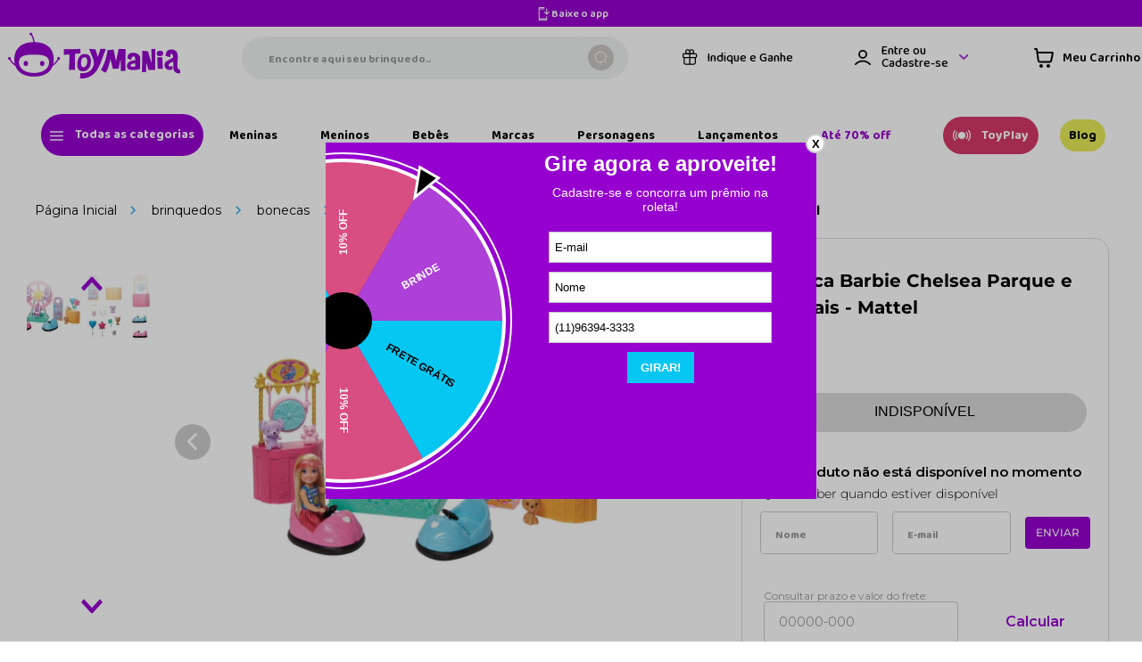

--- FILE ---
content_type: text/html; charset=utf-8
request_url: https://www.google.com/recaptcha/enterprise/anchor?ar=1&k=6LdV7CIpAAAAAPUrHXWlFArQ5hSiNQJk6Ja-vcYM&co=aHR0cHM6Ly93d3cudG95bWFuaWEuY29tLmJyOjQ0Mw..&hl=pt-BR&v=PoyoqOPhxBO7pBk68S4YbpHZ&size=invisible&anchor-ms=20000&execute-ms=30000&cb=fj51aqusnxp
body_size: 48632
content:
<!DOCTYPE HTML><html dir="ltr" lang="pt-BR"><head><meta http-equiv="Content-Type" content="text/html; charset=UTF-8">
<meta http-equiv="X-UA-Compatible" content="IE=edge">
<title>reCAPTCHA</title>
<style type="text/css">
/* cyrillic-ext */
@font-face {
  font-family: 'Roboto';
  font-style: normal;
  font-weight: 400;
  font-stretch: 100%;
  src: url(//fonts.gstatic.com/s/roboto/v48/KFO7CnqEu92Fr1ME7kSn66aGLdTylUAMa3GUBHMdazTgWw.woff2) format('woff2');
  unicode-range: U+0460-052F, U+1C80-1C8A, U+20B4, U+2DE0-2DFF, U+A640-A69F, U+FE2E-FE2F;
}
/* cyrillic */
@font-face {
  font-family: 'Roboto';
  font-style: normal;
  font-weight: 400;
  font-stretch: 100%;
  src: url(//fonts.gstatic.com/s/roboto/v48/KFO7CnqEu92Fr1ME7kSn66aGLdTylUAMa3iUBHMdazTgWw.woff2) format('woff2');
  unicode-range: U+0301, U+0400-045F, U+0490-0491, U+04B0-04B1, U+2116;
}
/* greek-ext */
@font-face {
  font-family: 'Roboto';
  font-style: normal;
  font-weight: 400;
  font-stretch: 100%;
  src: url(//fonts.gstatic.com/s/roboto/v48/KFO7CnqEu92Fr1ME7kSn66aGLdTylUAMa3CUBHMdazTgWw.woff2) format('woff2');
  unicode-range: U+1F00-1FFF;
}
/* greek */
@font-face {
  font-family: 'Roboto';
  font-style: normal;
  font-weight: 400;
  font-stretch: 100%;
  src: url(//fonts.gstatic.com/s/roboto/v48/KFO7CnqEu92Fr1ME7kSn66aGLdTylUAMa3-UBHMdazTgWw.woff2) format('woff2');
  unicode-range: U+0370-0377, U+037A-037F, U+0384-038A, U+038C, U+038E-03A1, U+03A3-03FF;
}
/* math */
@font-face {
  font-family: 'Roboto';
  font-style: normal;
  font-weight: 400;
  font-stretch: 100%;
  src: url(//fonts.gstatic.com/s/roboto/v48/KFO7CnqEu92Fr1ME7kSn66aGLdTylUAMawCUBHMdazTgWw.woff2) format('woff2');
  unicode-range: U+0302-0303, U+0305, U+0307-0308, U+0310, U+0312, U+0315, U+031A, U+0326-0327, U+032C, U+032F-0330, U+0332-0333, U+0338, U+033A, U+0346, U+034D, U+0391-03A1, U+03A3-03A9, U+03B1-03C9, U+03D1, U+03D5-03D6, U+03F0-03F1, U+03F4-03F5, U+2016-2017, U+2034-2038, U+203C, U+2040, U+2043, U+2047, U+2050, U+2057, U+205F, U+2070-2071, U+2074-208E, U+2090-209C, U+20D0-20DC, U+20E1, U+20E5-20EF, U+2100-2112, U+2114-2115, U+2117-2121, U+2123-214F, U+2190, U+2192, U+2194-21AE, U+21B0-21E5, U+21F1-21F2, U+21F4-2211, U+2213-2214, U+2216-22FF, U+2308-230B, U+2310, U+2319, U+231C-2321, U+2336-237A, U+237C, U+2395, U+239B-23B7, U+23D0, U+23DC-23E1, U+2474-2475, U+25AF, U+25B3, U+25B7, U+25BD, U+25C1, U+25CA, U+25CC, U+25FB, U+266D-266F, U+27C0-27FF, U+2900-2AFF, U+2B0E-2B11, U+2B30-2B4C, U+2BFE, U+3030, U+FF5B, U+FF5D, U+1D400-1D7FF, U+1EE00-1EEFF;
}
/* symbols */
@font-face {
  font-family: 'Roboto';
  font-style: normal;
  font-weight: 400;
  font-stretch: 100%;
  src: url(//fonts.gstatic.com/s/roboto/v48/KFO7CnqEu92Fr1ME7kSn66aGLdTylUAMaxKUBHMdazTgWw.woff2) format('woff2');
  unicode-range: U+0001-000C, U+000E-001F, U+007F-009F, U+20DD-20E0, U+20E2-20E4, U+2150-218F, U+2190, U+2192, U+2194-2199, U+21AF, U+21E6-21F0, U+21F3, U+2218-2219, U+2299, U+22C4-22C6, U+2300-243F, U+2440-244A, U+2460-24FF, U+25A0-27BF, U+2800-28FF, U+2921-2922, U+2981, U+29BF, U+29EB, U+2B00-2BFF, U+4DC0-4DFF, U+FFF9-FFFB, U+10140-1018E, U+10190-1019C, U+101A0, U+101D0-101FD, U+102E0-102FB, U+10E60-10E7E, U+1D2C0-1D2D3, U+1D2E0-1D37F, U+1F000-1F0FF, U+1F100-1F1AD, U+1F1E6-1F1FF, U+1F30D-1F30F, U+1F315, U+1F31C, U+1F31E, U+1F320-1F32C, U+1F336, U+1F378, U+1F37D, U+1F382, U+1F393-1F39F, U+1F3A7-1F3A8, U+1F3AC-1F3AF, U+1F3C2, U+1F3C4-1F3C6, U+1F3CA-1F3CE, U+1F3D4-1F3E0, U+1F3ED, U+1F3F1-1F3F3, U+1F3F5-1F3F7, U+1F408, U+1F415, U+1F41F, U+1F426, U+1F43F, U+1F441-1F442, U+1F444, U+1F446-1F449, U+1F44C-1F44E, U+1F453, U+1F46A, U+1F47D, U+1F4A3, U+1F4B0, U+1F4B3, U+1F4B9, U+1F4BB, U+1F4BF, U+1F4C8-1F4CB, U+1F4D6, U+1F4DA, U+1F4DF, U+1F4E3-1F4E6, U+1F4EA-1F4ED, U+1F4F7, U+1F4F9-1F4FB, U+1F4FD-1F4FE, U+1F503, U+1F507-1F50B, U+1F50D, U+1F512-1F513, U+1F53E-1F54A, U+1F54F-1F5FA, U+1F610, U+1F650-1F67F, U+1F687, U+1F68D, U+1F691, U+1F694, U+1F698, U+1F6AD, U+1F6B2, U+1F6B9-1F6BA, U+1F6BC, U+1F6C6-1F6CF, U+1F6D3-1F6D7, U+1F6E0-1F6EA, U+1F6F0-1F6F3, U+1F6F7-1F6FC, U+1F700-1F7FF, U+1F800-1F80B, U+1F810-1F847, U+1F850-1F859, U+1F860-1F887, U+1F890-1F8AD, U+1F8B0-1F8BB, U+1F8C0-1F8C1, U+1F900-1F90B, U+1F93B, U+1F946, U+1F984, U+1F996, U+1F9E9, U+1FA00-1FA6F, U+1FA70-1FA7C, U+1FA80-1FA89, U+1FA8F-1FAC6, U+1FACE-1FADC, U+1FADF-1FAE9, U+1FAF0-1FAF8, U+1FB00-1FBFF;
}
/* vietnamese */
@font-face {
  font-family: 'Roboto';
  font-style: normal;
  font-weight: 400;
  font-stretch: 100%;
  src: url(//fonts.gstatic.com/s/roboto/v48/KFO7CnqEu92Fr1ME7kSn66aGLdTylUAMa3OUBHMdazTgWw.woff2) format('woff2');
  unicode-range: U+0102-0103, U+0110-0111, U+0128-0129, U+0168-0169, U+01A0-01A1, U+01AF-01B0, U+0300-0301, U+0303-0304, U+0308-0309, U+0323, U+0329, U+1EA0-1EF9, U+20AB;
}
/* latin-ext */
@font-face {
  font-family: 'Roboto';
  font-style: normal;
  font-weight: 400;
  font-stretch: 100%;
  src: url(//fonts.gstatic.com/s/roboto/v48/KFO7CnqEu92Fr1ME7kSn66aGLdTylUAMa3KUBHMdazTgWw.woff2) format('woff2');
  unicode-range: U+0100-02BA, U+02BD-02C5, U+02C7-02CC, U+02CE-02D7, U+02DD-02FF, U+0304, U+0308, U+0329, U+1D00-1DBF, U+1E00-1E9F, U+1EF2-1EFF, U+2020, U+20A0-20AB, U+20AD-20C0, U+2113, U+2C60-2C7F, U+A720-A7FF;
}
/* latin */
@font-face {
  font-family: 'Roboto';
  font-style: normal;
  font-weight: 400;
  font-stretch: 100%;
  src: url(//fonts.gstatic.com/s/roboto/v48/KFO7CnqEu92Fr1ME7kSn66aGLdTylUAMa3yUBHMdazQ.woff2) format('woff2');
  unicode-range: U+0000-00FF, U+0131, U+0152-0153, U+02BB-02BC, U+02C6, U+02DA, U+02DC, U+0304, U+0308, U+0329, U+2000-206F, U+20AC, U+2122, U+2191, U+2193, U+2212, U+2215, U+FEFF, U+FFFD;
}
/* cyrillic-ext */
@font-face {
  font-family: 'Roboto';
  font-style: normal;
  font-weight: 500;
  font-stretch: 100%;
  src: url(//fonts.gstatic.com/s/roboto/v48/KFO7CnqEu92Fr1ME7kSn66aGLdTylUAMa3GUBHMdazTgWw.woff2) format('woff2');
  unicode-range: U+0460-052F, U+1C80-1C8A, U+20B4, U+2DE0-2DFF, U+A640-A69F, U+FE2E-FE2F;
}
/* cyrillic */
@font-face {
  font-family: 'Roboto';
  font-style: normal;
  font-weight: 500;
  font-stretch: 100%;
  src: url(//fonts.gstatic.com/s/roboto/v48/KFO7CnqEu92Fr1ME7kSn66aGLdTylUAMa3iUBHMdazTgWw.woff2) format('woff2');
  unicode-range: U+0301, U+0400-045F, U+0490-0491, U+04B0-04B1, U+2116;
}
/* greek-ext */
@font-face {
  font-family: 'Roboto';
  font-style: normal;
  font-weight: 500;
  font-stretch: 100%;
  src: url(//fonts.gstatic.com/s/roboto/v48/KFO7CnqEu92Fr1ME7kSn66aGLdTylUAMa3CUBHMdazTgWw.woff2) format('woff2');
  unicode-range: U+1F00-1FFF;
}
/* greek */
@font-face {
  font-family: 'Roboto';
  font-style: normal;
  font-weight: 500;
  font-stretch: 100%;
  src: url(//fonts.gstatic.com/s/roboto/v48/KFO7CnqEu92Fr1ME7kSn66aGLdTylUAMa3-UBHMdazTgWw.woff2) format('woff2');
  unicode-range: U+0370-0377, U+037A-037F, U+0384-038A, U+038C, U+038E-03A1, U+03A3-03FF;
}
/* math */
@font-face {
  font-family: 'Roboto';
  font-style: normal;
  font-weight: 500;
  font-stretch: 100%;
  src: url(//fonts.gstatic.com/s/roboto/v48/KFO7CnqEu92Fr1ME7kSn66aGLdTylUAMawCUBHMdazTgWw.woff2) format('woff2');
  unicode-range: U+0302-0303, U+0305, U+0307-0308, U+0310, U+0312, U+0315, U+031A, U+0326-0327, U+032C, U+032F-0330, U+0332-0333, U+0338, U+033A, U+0346, U+034D, U+0391-03A1, U+03A3-03A9, U+03B1-03C9, U+03D1, U+03D5-03D6, U+03F0-03F1, U+03F4-03F5, U+2016-2017, U+2034-2038, U+203C, U+2040, U+2043, U+2047, U+2050, U+2057, U+205F, U+2070-2071, U+2074-208E, U+2090-209C, U+20D0-20DC, U+20E1, U+20E5-20EF, U+2100-2112, U+2114-2115, U+2117-2121, U+2123-214F, U+2190, U+2192, U+2194-21AE, U+21B0-21E5, U+21F1-21F2, U+21F4-2211, U+2213-2214, U+2216-22FF, U+2308-230B, U+2310, U+2319, U+231C-2321, U+2336-237A, U+237C, U+2395, U+239B-23B7, U+23D0, U+23DC-23E1, U+2474-2475, U+25AF, U+25B3, U+25B7, U+25BD, U+25C1, U+25CA, U+25CC, U+25FB, U+266D-266F, U+27C0-27FF, U+2900-2AFF, U+2B0E-2B11, U+2B30-2B4C, U+2BFE, U+3030, U+FF5B, U+FF5D, U+1D400-1D7FF, U+1EE00-1EEFF;
}
/* symbols */
@font-face {
  font-family: 'Roboto';
  font-style: normal;
  font-weight: 500;
  font-stretch: 100%;
  src: url(//fonts.gstatic.com/s/roboto/v48/KFO7CnqEu92Fr1ME7kSn66aGLdTylUAMaxKUBHMdazTgWw.woff2) format('woff2');
  unicode-range: U+0001-000C, U+000E-001F, U+007F-009F, U+20DD-20E0, U+20E2-20E4, U+2150-218F, U+2190, U+2192, U+2194-2199, U+21AF, U+21E6-21F0, U+21F3, U+2218-2219, U+2299, U+22C4-22C6, U+2300-243F, U+2440-244A, U+2460-24FF, U+25A0-27BF, U+2800-28FF, U+2921-2922, U+2981, U+29BF, U+29EB, U+2B00-2BFF, U+4DC0-4DFF, U+FFF9-FFFB, U+10140-1018E, U+10190-1019C, U+101A0, U+101D0-101FD, U+102E0-102FB, U+10E60-10E7E, U+1D2C0-1D2D3, U+1D2E0-1D37F, U+1F000-1F0FF, U+1F100-1F1AD, U+1F1E6-1F1FF, U+1F30D-1F30F, U+1F315, U+1F31C, U+1F31E, U+1F320-1F32C, U+1F336, U+1F378, U+1F37D, U+1F382, U+1F393-1F39F, U+1F3A7-1F3A8, U+1F3AC-1F3AF, U+1F3C2, U+1F3C4-1F3C6, U+1F3CA-1F3CE, U+1F3D4-1F3E0, U+1F3ED, U+1F3F1-1F3F3, U+1F3F5-1F3F7, U+1F408, U+1F415, U+1F41F, U+1F426, U+1F43F, U+1F441-1F442, U+1F444, U+1F446-1F449, U+1F44C-1F44E, U+1F453, U+1F46A, U+1F47D, U+1F4A3, U+1F4B0, U+1F4B3, U+1F4B9, U+1F4BB, U+1F4BF, U+1F4C8-1F4CB, U+1F4D6, U+1F4DA, U+1F4DF, U+1F4E3-1F4E6, U+1F4EA-1F4ED, U+1F4F7, U+1F4F9-1F4FB, U+1F4FD-1F4FE, U+1F503, U+1F507-1F50B, U+1F50D, U+1F512-1F513, U+1F53E-1F54A, U+1F54F-1F5FA, U+1F610, U+1F650-1F67F, U+1F687, U+1F68D, U+1F691, U+1F694, U+1F698, U+1F6AD, U+1F6B2, U+1F6B9-1F6BA, U+1F6BC, U+1F6C6-1F6CF, U+1F6D3-1F6D7, U+1F6E0-1F6EA, U+1F6F0-1F6F3, U+1F6F7-1F6FC, U+1F700-1F7FF, U+1F800-1F80B, U+1F810-1F847, U+1F850-1F859, U+1F860-1F887, U+1F890-1F8AD, U+1F8B0-1F8BB, U+1F8C0-1F8C1, U+1F900-1F90B, U+1F93B, U+1F946, U+1F984, U+1F996, U+1F9E9, U+1FA00-1FA6F, U+1FA70-1FA7C, U+1FA80-1FA89, U+1FA8F-1FAC6, U+1FACE-1FADC, U+1FADF-1FAE9, U+1FAF0-1FAF8, U+1FB00-1FBFF;
}
/* vietnamese */
@font-face {
  font-family: 'Roboto';
  font-style: normal;
  font-weight: 500;
  font-stretch: 100%;
  src: url(//fonts.gstatic.com/s/roboto/v48/KFO7CnqEu92Fr1ME7kSn66aGLdTylUAMa3OUBHMdazTgWw.woff2) format('woff2');
  unicode-range: U+0102-0103, U+0110-0111, U+0128-0129, U+0168-0169, U+01A0-01A1, U+01AF-01B0, U+0300-0301, U+0303-0304, U+0308-0309, U+0323, U+0329, U+1EA0-1EF9, U+20AB;
}
/* latin-ext */
@font-face {
  font-family: 'Roboto';
  font-style: normal;
  font-weight: 500;
  font-stretch: 100%;
  src: url(//fonts.gstatic.com/s/roboto/v48/KFO7CnqEu92Fr1ME7kSn66aGLdTylUAMa3KUBHMdazTgWw.woff2) format('woff2');
  unicode-range: U+0100-02BA, U+02BD-02C5, U+02C7-02CC, U+02CE-02D7, U+02DD-02FF, U+0304, U+0308, U+0329, U+1D00-1DBF, U+1E00-1E9F, U+1EF2-1EFF, U+2020, U+20A0-20AB, U+20AD-20C0, U+2113, U+2C60-2C7F, U+A720-A7FF;
}
/* latin */
@font-face {
  font-family: 'Roboto';
  font-style: normal;
  font-weight: 500;
  font-stretch: 100%;
  src: url(//fonts.gstatic.com/s/roboto/v48/KFO7CnqEu92Fr1ME7kSn66aGLdTylUAMa3yUBHMdazQ.woff2) format('woff2');
  unicode-range: U+0000-00FF, U+0131, U+0152-0153, U+02BB-02BC, U+02C6, U+02DA, U+02DC, U+0304, U+0308, U+0329, U+2000-206F, U+20AC, U+2122, U+2191, U+2193, U+2212, U+2215, U+FEFF, U+FFFD;
}
/* cyrillic-ext */
@font-face {
  font-family: 'Roboto';
  font-style: normal;
  font-weight: 900;
  font-stretch: 100%;
  src: url(//fonts.gstatic.com/s/roboto/v48/KFO7CnqEu92Fr1ME7kSn66aGLdTylUAMa3GUBHMdazTgWw.woff2) format('woff2');
  unicode-range: U+0460-052F, U+1C80-1C8A, U+20B4, U+2DE0-2DFF, U+A640-A69F, U+FE2E-FE2F;
}
/* cyrillic */
@font-face {
  font-family: 'Roboto';
  font-style: normal;
  font-weight: 900;
  font-stretch: 100%;
  src: url(//fonts.gstatic.com/s/roboto/v48/KFO7CnqEu92Fr1ME7kSn66aGLdTylUAMa3iUBHMdazTgWw.woff2) format('woff2');
  unicode-range: U+0301, U+0400-045F, U+0490-0491, U+04B0-04B1, U+2116;
}
/* greek-ext */
@font-face {
  font-family: 'Roboto';
  font-style: normal;
  font-weight: 900;
  font-stretch: 100%;
  src: url(//fonts.gstatic.com/s/roboto/v48/KFO7CnqEu92Fr1ME7kSn66aGLdTylUAMa3CUBHMdazTgWw.woff2) format('woff2');
  unicode-range: U+1F00-1FFF;
}
/* greek */
@font-face {
  font-family: 'Roboto';
  font-style: normal;
  font-weight: 900;
  font-stretch: 100%;
  src: url(//fonts.gstatic.com/s/roboto/v48/KFO7CnqEu92Fr1ME7kSn66aGLdTylUAMa3-UBHMdazTgWw.woff2) format('woff2');
  unicode-range: U+0370-0377, U+037A-037F, U+0384-038A, U+038C, U+038E-03A1, U+03A3-03FF;
}
/* math */
@font-face {
  font-family: 'Roboto';
  font-style: normal;
  font-weight: 900;
  font-stretch: 100%;
  src: url(//fonts.gstatic.com/s/roboto/v48/KFO7CnqEu92Fr1ME7kSn66aGLdTylUAMawCUBHMdazTgWw.woff2) format('woff2');
  unicode-range: U+0302-0303, U+0305, U+0307-0308, U+0310, U+0312, U+0315, U+031A, U+0326-0327, U+032C, U+032F-0330, U+0332-0333, U+0338, U+033A, U+0346, U+034D, U+0391-03A1, U+03A3-03A9, U+03B1-03C9, U+03D1, U+03D5-03D6, U+03F0-03F1, U+03F4-03F5, U+2016-2017, U+2034-2038, U+203C, U+2040, U+2043, U+2047, U+2050, U+2057, U+205F, U+2070-2071, U+2074-208E, U+2090-209C, U+20D0-20DC, U+20E1, U+20E5-20EF, U+2100-2112, U+2114-2115, U+2117-2121, U+2123-214F, U+2190, U+2192, U+2194-21AE, U+21B0-21E5, U+21F1-21F2, U+21F4-2211, U+2213-2214, U+2216-22FF, U+2308-230B, U+2310, U+2319, U+231C-2321, U+2336-237A, U+237C, U+2395, U+239B-23B7, U+23D0, U+23DC-23E1, U+2474-2475, U+25AF, U+25B3, U+25B7, U+25BD, U+25C1, U+25CA, U+25CC, U+25FB, U+266D-266F, U+27C0-27FF, U+2900-2AFF, U+2B0E-2B11, U+2B30-2B4C, U+2BFE, U+3030, U+FF5B, U+FF5D, U+1D400-1D7FF, U+1EE00-1EEFF;
}
/* symbols */
@font-face {
  font-family: 'Roboto';
  font-style: normal;
  font-weight: 900;
  font-stretch: 100%;
  src: url(//fonts.gstatic.com/s/roboto/v48/KFO7CnqEu92Fr1ME7kSn66aGLdTylUAMaxKUBHMdazTgWw.woff2) format('woff2');
  unicode-range: U+0001-000C, U+000E-001F, U+007F-009F, U+20DD-20E0, U+20E2-20E4, U+2150-218F, U+2190, U+2192, U+2194-2199, U+21AF, U+21E6-21F0, U+21F3, U+2218-2219, U+2299, U+22C4-22C6, U+2300-243F, U+2440-244A, U+2460-24FF, U+25A0-27BF, U+2800-28FF, U+2921-2922, U+2981, U+29BF, U+29EB, U+2B00-2BFF, U+4DC0-4DFF, U+FFF9-FFFB, U+10140-1018E, U+10190-1019C, U+101A0, U+101D0-101FD, U+102E0-102FB, U+10E60-10E7E, U+1D2C0-1D2D3, U+1D2E0-1D37F, U+1F000-1F0FF, U+1F100-1F1AD, U+1F1E6-1F1FF, U+1F30D-1F30F, U+1F315, U+1F31C, U+1F31E, U+1F320-1F32C, U+1F336, U+1F378, U+1F37D, U+1F382, U+1F393-1F39F, U+1F3A7-1F3A8, U+1F3AC-1F3AF, U+1F3C2, U+1F3C4-1F3C6, U+1F3CA-1F3CE, U+1F3D4-1F3E0, U+1F3ED, U+1F3F1-1F3F3, U+1F3F5-1F3F7, U+1F408, U+1F415, U+1F41F, U+1F426, U+1F43F, U+1F441-1F442, U+1F444, U+1F446-1F449, U+1F44C-1F44E, U+1F453, U+1F46A, U+1F47D, U+1F4A3, U+1F4B0, U+1F4B3, U+1F4B9, U+1F4BB, U+1F4BF, U+1F4C8-1F4CB, U+1F4D6, U+1F4DA, U+1F4DF, U+1F4E3-1F4E6, U+1F4EA-1F4ED, U+1F4F7, U+1F4F9-1F4FB, U+1F4FD-1F4FE, U+1F503, U+1F507-1F50B, U+1F50D, U+1F512-1F513, U+1F53E-1F54A, U+1F54F-1F5FA, U+1F610, U+1F650-1F67F, U+1F687, U+1F68D, U+1F691, U+1F694, U+1F698, U+1F6AD, U+1F6B2, U+1F6B9-1F6BA, U+1F6BC, U+1F6C6-1F6CF, U+1F6D3-1F6D7, U+1F6E0-1F6EA, U+1F6F0-1F6F3, U+1F6F7-1F6FC, U+1F700-1F7FF, U+1F800-1F80B, U+1F810-1F847, U+1F850-1F859, U+1F860-1F887, U+1F890-1F8AD, U+1F8B0-1F8BB, U+1F8C0-1F8C1, U+1F900-1F90B, U+1F93B, U+1F946, U+1F984, U+1F996, U+1F9E9, U+1FA00-1FA6F, U+1FA70-1FA7C, U+1FA80-1FA89, U+1FA8F-1FAC6, U+1FACE-1FADC, U+1FADF-1FAE9, U+1FAF0-1FAF8, U+1FB00-1FBFF;
}
/* vietnamese */
@font-face {
  font-family: 'Roboto';
  font-style: normal;
  font-weight: 900;
  font-stretch: 100%;
  src: url(//fonts.gstatic.com/s/roboto/v48/KFO7CnqEu92Fr1ME7kSn66aGLdTylUAMa3OUBHMdazTgWw.woff2) format('woff2');
  unicode-range: U+0102-0103, U+0110-0111, U+0128-0129, U+0168-0169, U+01A0-01A1, U+01AF-01B0, U+0300-0301, U+0303-0304, U+0308-0309, U+0323, U+0329, U+1EA0-1EF9, U+20AB;
}
/* latin-ext */
@font-face {
  font-family: 'Roboto';
  font-style: normal;
  font-weight: 900;
  font-stretch: 100%;
  src: url(//fonts.gstatic.com/s/roboto/v48/KFO7CnqEu92Fr1ME7kSn66aGLdTylUAMa3KUBHMdazTgWw.woff2) format('woff2');
  unicode-range: U+0100-02BA, U+02BD-02C5, U+02C7-02CC, U+02CE-02D7, U+02DD-02FF, U+0304, U+0308, U+0329, U+1D00-1DBF, U+1E00-1E9F, U+1EF2-1EFF, U+2020, U+20A0-20AB, U+20AD-20C0, U+2113, U+2C60-2C7F, U+A720-A7FF;
}
/* latin */
@font-face {
  font-family: 'Roboto';
  font-style: normal;
  font-weight: 900;
  font-stretch: 100%;
  src: url(//fonts.gstatic.com/s/roboto/v48/KFO7CnqEu92Fr1ME7kSn66aGLdTylUAMa3yUBHMdazQ.woff2) format('woff2');
  unicode-range: U+0000-00FF, U+0131, U+0152-0153, U+02BB-02BC, U+02C6, U+02DA, U+02DC, U+0304, U+0308, U+0329, U+2000-206F, U+20AC, U+2122, U+2191, U+2193, U+2212, U+2215, U+FEFF, U+FFFD;
}

</style>
<link rel="stylesheet" type="text/css" href="https://www.gstatic.com/recaptcha/releases/PoyoqOPhxBO7pBk68S4YbpHZ/styles__ltr.css">
<script nonce="r3kagnUQgMVRwXF7QmKnzg" type="text/javascript">window['__recaptcha_api'] = 'https://www.google.com/recaptcha/enterprise/';</script>
<script type="text/javascript" src="https://www.gstatic.com/recaptcha/releases/PoyoqOPhxBO7pBk68S4YbpHZ/recaptcha__pt_br.js" nonce="r3kagnUQgMVRwXF7QmKnzg">
      
    </script></head>
<body><div id="rc-anchor-alert" class="rc-anchor-alert"></div>
<input type="hidden" id="recaptcha-token" value="[base64]">
<script type="text/javascript" nonce="r3kagnUQgMVRwXF7QmKnzg">
      recaptcha.anchor.Main.init("[\x22ainput\x22,[\x22bgdata\x22,\x22\x22,\[base64]/[base64]/UltIKytdPWE6KGE8MjA0OD9SW0grK109YT4+NnwxOTI6KChhJjY0NTEyKT09NTUyOTYmJnErMTxoLmxlbmd0aCYmKGguY2hhckNvZGVBdChxKzEpJjY0NTEyKT09NTYzMjA/[base64]/MjU1OlI/[base64]/[base64]/[base64]/[base64]/[base64]/[base64]/[base64]/[base64]/[base64]/[base64]\x22,\[base64]\\u003d\x22,\x22w6UoKcO5SjNCRMO/wo1TWsKrw5/Du1rClsKKwpwkw5xoPcOQw64IbH0AZwFRw4U8YwfDnVQbw5jDs8KjSGwIfMKtCcKTBBZbwozCnUx1cC1xEcK1wp3DrB4UwoZnw7RpGlTDhnXCs8KHPsKZwrDDg8OXwrrDi8ObOD/[base64]/DhcOXwp7CtcOUSAg3w43CnsOhw4XDoBgPNA1Ew4/DjcOuMG/DpEzDhMOoRVnCicODbMKUwrXDp8Ofw4rCtsKJwo1Ow7c9wqdWw7jDpl3CtETDsnrDucKHw4PDhyNBwrZNTcKXOsKcOMOkwoPCl8KDZ8KgwqF4NW50KMKXL8OCw4MVwqZPccKBwqALVBFCw55ESMK0wrkMw4vDtU9bYgPDtcOiwr/Co8OyPBrCmsOmwp8PwqErw5xkJ8O2TVNCKsOPUcKwC8OhFwrCvls/w5PDkWo1w5Bjwocuw6DCtGwMLcO3wqnDnkg0w6DCglzCncKDBm3Dl8OHHVhxRUkRDMKHwqnDtXPCmMOCw43Dsl/Dl8OyRB3DoxBCwqhhw65lwo/CusKMwogBIMKVSR/CnC/CqiXCmADDiWE1w5/DmcKtADIew6AtfMO9wrA6Y8O5T2ZnQMOPF8OFSMOTwqTCnGzConwuB8OREQjCqsKzwrLDv2Vbwp59HsOYLcOfw7HDuh5sw4HDqUpGw6DCisKswrDDrcO1wpnCnVzDhxJHw5/CtB/Co8KAGmwBw5nDkcKVPnbCjsKHw4UWOm7DvnTCmMKVwrLCmysxwrPCujnCnsOxw54owrQHw7/DsDkeFsKbw6bDj2gaFcOfZcKKJw7DisKQYizCgcKmw4crwokpPQHCisOHwq0/R8Oawpo/[base64]/Ds1BTw6RHOsKUEsOswpVIa8ODE205w7nCuR7DmsOZwoEQPMKmLStqwoM3wowCMwrDiBtPw7kRw7Jlw6/CqkjCoF5ow7fDrD14M0jCol11wofCq2LDn2vDjsKFZVYvwpbCiVnDpznDmcKGw4/ClMKWw5hlwrNNGBvDqkBVw5rDpsKiPMK4wpnCqMO2wpImOcOqJsO/wpBKw40PRBp3RiTDkMOfw6HDsjHCuVLDgBvDu0QacmdLQTHCu8K6Q24mw7fCmMKHwrl8LsK3wo1ZRADDvl8gw7HCvsOLw7LDjE0ERTPClX1nwpkXLsOOwrHCgC7DjMO8w7EAwqY4w7J2w7Quwq/Dp8Oxw5XCm8OGN8Kawo0Sw4/CvDhdasKiO8OSwqHDiMKGw5rDvsKHXcOEw6jCnyERwo5bw40OYDPDnUzDuBhjZW4Tw5RAMsOqPcKxw4RLD8KPAsKPZBwxw7vCocKfw5/CkE3DoDTDonFEwrNhwphVw7/Cvil7wpvDghA/[base64]/CusK/[base64]/DtFXCkwMgGsKQwo7DpjYqQcKMJ8OdX38ww5HDmsOAFF3DmsOdw486AhbDhsKzwqUVU8KlTAzDgV1zwotzwobDlMOpXcOrwrfClcKlwrHCjH14w4/[base64]/[base64]/[base64]/CghdCP8Kqw4nCqcKzwqc/w5HDnT0LI8KpbR5SMMOlw49MQcOOQ8O6PHbCg3RiAcK+czvDusKsVDTCgMKewqHChMKVGsODwqzDgkTCgsONw7DDjD7Ck0PCkMOYSMKew4cxUjRawoxMIBUFw4/CkMKTw53Do8OYwp3DgsOawqJQf8OKw5rCicOnw7ZlTSnDgVk3DAINw7gyw4pPwrPCoAvDimsAMgDDqsOvan/CgQPDq8KUEDvCmcKyw6bCusKAAhd2PlJcJcKzw6IQBwHCpF5Kw6/DpE9Xw4UBwqXDt8OcD8Klw5TDucKBHnXCiMOFGcKPwrdOwrnDmMKyOUzDqUBBw6bDpUgJS8KcR2lhw47CssOUwonCj8KgRizDuyU5KMK6FMKWNsKFw6luGm7DpcOCw5LCvMOuwqHCncOSw7AjNsO/wq/Dj8OOJRDCgcOXIsOiw5J9w4TCpcKIwrskOcO5UMO6wowwwpDDv8KDaFPCocKNw6jDvCgKwq80HMKtwqJLUnnDosKvBVplw7vCmkRKwqvDv3DCtQTDkxLCnAxYwoLCtMKuwr/Ct8OawqUIZcOEe8OVU8K5NU/CssKfCCF7wqjChX9EwqAufC84PhECwqfCisKZwprDpsKVw7NPw71KPhohwoU/KxzClMOBw7DDjMK/w6HDsyvDtBwww5/[base64]/Cj1zDoMKKcsKDeMKYIz/[base64]/[base64]/w6VJLMOBP8KXwotJH8K9wp/[base64]/DosOVwqLCl8KBwqbCt8KzL8KaD8K2TVIlU8OcLMK/[base64]/Ck8KHwpDCgR3Cm8OtE07CsMKPLGI5w6pvw5jDh2jCq3vDnsKrw5wBBlLDgmDDgMK7bMOwecO0Q8O/[base64]/VjzCkMOsIcO8w6wVThzCrsKUS2Q/[base64]/CtsKcwoEqwp/DrMOOJcKGPMOJXwd6wohtARDDq8KaGVdnw4LCncKRVMO/ACHCrzDCjRkPU8KKbcO7csOFCcObbMOuMMKowrTCrk/Dt3jDusKhZADCgQTCoMOwUcK+woXClMO2w6F/[base64]/Du0/CrHvDuElbwoQ1RHcjf8KkwqbDmVTDljU5w7DCqUnCp8O3e8KEw7N0woHDpcKvw6xDw7nDicKww6wDw49SwpnCi8OWw5nCrBLDvzrCnsO+fjLCj8OeL8OAwo3DoWXDk8KjwpFgS8O6wrJKK8OfKMKHwrZGPMOSw5TDq8O2HhzCs3/CrkQcw7Ysa2Y9DgrDkyDCpsO2AHxtwosww44owrHDtcOnwopAWsObw79Rw6NEwqzClT/[base64]/DiQ3DkMKmKcKCLnfCtcO8F2MZOw7Cug/DicO1w4HDmnXDggZ6wo9tXT5+FXgwKsK+woHDikzChAHDicOGw7AbwoFwwrU5ZsKkTMOMw45JOBIRT3vDvF47YcOPwoxAwrnCkMOnUMKwwrPCmcOJwq/Ct8O0JcObw7RrXMObwqXCi8Otw7rDlsOtw7U0I8KEb8OWw6TDp8KMw5ltwrnDssOTeDgMHDRYw4U1b1cWw6o/w5oLSV/Cj8Kuw5pCw55bWBDCnMOGdSLCqDAqwrjCjMKOSQ/[base64]/[base64]/SMKXNMKywo5IwrDChMOzPR1hwoPDoMOcwpUQQh3Cv8KWw5xMw43CisO3JcOVUyZPwpDCusOUwrFtwpjCm03DthwWbMKjwqomLzglGsOQWcOQwojDksKYw6zDpsO3w4Bqwp/[base64]/[base64]/DiDLCgEjCkm1NPsK+wrAyCwsKLcKYwoEcw7zCiMO1woZpwpbDpHplw6TCm0/CtsOrwo4LUF3ChnDDr2jCv0nDrsO8wqQMwojDlUcmPcK6TVjDiAlYQALCqw/CpsK3w6fCmsKSwpXDpiTDg0YKAMK7wq7Ct8OFOMKBw5VHwqTDnsKxwpp/wqwSw4pyJMO0wrBQUcOKwq8NwoVuTsKBw4FDw4rDvW5ZwpzDmcKpKXTCtjJFNAPCu8KwY8ORw4HDrcOIwpBOLHHDoMO2w47ClsK7cMKLIUPCl3hLw7l3w7PCicKXwqfCocKIQ8KJw5Z/wqUXwpfCo8OdO0NuR1Biwoh1wp4iwq/Cu8Kxw53DpCjDm0TDpcK/MgfCs8KuS8OYesKaH8KJZCXCocObwow9w4bCum9vOS/CsMKgw4EHWMK1VU3ChTzDqHw8woZ8Ei9Rw6kFYcOOOGjCswPCvcOtw7dsw4Yzw7nCpijDjMKtwro9wqNRwqBFwr0fbB/CtsKswqoQA8KeYcOswrZzWh9UEB47LcKpw5Eaw6nDsnoRwrPDgGkVWsKeJsOpXsK+ZMKVw4IMEsOaw64AwoHDvQZkwqpkPcKswpYNHAlewooXBULDqFR/wrB+F8OUw5jDu8KUODZDw4plBA3CpxXDrcK5w6ULwrt7w7jDp0DCi8O/[base64]/CuTdOFsOmKEbCplnCuxh/Q37CpsOMwqAZw590T8OqSgvCq8OOw4PDgMOAfVnDtcO1wohBwoxcBF92N8K/[base64]/DssK5wprCr8OLwpTCqMKJw7liA8KaPhcowpzClMO2YirCsFlyXcKpOnPDp8KRwoljCMKlwqV/w4HDmsO2Sxkww4jCpsKGOl4xw4fDhRnCjmzDrcOdF8K2I3Qxw5PDtX3DpTzDhW89w49Oa8KFwr3DvUxIwo01wpJ1WsO1wphxICzCvQzDicOiw41BNMKjwpRYw697woR/w5lxwr86w6/CrcKQF3fCnmE9w5hpwr7Dh33DpVxaw5ccwr13w5spwprDrwsIR8KUBsOew43Cp8OSw6tDwr3Dp8Opw5DDuF8mw6Yqw4/DlX3CvEvDsAXCsFDCjsKxw7/DvcObGHRhwrp4wrrChxfDkcK9wpDDuUZCI2nCv8OuVi8SNMKATiwrwqzDtBfCqsKBKFXCoMOHK8ORw4rCqcOvw4/CjMKxwpLCjWxgwpo4PMKSw6QIw6pewozCoCLDvsO1WBvCgsOeXkvDh8OEU30gAMOLQsK+wozCo8K1wqjCg1MLdVPDr8O/wpBkwpPChE/CuMKww57Dj8OwwqMTw47DrsKIGzDDlx5HVz7DqnJ3w793A3nDrR7CmMK2Xh/[base64]/Dk17Cl2PDhltMAsKOw63Cs8O5woDDpcKSdsOLwr/CpGgjeWnCniPDvkBRR8OIwoXDh3HDkiU0CsOLwo1ZwpFQQx/Dt10XZ8K+wo/DmMOmw5FaKMOCQ8KMwq8nwq0Yw7LDlcKiwrNeckzCm8O7wpMWw4JBPcO5VcOiw5rDnAp4ZcO6IcOxw5DDisO8YhlCw7XDnBzDiyPCvg1EPhAqLhbCnMOsGTtQwo3CgGXDmFbCkMKZwqzDr8KGSy/CugnCkhNVbETDulrCigPDv8OxPTXCpsKyw7zDuyQrw7Zew7XCriLCmsKQFMOnw5bDvsOEwrDCtRJCw5TDjStLw7fChcO2wrHCnH5MwrzCjHDCuMKQCMKcwpzCom0iwrpnVjrCmsOEwoIzwqNse2t7w7DDvm5Twpp4wqDDhwQ3PDx/w5VGwpLCnF8Yw6tEw4zDsFDDu8OUP8Oew77Dv8KqVsONw7YuY8Kiwo0SwrY6wqfDpcOAGFQBwq/[base64]/DuDvDpMOhwo1zJ8OUT1RJJMKCf8OCBwx3DyjCqXzDi8O8w5rCvCx3wqgMDSMlwpcyw60JwqTDgD/CnHV9woAGbVHDhsOKw6nCrMKhLX4LPsKmHGN5wrczUsOMUcOrY8O7woJVw6LCjMKLw4lBwrx9QMKuw6DCglfDlk5ow5fCjcOKO8KXwp80L3LCvwfClcKzJ8OtOsKbCgLCsWhmC8Onw43CgcOzwqhjw5nClMKfLsO9EnNPBMKBRW4yGWbCh8ObwocswpTDjl/DrMK4YcO3w5QEGcOow7vCjsKGGzHDtEzDsMK0T8OGwpLCqgvCnj0OG8OPLcK1wpfDgBbDocK0wo/[base64]/w5/Cmn3ChsOYw4bDosO4w49ceUxTwrHDnEzDpcKMIUlCRMKrRQ5Lw6TCm8O1w5nDkGgEwq8gw7RCwrPDisKHV2UBw53Dp8OydMKZw69dJyLCgcOvDGs7w5V/BMKbwr3DnjfCrmrCnsOYM2bDgsOZw4nDlcOSaVDCkcOiwpskal7Dg8KcwrdMwpDDlV0gbHXDm3HCpcO7ZFnCj8KqNAUlPsOeBcK8CMODwqM9w7TDgRZ0H8KLBcKsMMKGGcO/[base64]/DrMOZeiJbwo3Cm8KIw5DDp8ONwo1HwrjCgMOtwrPDo8O9EENGw5p1QsOhw5bDjBLDjMOiw7c0w51JRsOGF8OHN3XCvMKnw4fCoX01bSJiw4A1WcK8w73CqMKlJGlhw5EUIsOFamTDoMKHw4ZeEMO4aUjDj8KRA8K2AX8YYsOMOBYfCi0ywo3DqsOFBMOwwpNUbyvCqn/Cg8KqSg5Dw505GcOxcRTDtMKUcREcw63Dl8KdfX1sO8KdwqR6Dz9yXsK2S3rCh2/[base64]/[base64]/DrTsATE7Cm2vDmsOPwpAQwpJiDAFQwrPCszJkX2d7Y8OEw4fDj07DicOvBcOdJSZvPVjCoVvCssOGw6TChS/CocOqDcO/w7l4wrjDh8OKw6h2LcOVI8Oiw5LCgiNPJznDgn3Cgm3Dv8OMXcO5KXQ/[base64]/DtQ4twrVZw4N5cMOqwq7CnEgBwo93OQZuw5/CskfDjcOTfMOUw6HCtwYJXj/DqT1IKGLCs0xgw5IIbcOdwoN6dsKSwrI/wq16McKgD8KBw6DDuMKPwp9XLmrDl1TCm3d/SF07wp41wqbCq8KHw5g7b8KWw6vCmAXCnRnDhEfCkcKZwpx/w5rDpsOiacKFR8KGwq0pwo48NR/CscK9w6LCjsKPFjzDv8KLwrnDtmgaw68Ew4YPw55SUmlIw4vCmsKIVCA/[base64]/wqDDpcKjA8Kow6XDjHRxe0vCjcOQf8Krw4vDtSfCkMOLwrvClsOOdXlxc8KUwpYpwoXCnsKdwqDCoD7DrcKrwq1sQsOfwqsmDcKZwogrKMKuDcKLw6F/McKRPsOAwo3CnV4xw7ZZwogvwq0FQMO8w5UVw68jw6tLwpfCu8OXwr92D3DDicK/wp0MRcOzw55Gwq8Bw6vDq33Co0IswqnDhcOpwrNFw71GcMKFHMKYwrDCvSbDnwHDkWnDqsOrVcOhY8OeP8K0CMKfwo57w4TCtsKyw4nCosOUwoLDr8OTTAQow4hhIMO4E2rDg8KyeQrDi34NC8K/[base64]/JzYvMipTZBxmwqEyW8KTQcK0FzLDu0XDm8Kkw68MQB3DgF9dwp3Cj8KhwrvCrMKmw7HDtcOVw7U6w5XCiQbCmsKkbMO8woJLw7Byw7oUIsObTkPDmRxpw6TCjcO/THnCtSEaw6IcGMO5w7PDj03Cs8KKQwXDoMOnfH/DmcO2CgvCnxjDlmAgdcKTw6Mlw7TDkS/Cr8Kswq3DtMKZcMOMwrVswqLDmMOJwpZQw6fCqcKvNsO7w7YTHcOAIQN2w5PDgMK+w6UDCnzDuGrDsiswVgpuw63Ct8OEwq/CvMKoVcKlw5fDsm8gOsKIwqp8wo7CpsKbPSnCjMKiw5zCpw8qw4fCik1ywqsdBcKKw74FKsO+V8KzCsODCsOyw63DswDCm8OvWk4QHFDCrcKfQMOLTWAZG0MKw6J5w7VKdMO8wpw0aQ4gJsOKZcKLw4DDggnDjcOKwpHCmljDoy/DtcOMGsO8wq8XeMK8dMKcUjrDjsOmwp/Do3l7wqPDlcKEXxzDgMK7wojClFfDlsKsQ0kqw5JbBMOLwpMmw7fDuifCgBU8f8KlwqYpPcKhSxLCtXRvw4jCo8K5CcOUwrDCvlzDn8KoOQ3CniPCrMOYEcOYRMOHwoTDicKcC8OswoHChsKpw4zCoBrCtcOqC210fVDCgWJlwqMmwptow5XCslkNNMKDX8KtDsO/wqk6XMOnwpjCo8KqPzbDiMKywq4yKcKDdmRowqJEB8O2Zhc5VHUnw4sxQjViYMOODcOFUcOxwpHDm8OYw74iw6pmdsK/w7Y1YG4wwqHDjV8eE8OXemICw6HDv8OXw544w7PDn8O2IcOJw4DDlU/CusOddsKQw6zDtBLCpVDDn8OIwqkewr/Din/CmcOJXsO0QXXDisObIcKpKcOkw4YAw59Ew4gsfk7CoErCvQjCmsKoAUc0ByfCrTchwrc6UDnCnMK1al0ZH8KKw4JVw6/Cm2HDvsKqw5FVw7jCk8Oowpw4UsOBwohCwrfDscOKbRbCsy7Du8OGwohMRyHChMOlCi7DmsO2T8KYPBZGacKAwrrDscKpMWLDl8OAwrQPSVjDicOWIjTCqcKwVQbCocKDwqVDwqTDoBXDvShZwqseFMO1wqJdw7Q+LMO/ThYscDMccMOZVEofc8Kqw6EsThnDtmrCv08jSTM6w4nCrMK9a8K1wqR4OMKPwpcvUzjCtknCokhgwq5Lw5HCkATCicKVw5LDgg3CiGbCrSk1DsOqNsKewqIjH3fCosK/[base64]/JcKiJMO9wpbDssKEaWoHUMKKbWjDucKzwoN/RnIaCsOEPRVSwpTCosKdAMKEMcKNwrnClsOWLsOQYcOGw6rCuMOTwp9nw5nCjVgBaiBdQ8KufMOia1DDncOBwpFQICZPw4PCscKoGsKqE2LCr8O9Y1ZYwqYufcKrLMKWwrkPw5YiOcOew6pBwpw7wqHDlcOrPxcdKcObWBrCjVTChsOrwo5gwr0qwpM1wozDl8Ouw5/[base64]/[base64]/[base64]/DiVjCrcKSw7EfXxZMwqdoXcKZVMOuw5Z4G0tLZsKBwrJ4Gm0sZj/DuTDCpMOnAcOxwoFbwqBVTsO8wpguN8OTwpUBGijCjcK/Q8OWw4jDj8OYwqfCuj3DsMOVw792B8OTeMOfZAzCo2XCn8KCFU7DlcKiG8KcHGDDrsO0ORMhw6LCjcKiIMKNHl7CmnjDkMKSwrbCgEIfU18iwqsswpgyw7TCn1zDpsOAwrnDkUFQXx0VwpoLCApnIDPCmsOTG8KaIQ9PHyHDkMKvOVzDscK/alnDgsO8P8Oxwpcpwr8UWCTCjMKPwrHClMOQw7jCssK7w7zCicKDwobCmsONFsOpbQ7DvXPClMOIGsODwrIZcgRMFCDDsSg5eknDlSwGw4E9Z1p/L8KawrnDgsO5wrfCg0LDtWTCjllmWcOtUsKvwodOEmvCn09xw6Fvwo7Cgh92woHDkQDCjGUnH2/CsnzDumMkwoYue8KracKCPBrDj8OIwp7CrsK7wqfDj8KODMK0ecORwpBgwpfDtsKhwo8cwo7Dq8KoD3fCjTc/wpHDvSXCnUrCqsKAwpM+w7PCvEDDhSNNdsO3w5HDgMKNLFvClMKEwqAuwobCoAXCq8OiK8OtwqzDlMKCwrEPEMKXe8O0w7TCuTLCpMKlw7rCg3PDnzY/[base64]/CjFjDgMKEw4I/woLDmgnCnFFkwrscw7XDrgwPwpw4w7HCvQ7Cqm1/f2dIQid3w5LCocO+BsKQUQ0nZMO/wpnCtMOIw67CvsOFwoR1LTjDrwkHw4RXWMOBwpnDoRLDgsKgw4dQw6/Ci8KmVinCu8KPw43DqXtiPDbCiMOtwpZlBm5oMMKPw4rCgMOTS0wzwqvDrMOXw5jCi8KDwrwdPsKuaMOQw5U4w6LDhkEsUDxzRsOWWGbDrMOmL29aw5XCvsK/wotOBRfClibCosObecOWLQrDjA9iw7VzGkXDkMKJVsKDAFNYOMKTC0wNwqw8w5/Cm8ObTU/[base64]/DosO1wpXCm2dMS8KBDsOoHzHDgRTDnsKrw7t+SMOzw7A6UMOfw4JhwoZyC8KrKmrDukrCtsKqHi8Uw6k0BQDCtwF2wqjDjMOJB8K6Q8OwZMKiw6fCjsKJwrEEw4dXYw/[base64]/CqWpDaHBXwrDDqcKMwrNlw7wrblopw7TDtUPDucONXUHCpMOLwr/DpyXCl2DChMKDc8KcGMKnHMKtwrtpw5V/[base64]/Cs2zCusKPTEnCpsO0ABYuYcOCw5gkAHjChVPDvQjClMKjHHvDs8OIwoU5UQMdEwXDsxLCrsKiFzcXwqtLHi3DsMKlw7lkw5U2WcKnw4gKwrzCmMOww6I+M1pkf0/Dn8KHPQ3ClcKww5vCucKbw4w/LMOMf1xedAfDo8ONwq5JH1bCksKYwox0SBxIwpEdCGbCoQ7CtxYMwpnDk1PDrsOPE8K0w69uw5MUHBY9bxMmw6XDgBtsw4/CmALDjCBhaGjChsOCRB3Cj8OHHMKgw4MVwr3DhTZVwpABw6oCw7HCsMOCbmDCi8Kqw67DmzDDlsOUw5vDkcKIUcKPw7/[base64]/DqMO3GsOqBiECwqZmPWLDsMO2wr1MwpPDnnvDnkLCk8OxVsOCw54dw7R+RwrChmXDgxVrVBnCrl3DoMKASGvDsgIiw4/CnMOKw5rCqUllw6xtUkrCpwlyw5DCncOvE8OeWw8LV2/Cmi3CuMOnwobClsK0wrHDnMOQw5Anw6/CvMKjRTwaw49twq/Cgy/[base64]/CncKVVUvCv8Oew7zCgMK7wo9VdcO7wpvCg0/[base64]/[base64]/DicOMLxLCkMOoRzvCgBvCgsOHw7vCuMK2wonDscOZCUPChsK1JAoTIMKWwoDChyUcb18hScOWLMKUYi7CiFfCtcOvdX7Cv8KHGcKlY8KMwp46WcOaZsOHDDFfPcKXwoRzZFvDucOidMOES8O4UjTDmsOVw5TCp8ORHH/Dpwtsw4kPw4PDuMKHw6R/wpdKw6/Cr8OhwqI3w4YNw5MZw47DncKZwpnDrSPCjsOlAxnDonzCkCvDogLCrsOZS8O8B8OgwpfCrMKWYkjCpsO2wqITVk3Cs8O7TMKtIcO9T8OSYn3CqyrDsgbDqWseeWM1XyUTw44mwoDCjxDDusOwVGkkZifDncK/[base64]/CnTUIOhg1LsK7w4pVw69Rw7QIwqbCi8OwIsKoHcOKeHhkf3I+wooHCcKhEcKbVMOJw4V2w5sAw7bDrwp3X8Kjw5jDoMO7w50gwrXCi0XDk8ObbcKVOXY4Wm/CsMOVw7vDvcOeworCsR7Ds3UOwrE2B8K+wrnDjh/DtcKKQsKZcATDocOkekspwrbDksK/YUzDhAlhwoDCjHIiEihLJ1M7wrFBQG1Nw5XDgVdsKljCnGTCsMOFw7l3w57Do8K0O8OAwrZKw7/CvDN0woDDplTCvzdXw79gw4dFacKNUsO0dsOOwqZYw7zCjmBWwozDsCZHw6kJw5NjKsKNw5ovMMOcN8O3wqFQG8KLIGzCswPCjMKYw6E4DMOgwqfDmn7DucK8fMOwIMKKwpIkFxhywrpsw6/CrsOmwol+w4pfHlIoITrCvcK0MMKrw5/CksOuw5dbwocpCMORNyLCv8Kdw6/CsMOdwokLJcOBUmjCn8O0wp/Co14jJ8KkI3fDn1LCpcKvFkcBwoVwV8Oww4rCpG1/UlVrwoDCgFbDmsKmw5bCnxvDh8OJbhvCt38Qw59Cw6vDhBXDgMKAwpnChsKNM3IeDMOgc3w+w5XDhsOkZC0Lw4cWwqvCuMKKa0cVIMOIwr8YBcKjOAEBwpLDlMKBwrxLUsOvTcKkwr8qwqxYPcOZw4kawp3Cg8O3GlXCqcKaw4Rkwq0/w4nCo8OjIVJLBMOqD8K0CTHDqVrDpMO+wrZZwrxHwp/DmFInYG/[base64]/Dt8KbZnvDk8OwwrElwqwjwogjAwzCksO4wqMRwrLDqSDCrwTCv8OoYsKpTic/QDNXw6zDthMtw4XDvcKJwofDmilKM0LCtsO4B8K4wplwXiApQcK8KsOhKwtDXE/Dk8O5ZV5dwpBowqknX8Kvw7PDsMKlMcOXw4EQZsOBwr/CqSDDrU1nJ2wLL8K2w5hIw4R/ZA4Ww5vDqhTCm8OgaMKcXyHCkMOlwoxEw41MYcOKdVrDs3DCisOawqd2TMKHe1kEwoLCi8Okw6sew6nDscKWRMO2LxtKwrlUIXJ9woNwwrvDjA7DkSPDgMKlwp/DvsOLMj7Cn8KsXnIRw5XCozYSw7wfawV7w6LDh8Ojw7vDlcK/[base64]/[base64]/CjXooHiQyDm9oO1nCvsO0wqF+SU/CpMO6bRnCoGtgwpfDqsK4wpvDhcK4TgZiCA9uGXAYc2XDp8OQOiwpwpDDh0/[base64]/Cr8KTJ8K6PsOGw47CgRgXw79Be13DmAMDwoPCmTsHw6DDjH/CrMOdVMOYw7ogw5tpwrU3wqBawrlmw5LCs2EfLcOBWsOTBxDCukjCkDUNBSUOwqcEw4wbw6BMw6ROw6bCqcKDAMKxwoLDrgl4w4hpwo7CmhN3wo5qw5DCm8OPMS7CgjZrMcKCwrZLw5dOw63Cj2HDscKlw5E6BFxXwqs0w5lSw4osSlQVwp/[base64]/[base64]/[base64]/CuCFHw6shworDlcOhwqoFb1XDl8KnQztwE2BMwrRlLHvCpsOHR8KeGGl/woxlwrkyOMKWaMOsw5jDjsKEw6rDoDwSTsKaAHPCnE9+KiFDwqB1R0goXcKBPXt0YltOXnhWUFoQGcOsF1JwwoXDm3nDhsKRw6AIw4LDmhzDm312YMK9w73CnxI9JMKtbEjClcO0wqQ0w5bCkEUrwojClMOmw6/DmMOEMMK2wq3DqndkPMOswps7wpoowq5NB1AmN1AYDsK/wpzDqMO4F8OpwqzDpUVyw4vCqms2wp1Bw4Bhw50jScOjMsOOwoMaccOkwqYeUiBLwqM1SlZLw6svGMOhwrHDuSnDtcKJw7HCmS7Csz7CrcOldcORRMKXwoYywoISDMOMwrwUX8KQwp8Cw4TCrB3Dk3lTNTPCuSQfXcOcwrfDtsOLAEzCigYxwqE5w4gPwrrCs1Egal/DhcOewqQJwrbDlcKFw7lPEHVxwoDCpMOlwr/Dh8Kywp49fsOQw6/Dq8KlYsORCcO6VgJdHsKZwpPCgl1dwr3DgnBuw4Vuw7zCsBwRN8OaNMKyZ8OhXMO5w6NdIcKNDADDocOOC8Ogw7I9ah7DkMOnw5jCvwLDt3hXbV98RCwAwo/CvGXCsxjCqcOfI0nDhj/DmV/[base64]/CiynClmDCqxjDpcO0wptvwrZww6dJdhTCskrCmgTDqsOmKQAjK8KuVHg9SnLDjmUtCiHCpH4FJcOXwp4PKhQNUBrCpsKVEGp0wqTDjSLDgsKvwrY5DGzDk8O0ZXfDnGMID8K5cW0wwp/DlVHDucOiw5Bowr02HcK2LlvCmcKVw5hrZVbCnsKANyjCl8K3VMO2w43CojUew5LCpmBGwrEcKcOla0bCrU/DoDbCrMKCK8O3woUeSsOLGMOsLMO/M8KjblvCsjtwSsKDc8KiSCF0wovDjsOcwqpQIcOaESPDocOHw4/[base64]/CuT4Hwo1Zw5nCkTfDtMOgEHHCmFHCn8O7wrTDv8OUP33DjMKrw4knwp/DucKFw4/DtWpsEm4bw6tIwrwgVg/Dlygzw5fDssOCSm4vO8K1wp7DtHUQwrJQXcOLwqwBZC7Ci3TDisOsGsKTcWQUFcKFwopywp3ClyQ2DlY3KwxGw7fDgns2woIzwq0BHk/DvsKFwonCgFs4WsOvTMK5wrNyF0dswohNBcOQc8KdTVZxYmrCr8KCwoTCi8K/dcO4w6fConE6wpnDgcK0QcKWwrNMwpvDjT4/woDCrcOXFMOkAsK4wpnCnMKnM8OBwp5Dw4bDqcKpSRA5wrTCvCVzwp9tMXAewpTCrw7DoV3DhcKNJjfCmMOGK0NHX3g0wrcRdRYwbMKgVE5WTFQmdzhcF8Ojb8OJXsKKHMKewp4TRcORK8OnKGLDssOeBlPClj/DmsOLbMOtTjpsZsKOVSPCiMOpdcO9w5ZVYcK9TUXCul4KQsK4wpLDvlXDgcOmBHMmJybDmhFrw7dCZsKsw7vCpAdLwpADw6fDhgDCqF7CikPDq8OYwoF7EcKeM8K4w41hwprDnDHDqcKzw5rDt8OUD8KYX8KbBDE2wrrChTfCjlXDo0dlw59/w43Ci8Onw513PcKxVcO0w4nDu8KYU8KPwqHCpnDDtmzCvWLDmGt/woIAXMKYw7A4Vls7w6bDimYxABzChQzDtMKyQkJtw5XCiSvDhlISw45CwqvCpcOcwqM7UsK5JcK/TcObw7kNwqHCnwcgBcKJAcK/w53Cm8O1wqrDrsOgLcKlw6LCj8KQw6/CgsKpwrsHwplVE3htFcO2woDDv8ObQWwBCwEAwoYyRx7CtcOcYcO4w4TCh8K0w5TDoMKkQMOsDQvCpsKHGMKNGDrDqsOCw5lcwpvDsMKKw4rCmgrCmFHDjsKZWjzDr37DkU1VwqvCoMONw4Auwq3DlMKjBsK4wr/[base64]/[base64]/ClBOw4Ekw7ILwoBew63ChsOWw6DDrcKSwoYzw5R/[base64]/Dh17Cl8K6LMKtK8OHLl7DuD/DvCjDvsOxwpDCo8KVw7BDTMOnw60aLiPDrArCqE/ClQzDmDY6a1PClcOCw5bCvcKzwrTCsVhZVl/Cn1tOccK/w7fCrsKwwqDCnwbDkUoeV1E7H3trUHnDtk7CscKlw4XCksK6IsOawq7Cp8O9UHrDjkDDolzDqsO2AcOvworDqsK8w43DvsKdBz4JwoZpwoLDg3FTwr/[base64]/UxoJw6NlwowpwqjCnwbDh8Oqf8OaIl3ChldoXsOGfnJUVcKLwqrDvxrCgTAkwrhtwovCksO0w40nTsKGw4Ncw6EEIj8Kw4hLeHwDw5PDswzDm8KZH8OZB8OPIGwyWRVlwpXCicK3wop9GcOUwok9w5NMw7XChsOFPC5vInDCusODwo/[base64]/[base64]/[base64]/DkMOGwr/CmivDpcOyw7Jlw5zCqm/ChkZQL8OSwovDpz9fcFTCnV0HRsK2IcO6BMKbEWTDsRBeworClcO9GhbCgE40OsONKsKfwr0zaH/DsiNAwqjCpRJxwoXDqDA4V8KzYMO4HmHCkcOYwqXDpQDDsmolL8Oow4XDucORUTPCrMKyfcOEw6IOVl7CmVMKw47DiVUkw4stwokHwqLCusKTwprDrgUEwpDCqCM3QMKEfB46c8OfOkpjwpkZw6YhIx/DjEHCrcOAw5JYwrPDvMORw5Ecw415w7BUwpnDrMOXSMOMBhlIMx/CkMKvwpcJwrzDmMOBwoplVltKAEMAw6UQXcKcw5B3QsKRbnQHwo7CjMK7w4DCpGcmwq4VwrPCmiDDtT1/M8Krw6nDkMKhwqF/[base64]/LjMrwp0zwq7Do3RVwrvDrMK9w5rDgAsGEsO3w5bDkMOwwq1RwoRdBlYxbTvCnATDuCfDnHzCs8OGAMKiwozCrhrCuGUww74UA8O0GXjCrsKcw5DCuMKjF8KhejBwwql+wqA4w4FfwoMdacKgCg8Tbi92esOsSF7CiMKAwrdawpfDk1N/w4oYw78WwppQVGpCOU8vCsOufBbCh3nDvcOZSHV0wrXDkMO2w5QXwpTDg0E9YyIbw5jDgMK7OsO0KsKKw4Jra3bCvx/Ctnptwr5aM8KMw7jCpMOL\x22],null,[\x22conf\x22,null,\x226LdV7CIpAAAAAPUrHXWlFArQ5hSiNQJk6Ja-vcYM\x22,0,null,null,null,1,[21,125,63,73,95,87,41,43,42,83,102,105,109,121],[1017145,739],0,null,null,null,null,0,null,0,null,700,1,null,0,\[base64]/76lBhnEnQkZnOKMAhmv8xEZ\x22,0,0,null,null,1,null,0,0,null,null,null,0],\x22https://www.toymania.com.br:443\x22,null,[3,1,1],null,null,null,1,3600,[\x22https://www.google.com/intl/pt-BR/policies/privacy/\x22,\x22https://www.google.com/intl/pt-BR/policies/terms/\x22],\x22zCrfL6MWu62WCNN5wJEvahu+Xl/x9RxLOMNm5Gw8SFQ\\u003d\x22,1,0,null,1,1768714312852,0,0,[248,93,209],null,[59,87,120,81,99],\x22RC-iarsgjKXe9ZbxA\x22,null,null,null,null,null,\x220dAFcWeA4q6MCSysN6Cw_o-wVMlL4frLT_CeeAb2VzKj0byExwXzwRsY8ab8EeOb8LOWPetVzgZsHV9UoC06lyuoMopiVZlH-wuA\x22,1768797112826]");
    </script></body></html>

--- FILE ---
content_type: image/svg+xml
request_url: https://toymania.vtexassets.com/assets/vtex/assets-builder/toymania.store-theme/11.0.199/icons/wishlist___8daf0aeabaa6c4b6649b2dfe60cd0b45.svg
body_size: -1152
content:
<svg width="20" height="19" viewBox="0 0 20 19" fill="none" xmlns="http://www.w3.org/2000/svg">
<path d="M10 19L8.55 17.7C5.93333 15.3667 3.854 13.3373 2.312 11.612C0.770666 9.88733 0 8.06666 0 6.14999C0 4.58333 0.525 3.27499 1.575 2.22499C2.625 1.17499 3.93333 0.649994 5.5 0.649994C6.38333 0.649994 7.21667 0.837327 8 1.21199C8.78333 1.58733 9.45 2.09999 10 2.74999C10.55 2.09999 11.2167 1.58733 12 1.21199C12.7833 0.837327 13.6167 0.649994 14.5 0.649994C16.0667 0.649994 17.375 1.17499 18.425 2.22499C19.475 3.27499 20 4.58333 20 6.14999C20 8.06666 19.2293 9.88733 17.688 11.612C16.146 13.3373 14.0667 15.3667 11.45 17.7L10 19ZM10 16.3C12.3833 14.1333 14.3127 12.2667 15.788 10.7C17.2627 9.13333 18 7.61666 18 6.14999C18 5.14999 17.6667 4.31666 17 3.64999C16.3333 2.98333 15.5 2.64999 14.5 2.64999C13.7167 2.64999 12.9917 2.87066 12.325 3.31199C11.6583 3.75399 11.2 4.31666 10.95 4.99999H9.05C8.8 4.31666 8.34167 3.75399 7.675 3.31199C7.00833 2.87066 6.28333 2.64999 5.5 2.64999C4.5 2.64999 3.66667 2.98333 3 3.64999C2.33333 4.31666 2 5.14999 2 6.14999C2 7.61666 2.73767 9.13333 4.213 10.7C5.68767 12.2667 7.61667 14.1333 10 16.3Z" fill="#9A9A9A"/>
</svg>


--- FILE ---
content_type: text/javascript; charset=utf-8
request_url: https://toymania.vtexassets.com/_v/public/assets/v1/npm/react-dom@0.0.0-experimental-94c0244ba/umd/react-dom.production.min.js?async=2&workspace=master
body_size: 41300
content:
enqueueScripts([function(){
    /** @license React v0.0.0-experimental-94c0244ba
 * react-dom.production.min.js
 *
 * Copyright (c) Facebook, Inc. and its affiliates.
 *
 * This source code is licensed under the MIT license found in the
 * LICENSE file in the root directory of this source tree.
 */
/*
 Modernizr 3.0.0pre (Custom Build) | MIT
*/
'use strict';(function(z,ja){"object"===typeof exports&&"undefined"!==typeof module?ja(exports,require("react")):"function"===typeof define&&define.amd?define(["exports","react"],ja):(z=z||self,ja(z.ReactDOM={},z.React))})(this,function(z,ja){function m(a){for(var b="https://reactjs.org/docs/error-decoder.html?invariant="+a,c=1;c<arguments.length;c++)b+="&args[]="+encodeURIComponent(arguments[c]);return"Minified React error #"+a+"; visit "+b+" for the full message or use the non-minified dev environment for full errors and additional helpful warnings."}
function $a(a,b){za[a]=b;za[a+"Capture"]=b}function Ic(a,b){za[a]=b}function Bi(a){if(If.call(Jf,a))return!0;if(If.call(Kf,a))return!1;if(Ci.test(a))return Jf[a]=!0;Kf[a]=!0;return!1}function Di(a,b,c,d){if(null!==c&&0===c.type)return!1;switch(typeof b){case "function":case "symbol":return!0;case "boolean":if(d)return!1;if(null!==c)return!c.acceptsBooleans;a=a.toLowerCase().slice(0,5);return"data-"!==a&&"aria-"!==a;default:return!1}}function Ei(a,b,c,d){if(null===b||"undefined"===typeof b||Di(a,b,
c,d))return!0;if(d)return!1;if(null!==c)switch(c.type){case 3:return!b;case 4:return!1===b;case 5:return isNaN(b);case 6:return isNaN(b)||1>b}return!1}function Q(a,b,c,d,e,f,g){this.acceptsBooleans=2===b||3===b||4===b;this.attributeName=d;this.attributeNamespace=e;this.mustUseProperty=c;this.propertyName=a;this.type=b;this.sanitizeURL=f;this.removeEmptyString=g}function Rd(a,b,c,d){var e=J.hasOwnProperty(b)?J[b]:null;var f=null!==e?0===e.type:d?!1:!(2<b.length)||"o"!==b[0]&&"O"!==b[0]||"n"!==b[1]&&
"N"!==b[1]?!1:!0;f||(Ei(b,c,e,d)&&(c=null),d||null===e?Bi(b)&&(null===c?a.removeAttribute(b):a.setAttribute(b,""+c)):e.mustUseProperty?a[e.propertyName]=null===c?3===e.type?!1:"":c:(b=e.attributeName,d=e.attributeNamespace,null===c?a.removeAttribute(b):(e=e.type,c=3===e||4===e&&!0===c?"":""+c,d?a.setAttributeNS(d,b,c):a.setAttribute(b,c))))}function Tb(a){if(null===a||"object"!==typeof a)return null;a=Lf&&a[Lf]||a["@@iterator"];return"function"===typeof a?a:null}function Ub(a,b,c){if(void 0===Sd)try{throw Error();
}catch(d){Sd=(b=d.stack.trim().match(/\n( *(at )?)/))&&b[1]||""}return"\n"+Sd+a}function Jc(a,b){if(!a||Td)return"";Td=!0;var c=Error.prepareStackTrace;Error.prepareStackTrace=void 0;try{if(b)if(b=function(){throw Error();},Object.defineProperty(b.prototype,"props",{set:function(){throw Error();}}),"object"===typeof Reflect&&Reflect.construct){try{Reflect.construct(b,[])}catch(k){var d=k}Reflect.construct(a,[],b)}else{try{b.call()}catch(k){d=k}a.call(b.prototype)}else{try{throw Error();}catch(k){d=
k}a()}}catch(k){if(k&&d&&"string"===typeof k.stack){for(var e=k.stack.split("\n"),f=d.stack.split("\n"),g=e.length-1,h=f.length-1;1<=g&&0<=h&&e[g]!==f[h];)h--;for(;1<=g&&0<=h;g--,h--)if(e[g]!==f[h]){if(1!==g||1!==h){do if(g--,h--,0>h||e[g]!==f[h])return"\n"+e[g].replace(" at new "," at ");while(1<=g&&0<=h)}break}}}finally{Td=!1,Error.prepareStackTrace=c}return(a=a?a.displayName||a.name:"")?Ub(a):""}function Fi(a){switch(a.tag){case 5:return Ub(a.type);case 16:return Ub("Lazy");case 13:return Ub("Suspense");
case 19:return Ub("SuspenseList");case 0:case 2:case 15:return a=Jc(a.type,!1),a;case 11:return a=Jc(a.type.render,!1),a;case 22:return a=Jc(a.type._render,!1),a;case 1:return a=Jc(a.type,!0),a;default:return""}}function sb(a){if(null==a)return null;if("function"===typeof a)return a.displayName||a.name||null;if("string"===typeof a)return a;switch(a){case Aa:return"Fragment";case ab:return"Portal";case Vb:return"Profiler";case Ud:return"StrictMode";case Wb:return"Suspense";case Kc:return"SuspenseList"}if("object"===
typeof a)switch(a.$$typeof){case Vd:return(a.displayName||"Context")+".Consumer";case Wd:return(a._context.displayName||"Context")+".Provider";case Lc:var b=a.render;b=b.displayName||b.name||"";return a.displayName||(""!==b?"ForwardRef("+b+")":"ForwardRef");case Mc:return sb(a.type);case tb:return sb(a._render);case qa:b=a._payload;a=a._init;try{return sb(a(b))}catch(c){}}return null}function Ba(a){switch(typeof a){case "boolean":case "number":case "object":case "string":case "undefined":return a;
default:return""}}function Mf(a){var b=a.type;return(a=a.nodeName)&&"input"===a.toLowerCase()&&("checkbox"===b||"radio"===b)}function Gi(a){var b=Mf(a)?"checked":"value",c=Object.getOwnPropertyDescriptor(a.constructor.prototype,b),d=""+a[b];if(!a.hasOwnProperty(b)&&"undefined"!==typeof c&&"function"===typeof c.get&&"function"===typeof c.set){var e=c.get,f=c.set;Object.defineProperty(a,b,{configurable:!0,get:function(){return e.call(this)},set:function(a){d=""+a;f.call(this,a)}});Object.defineProperty(a,
b,{enumerable:c.enumerable});return{getValue:function(){return d},setValue:function(a){d=""+a},stopTracking:function(){a._valueTracker=null;delete a[b]}}}}function Nc(a){a._valueTracker||(a._valueTracker=Gi(a))}function Nf(a){if(!a)return!1;var b=a._valueTracker;if(!b)return!0;var c=b.getValue();var d="";a&&(d=Mf(a)?a.checked?"true":"false":a.value);a=d;return a!==c?(b.setValue(a),!0):!1}function Xd(a,b){var c=b.checked;return B({},b,{defaultChecked:void 0,defaultValue:void 0,value:void 0,checked:null!=
c?c:a._wrapperState.initialChecked})}function Of(a,b){var c=null==b.defaultValue?"":b.defaultValue,d=null!=b.checked?b.checked:b.defaultChecked;c=Ba(null!=b.value?b.value:c);a._wrapperState={initialChecked:d,initialValue:c,controlled:"checkbox"===b.type||"radio"===b.type?null!=b.checked:null!=b.value}}function Pf(a,b){b=b.checked;null!=b&&Rd(a,"checked",b,!1)}function Yd(a,b){Pf(a,b);var c=Ba(b.value),d=b.type;if(null!=c)if("number"===d){if(0===c&&""===a.value||a.value!=c)a.value=""+c}else a.value!==
""+c&&(a.value=""+c);else if("submit"===d||"reset"===d){a.removeAttribute("value");return}b.hasOwnProperty("value")?Zd(a,b.type,c):b.hasOwnProperty("defaultValue")&&Zd(a,b.type,Ba(b.defaultValue));null==b.checked&&null!=b.defaultChecked&&(a.defaultChecked=!!b.defaultChecked)}function Qf(a,b,c){if(b.hasOwnProperty("value")||b.hasOwnProperty("defaultValue")){var d=b.type;if(!("submit"!==d&&"reset"!==d||void 0!==b.value&&null!==b.value))return;b=""+a._wrapperState.initialValue;c||b===a.value||(a.value=
b);a.defaultValue=b}c=a.name;""!==c&&(a.name="");a.defaultChecked=!!a._wrapperState.initialChecked;""!==c&&(a.name=c)}function Zd(a,b,c){if("number"!==b||a.ownerDocument.activeElement!==a)null==c?a.defaultValue=""+a._wrapperState.initialValue:a.defaultValue!==""+c&&(a.defaultValue=""+c)}function Hi(a){var b="";ja.Children.forEach(a,function(a){null!=a&&(b+=a)});return b}function $d(a,b){a=B({children:void 0},b);if(b=Hi(b.children))a.children=b;return a}function ub(a,b,c,d){a=a.options;if(b){b={};
for(var e=0;e<c.length;e++)b["$"+c[e]]=!0;for(c=0;c<a.length;c++)e=b.hasOwnProperty("$"+a[c].value),a[c].selected!==e&&(a[c].selected=e),e&&d&&(a[c].defaultSelected=!0)}else{c=""+Ba(c);b=null;for(e=0;e<a.length;e++){if(a[e].value===c){a[e].selected=!0;d&&(a[e].defaultSelected=!0);return}null!==b||a[e].disabled||(b=a[e])}null!==b&&(b.selected=!0)}}function ae(a,b){if(null!=b.dangerouslySetInnerHTML)throw Error(m(91));return B({},b,{value:void 0,defaultValue:void 0,children:""+a._wrapperState.initialValue})}
function Rf(a,b){var c=b.value;if(null==c){c=b.children;b=b.defaultValue;if(null!=c){if(null!=b)throw Error(m(92));if(Array.isArray(c)){if(!(1>=c.length))throw Error(m(93));c=c[0]}b=c}null==b&&(b="");c=b}a._wrapperState={initialValue:Ba(c)}}function Sf(a,b){var c=Ba(b.value),d=Ba(b.defaultValue);null!=c&&(c=""+c,c!==a.value&&(a.value=c),null==b.defaultValue&&a.defaultValue!==c&&(a.defaultValue=c));null!=d&&(a.defaultValue=""+d)}function Tf(a,b){b=a.textContent;b===a._wrapperState.initialValue&&""!==
b&&null!==b&&(a.value=b)}function Uf(a){switch(a){case "svg":return"http://www.w3.org/2000/svg";case "math":return"http://www.w3.org/1998/Math/MathML";default:return"http://www.w3.org/1999/xhtml"}}function be(a,b){return null==a||"http://www.w3.org/1999/xhtml"===a?Uf(b):"http://www.w3.org/2000/svg"===a&&"foreignObject"===b?"http://www.w3.org/1999/xhtml":a}function Vf(a,b,c){return null==b||"boolean"===typeof b||""===b?"":c||"number"!==typeof b||0===b||Xb.hasOwnProperty(a)&&Xb[a]?(""+b).trim():b+"px"}
function Wf(a,b){a=a.style;for(var c in b)if(b.hasOwnProperty(c)){var d=0===c.indexOf("--"),e=Vf(c,b[c],d);"float"===c&&(c="cssFloat");d?a.setProperty(c,e):a[c]=e}}function ce(a,b){if(b){if(Ii[a]&&(null!=b.children||null!=b.dangerouslySetInnerHTML))throw Error(m(137,a));if(null!=b.dangerouslySetInnerHTML){if(null!=b.children)throw Error(m(60));if(!("object"===typeof b.dangerouslySetInnerHTML&&"__html"in b.dangerouslySetInnerHTML))throw Error(m(61));}if(null!=b.style&&"object"!==typeof b.style)throw Error(m(62));
}}function de(a,b){if(-1===a.indexOf("-"))return"string"===typeof b.is;switch(a){case "annotation-xml":case "color-profile":case "font-face":case "font-face-src":case "font-face-uri":case "font-face-format":case "font-face-name":case "missing-glyph":return!1;default:return!0}}function ee(a){a=a.target||a.srcElement||window;a.correspondingUseElement&&(a=a.correspondingUseElement);return 3===a.nodeType?a.parentNode:a}function Xf(a){if(a=vb(a)){if("function"!==typeof fe)throw Error(m(280));var b=a.stateNode;
b&&(b=Oc(b),fe(a.stateNode,a.type,b))}}function Yf(a){wb?xb?xb.push(a):xb=[a]:wb=a}function Zf(){if(wb){var a=wb,b=xb;xb=wb=null;Xf(a);if(b)for(a=0;a<b.length;a++)Xf(b[a])}}function ge(){if(null!==wb||null!==xb)he(),Zf()}function Ji(a,b,c){if(ie)return a(b,c);ie=!0;try{return $f(a,b,c)}finally{ie=!1,ge()}}function yb(a,b){var c=a.stateNode;if(null===c)return null;var d=Oc(c);if(null===d)return null;c=d[b];a:switch(b){case "onClick":case "onClickCapture":case "onDoubleClick":case "onDoubleClickCapture":case "onMouseDown":case "onMouseDownCapture":case "onMouseMove":case "onMouseMoveCapture":case "onMouseUp":case "onMouseUpCapture":case "onMouseEnter":(d=
!d.disabled)||(a=a.type,d=!("button"===a||"input"===a||"select"===a||"textarea"===a));a=!d;break a;default:a=!1}if(a)return null;if(c&&"function"!==typeof c)throw Error(m(231,b,typeof c));return c}function Ki(a,b,c,d,e,f,g,h,k){Yb=!1;Pc=null;Li.apply(Mi,arguments)}function Ni(a,b,c,d,e,f,g,h,k){Ki.apply(this,arguments);if(Yb){if(Yb){var v=Pc;Yb=!1;Pc=null}else throw Error(m(198));Qc||(Qc=!0,je=v)}}function bb(a){var b=a,c=a;if(a.alternate)for(;b.return;)b=b.return;else{a=b;do b=a,0!==(b.effectTag&
1026)&&(c=b.return),a=b.return;while(a)}return 3===b.tag?c:null}function ag(a){if(13===a.tag){var b=a.memoizedState;null===b&&(a=a.alternate,null!==a&&(b=a.memoizedState));if(null!==b)return b.dehydrated}return null}function bg(a){if(bb(a)!==a)throw Error(m(188));}function Oi(a){var b=a.alternate;if(!b){b=bb(a);if(null===b)throw Error(m(188));return b!==a?null:a}for(var c=a,d=b;;){var e=c.return;if(null===e)break;var f=e.alternate;if(null===f){d=e.return;if(null!==d){c=d;continue}break}if(e.child===
f.child){for(f=e.child;f;){if(f===c)return bg(e),a;if(f===d)return bg(e),b;f=f.sibling}throw Error(m(188));}if(c.return!==d.return)c=e,d=f;else{for(var g=!1,h=e.child;h;){if(h===c){g=!0;c=e;d=f;break}if(h===d){g=!0;d=e;c=f;break}h=h.sibling}if(!g){for(h=f.child;h;){if(h===c){g=!0;c=f;d=e;break}if(h===d){g=!0;d=f;c=e;break}h=h.sibling}if(!g)throw Error(m(189));}}if(c.alternate!==d)throw Error(m(190));}if(3!==c.tag)throw Error(m(188));return c.stateNode.current===c?a:b}function cg(a){a=Oi(a);if(!a)return null;
for(var b=a;;){if(5===b.tag||6===b.tag)return b;if(b.child)b.child.return=b,b=b.child;else{if(b===a)break;for(;!b.sibling;){if(!b.return||b.return===a)return null;b=b.return}b.sibling.return=b.return;b=b.sibling}}return null}function dg(a,b){for(var c=a.alternate;null!==b;){if(b===a||b===c)return!0;b=b.return}return!1}function Pi(a,b){ke.forEach(function(b){Rc(b,!1,a,null)});Qi.forEach(function(b){Rc(b,!1,a,null)})}function eg(a,b,c,d,e){return{blockedOn:a,domEventName:b,eventSystemFlags:c|16,nativeEvent:e,
targetContainers:[d]}}function fg(a,b,c,d,e){a=eg(a,b,c,d,e);ka.push(a);if(1===ka.length)for(;null!==a.blockedOn;){b=vb(a.blockedOn);if(null===b)break;Ri(b);if(null===a.blockedOn)gg();else break}}function hg(a,b){switch(a){case "focusin":case "focusout":Ca=null;break;case "dragenter":case "dragleave":Da=null;break;case "mouseover":case "mouseout":Ea=null;break;case "pointerover":case "pointerout":Zb.delete(b.pointerId);break;case "gotpointercapture":case "lostpointercapture":$b.delete(b.pointerId)}}
function ac(a,b,c,d,e,f){if(null===a||a.nativeEvent!==f)return a=eg(b,c,d,e,f),null!==b&&(b=vb(b),null!==b&&ig(b)),a;a.eventSystemFlags|=d;b=a.targetContainers;null!==e&&-1===b.indexOf(e)&&b.push(e);return a}function Si(a,b,c,d,e){switch(b){case "focusin":return Ca=ac(Ca,a,b,c,d,e),!0;case "dragenter":return Da=ac(Da,a,b,c,d,e),!0;case "mouseover":return Ea=ac(Ea,a,b,c,d,e),!0;case "pointerover":var f=e.pointerId;Zb.set(f,ac(Zb.get(f)||null,a,b,c,d,e));return!0;case "gotpointercapture":return f=e.pointerId,
$b.set(f,ac($b.get(f)||null,a,b,c,d,e)),!0}return!1}function jg(a){var b=cb(a.target);if(null!==b){var c=bb(b);if(null!==c)if(b=c.tag,13===b){if(b=ag(c),null!==b){a.blockedOn=b;Ti(a.lanePriority,function(){le(a.priority,function(){Ui(c)})});return}}else if(3===b&&c.stateNode.hydrate){a.blockedOn=3===c.tag?c.stateNode.containerInfo:null;return}}a.blockedOn=null}function Sc(a){if(null!==a.blockedOn)return!1;for(var b=a.targetContainers;0<b.length;){var c=me(a.domEventName,a.eventSystemFlags,b[0],a.nativeEvent);
if(null!==c)return b=vb(c),null!==b&&ig(b),a.blockedOn=c,!1;b.shift()}return!0}function kg(a,b,c){Sc(a)&&c.delete(b)}function gg(){for(ne=!1;0<ka.length;){var a=ka[0];if(null!==a.blockedOn){a=vb(a.blockedOn);null!==a&&Vi(a);break}for(var b=a.targetContainers;0<b.length;){var c=me(a.domEventName,a.eventSystemFlags,b[0],a.nativeEvent);if(null!==c){a.blockedOn=c;break}b.shift()}null===a.blockedOn&&ka.shift()}null!==Ca&&Sc(Ca)&&(Ca=null);null!==Da&&Sc(Da)&&(Da=null);null!==Ea&&Sc(Ea)&&(Ea=null);Zb.forEach(kg);
$b.forEach(kg)}function bc(a,b){a.blockedOn===b&&(a.blockedOn=null,ne||(ne=!0,lg(mg,gg)))}function cc(a){if(0<ka.length){bc(ka[0],a);for(var b=1;b<ka.length;b++){var c=ka[b];c.blockedOn===a&&(c.blockedOn=null)}}null!==Ca&&bc(Ca,a);null!==Da&&bc(Da,a);null!==Ea&&bc(Ea,a);b=function(b){return bc(b,a)};Zb.forEach(b);$b.forEach(b);for(b=0;b<Fa.length;b++)c=Fa[b],c.blockedOn===a&&(c.blockedOn=null);for(;0<Fa.length&&(b=Fa[0],null===b.blockedOn);)jg(b),null===b.blockedOn&&Fa.shift()}function Tc(a,b){var c=
{};c[a.toLowerCase()]=b.toLowerCase();c["Webkit"+a]="webkit"+b;c["Moz"+a]="moz"+b;return c}function Uc(a){if(oe[a])return oe[a];if(!zb[a])return a;var b=zb[a],c;for(c in b)if(b.hasOwnProperty(c)&&c in ng)return oe[a]=b[c];return a}function pe(a,b){for(var c=0;c<a.length;c+=2){var d=a[c],e=a[c+1];e="on"+(e[0].toUpperCase()+e.slice(1));qe.set(d,b);og.set(d,e);$a(e,[d])}}function Ga(a){if(0!==(1&a))return w=17,1;if(0!==(2&a))return w=16,2;if(0!==(4&a))return w=15,4;var b=24&a;if(0!==b)return w=14,b;
if(0!==(a&32))return w=13,32;b=192&a;if(0!==b)return w=12,b;if(0!==(a&256))return w=11,256;b=3584&a;if(0!==b)return w=10,b;if(0!==(a&4096))return w=9,4096;b=122880&a;if(0!==b)return w=8,b;if(0!==(a&131072))return w=7,131072;b=3932160&a;if(0!==b)return w=6,b;b=62914560&a;if(0!==b)return w=5,b;if(a&67108864)return w=4,67108864;if(0!==(a&134217728))return w=3,134217728;b=805306368&a;if(0!==b)return w=2,b;if(0!==(1073741824&a))return w=1,1073741824;w=10;return a}function Wi(a){switch(a){case 99:return 17;
case 98:return 12;case 97:case 96:return 10;case 95:return 2;default:return 0}}function Xi(a){switch(a){case 17:case 16:return 99;case 15:case 14:case 13:case 12:return 98;case 11:case 10:case 9:case 8:case 7:case 6:case 4:case 5:return 97;case 3:case 2:case 1:return 95;case 0:return 90;default:throw Error(m(358,a));}}function Ab(a,b){var c=a.pendingLanes;if(0===c)return w=0;var d=0,e=0,f=a.expiredLanes,g=a.suspendedLanes,h=a.pingedLanes;if(0!==f)d=f,e=w=17;else if(f=c&134217727,0!==f){var k=f&~g;
0!==k?(d=Ga(k),e=w):(h&=f,0!==h&&(d=Ga(h),e=w))}else f=c&~g,0!==f?(d=Ga(f),e=w):0!==h&&(d=Ga(h),e=w);if(0===d)return 0;d=31-Ha(d);d=c&((0>d?0:1<<d)<<1)-1;if(0!==b&&b!==d&&0===(b&g)){Ga(b);if(e<=w)return b;w=e}b=a.entangledLanes;if(0!==b)for(a=a.entanglements,b&=d;0<b;)c=31-Ha(b),e=1<<c,d|=a[c],b&=~e;return d}function pg(a,b){a=a.eventTimes;for(var c=-1;0<b;){var d=31-Ha(b),e=1<<d;d=a[d];d>c&&(c=d);b&=~e}return c}function qg(a){a=a.pendingLanes&-1073741825;return 0!==a?a:a&1073741824?1073741824:0}
function Vc(a,b){switch(a){case 17:return 1;case 16:return 2;case 14:return a=Bb(24&~b),0===a?Vc(12,b):a;case 12:return a=Bb(192&~b),0===a?Vc(10,b):a;case 10:return a=Bb(3584&~b),0===a&&(a=Bb(4055040&~b),0===a&&(a=512)),a;case 2:return b=Bb(805306368&~b),0===b&&(b=268435456),b}throw Error(m(358,a));}function Bb(a){return a&-a}function Wc(a){return a&-a}function Xc(a,b,c){a.pendingLanes|=b;var d=b-1;a.suspendedLanes&=d;a.pingedLanes&=d;a=a.eventTimes;b=31-Ha(b);a[b]=c}function Yi(a){return 0===a?32:
31-(Zi(a)/$i|0)|0}function aj(a,b,c,d){db||he();var e=re,f=db;db=!0;try{rg(e,a,b,c,d)}finally{(db=f)||ge()}}function bj(a,b,c,d){cj(dj,re.bind(null,a,b,c,d))}function re(a,b,c,d){if(Yc)if(0<ka.length&&-1<ke.indexOf(a))fg(null,a,b,c,d);else{var e=me(a,b,c,d);null===e?hg(a,d):-1<ke.indexOf(a)?fg(e,a,b,c,d):Si(e,a,b,c,d)||(hg(a,d),sg(a,b,d,null,c))}}function me(a,b,c,d){var e=ee(d);e=cb(e);if(null!==e){var f=bb(e);if(null===f)e=null;else{var g=f.tag;if(13===g){e=ag(f);if(null!==e)return e;e=null}else if(3===
g){if(f.stateNode.hydrate)return 3===f.tag?f.stateNode.containerInfo:null;e=null}else f!==e&&(e=null)}}sg(a,b,d,e,c);return null}function tg(){if(Zc)return Zc;var a,b=se,c=b.length,d,e="value"in Ia?Ia.value:Ia.textContent,f=e.length;for(a=0;a<c&&b[a]===e[a];a++);var g=c-a;for(d=1;d<=g&&b[c-d]===e[f-d];d++);return Zc=e.slice(a,1<d?1-d:void 0)}function $c(a){var b=a.keyCode;"charCode"in a?(a=a.charCode,0===a&&13===b&&(a=13)):a=b;10===a&&(a=13);return 32<=a||13===a?a:0}function ad(){return!0}function ug(){return!1}
function Ja(a,b,c,d,e){var f=5<arguments.length&&void 0!==arguments[5]?arguments[5]:Cb;this._reactName=a;this._targetInst=c;this.type=b;this.nativeEvent=d;this.target=e;this.currentTarget=null;for(var g in f)if(f.hasOwnProperty(g)){var h=f[g];this[g]=h?h(d):d[g]}this.isDefaultPrevented=(null!=d.defaultPrevented?d.defaultPrevented:!1===d.returnValue)?ad:ug;this.isPropagationStopped=ug;return this}function ej(a){var b=this.nativeEvent;return b.getModifierState?b.getModifierState(a):(a=fj[a])?!!b[a]:
!1}function te(a){return ej}function vg(a,b){switch(a){case "keyup":return-1!==gj.indexOf(b.keyCode);case "keydown":return 229!==b.keyCode;case "keypress":case "mousedown":case "focusout":return!0;default:return!1}}function wg(a){a=a.detail;return"object"===typeof a&&"data"in a?a.data:null}function hj(a,b){switch(a){case "compositionend":return wg(b);case "keypress":if(32!==b.which)return null;xg=!0;return yg;case "textInput":return a=b.data,a===yg&&xg?null:a;default:return null}}function ij(a,b){if(Db)return"compositionend"===
a||!ue&&vg(a,b)?(a=tg(),Zc=se=Ia=null,Db=!1,a):null;switch(a){case "paste":return null;case "keypress":if(!(b.ctrlKey||b.altKey||b.metaKey)||b.ctrlKey&&b.altKey){if(b.char&&1<b.char.length)return b.char;if(b.which)return String.fromCharCode(b.which)}return null;case "compositionend":return zg&&"ko"!==b.locale?null:b.data;default:return null}}function Ag(a){var b=a&&a.nodeName&&a.nodeName.toLowerCase();return"input"===b?!!jj[a.type]:"textarea"===b?!0:!1}function kj(a){if(!Ka)return!1;a="on"+a;var b=
a in document;b||(b=document.createElement("div"),b.setAttribute(a,"return;"),b="function"===typeof b[a]);return b}function Bg(a,b,c,d){c=new Ja("onChange","change",null,c,d);Yf(d);bd(b,a,c)}function lj(a){Cg(a,0)}function cd(a){var b=Eb(a);if(Nf(b))return a}function mj(a,b){if("change"===a)return b}function Dg(){dc&&(dc.detachEvent("onpropertychange",Eg),ec=dc=null)}function Eg(a){if("value"===a.propertyName&&cd(ec)){var b=[];Bg(b,ec,a,ee(a));a=lj;if(db)a(b);else{db=!0;try{ve(a,b)}finally{db=!1,
ge()}}}}function nj(a,b,c){"focusin"===a?(Dg(),dc=b,ec=c,dc.attachEvent("onpropertychange",Eg)):"focusout"===a&&Dg()}function oj(a,b){if("selectionchange"===a||"keyup"===a||"keydown"===a)return cd(ec)}function pj(a,b){if("click"===a)return cd(b)}function qj(a,b){if("input"===a||"change"===a)return cd(b)}function rj(a,b){return a===b&&(0!==a||1/a===1/b)||a!==a&&b!==b}function fc(a,b){if(aa(a,b))return!0;if("object"!==typeof a||null===a||"object"!==typeof b||null===b)return!1;var c=Object.keys(a),d=
Object.keys(b);if(c.length!==d.length)return!1;for(d=0;d<c.length;d++)if(!sj.call(b,c[d])||!aa(a[c[d]],b[c[d]]))return!1;return!0}function we(a){a=a||("undefined"!==typeof document?document:void 0);if("undefined"===typeof a)return null;try{return a.activeElement||a.body}catch(b){return a.body}}function Fg(a){for(;a&&a.firstChild;)a=a.firstChild;return a}function Gg(a,b){var c=Fg(a);a=0;for(var d;c;){if(3===c.nodeType){d=a+c.textContent.length;if(a<=b&&d>=b)return{node:c,offset:b-a};a=d}a:{for(;c;){if(c.nextSibling){c=
c.nextSibling;break a}c=c.parentNode}c=void 0}c=Fg(c)}}function Hg(a,b){return a&&b?a===b?!0:a&&3===a.nodeType?!1:b&&3===b.nodeType?Hg(a,b.parentNode):"contains"in a?a.contains(b):a.compareDocumentPosition?!!(a.compareDocumentPosition(b)&16):!1:!1}function Ig(){for(var a=window,b=we();b instanceof a.HTMLIFrameElement;){try{var c="string"===typeof b.contentWindow.location.href}catch(d){c=!1}if(c)a=b.contentWindow;else break;b=we(a.document)}return b}function xe(a){var b=a&&a.nodeName&&a.nodeName.toLowerCase();
return b&&("input"===b&&("text"===a.type||"search"===a.type||"tel"===a.type||"url"===a.type||"password"===a.type)||"textarea"===b||"true"===a.contentEditable)}function Jg(a,b,c){var d=c.window===c?c.document:9===c.nodeType?c:c.ownerDocument;ye||null==Fb||Fb!==we(d)||(d=Fb,"selectionStart"in d&&xe(d)?d={start:d.selectionStart,end:d.selectionEnd}:(d=(d.ownerDocument&&d.ownerDocument.defaultView||window).getSelection(),d={anchorNode:d.anchorNode,anchorOffset:d.anchorOffset,focusNode:d.focusNode,focusOffset:d.focusOffset}),
gc&&fc(gc,d)||(gc=d,b=new Ja("onSelect","select",null,b,c),b.target=Fb,bd(ze,a,b)))}function Kg(a,b,c){var d=a.type||"unknown-event";a.currentTarget=c;Ni(d,b,void 0,a);a.currentTarget=null}function Cg(a,b){b=0!==(b&4);for(var c=0;c<a.length;c++){var d=a[c],e=d.event;d=d.listeners;a:{var f=void 0;if(b)for(var g=d.length-1;0<=g;g--){var h=d[g],k=h.instance,v=h.currentTarget;h=h.listener;if(k!==f&&e.isPropagationStopped())break a;Kg(e,h,v);f=k}else for(g=0;g<d.length;g++){h=d[g];k=h.instance;v=h.currentTarget;
h=h.listener;if(k!==f&&e.isPropagationStopped())break a;Kg(e,h,v);f=k}}}if(Qc)throw a=je,Qc=!1,je=null,a;}function D(a,b){var c=dd(b),d=a+"__bubble";void 0===c.get(d)&&(a=Lg(b,a,2,!1),c.set(d,{passive:!1,listener:a}))}function Rc(a,b,c,d,e,f){var g=6<arguments.length&&void 0!==arguments[6]?arguments[6]:0,h=c;"selectionchange"===a&&(h=c.ownerDocument);if(null!==d&&!b&&tj.has(a)){if("scroll"!==a)return;g|=2;h=d}var k=dd(h),v=a+"__"+(b?"capture":"bubble"),W=k.get(v),m=void 0!==W&&!0===W.passive&&!e;
if(void 0===W||m)m&&h.removeEventListener(a,W.listener,b),b&&(g|=4),g=Lg(h,a,g,b,!1,e,f),k.set(v,{passive:e,listener:g})}function Mg(a,b,c){var d=za[a],e=d.length;if(1!==e){var f=dd(b);if(!f.has(a))for(f.set(a,null),a=0;a<e;a++)Rc(d[a],!1,b,c)}else e="Capture"===a.substr(-7)&&"Pointer"!==a.substr(-14,7),Rc(d[0],e,b,c)}function Lg(a,b,c,d,e,f,g){void 0===g?(e=qe.get(b),e=void 0===e?2:e):e=g;switch(e){case 0:e=aj;break;case 1:e=bj;break;default:e=re}c=e.bind(null,b,c,a);d?a.addEventListener(b,c,!0):
a.addEventListener(b,c,!1);return c}function sg(a,b,c,d,e){var f=d;if(0===(b&1)&&0===(b&2)&&null!==d)a:for(;;){if(null===d)return;var g=d.tag;if(3===g||4===g){var h=d.stateNode.containerInfo;if(h===e||8===h.nodeType&&h.parentNode===e)break;if(4===g)for(g=d.return;null!==g;){var k=g.tag;if(3===k||4===k)if(k=g.stateNode.containerInfo,k===e||8===k.nodeType&&k.parentNode===e)return;g=g.return}for(;null!==h;){g=cb(h);if(null===g)return;k=g.tag;if(5===k||6===k){d=f=g;continue a}h=h.parentNode}}d=d.return}Ji(function(){var d=
f,g=ee(c),h=[];a:{var k=og.get(a);if(void 0!==k){var m=a;switch(a){case "keypress":if(0===$c(c))break a;case "keydown":case "keyup":var l=uj;break;case "focusin":m="focus";l=Ae;break;case "focusout":m="blur";l=Ae;break;case "beforeblur":case "afterblur":l=Ae;break;case "click":if(2===c.button)break a;case "auxclick":case "dblclick":case "mousedown":case "mousemove":case "mouseup":case "mouseout":case "mouseover":case "contextmenu":l=hc;break;case "drag":case "dragend":case "dragenter":case "dragexit":case "dragleave":case "dragover":case "dragstart":case "drop":l=
vj;break;case "touchcancel":case "touchend":case "touchmove":case "touchstart":l=wj;break;case Ng:case Og:case Pg:l=xj;break;case Qg:l=yj;break;case "scroll":l=ic;break;case "wheel":l=zj;break;case "copy":case "cut":case "paste":l=Aj;break;case "gotpointercapture":case "lostpointercapture":case "pointercancel":case "pointerdown":case "pointermove":case "pointerout":case "pointerover":case "pointerup":l=Rg}k=new Ja(k,m,null,c,g,l);l=0!==(b&4);m=!l&&"scroll"===a;for(var n=k._reactName,A=null!==n?n+
"Capture":null,y=[],p=d;null!==p;){var t=p,q=t.stateNode;5===t.tag&&null!==q&&(t=q,null!==A&&l&&(q=yb(p,A),null!=q&&y.push(Gb(p,q,t))),null===n||l||(q=yb(p,n),null!=q&&y.push(Gb(p,q,t))));if(m)break;p=p.return}0!==y.length&&h.push({event:k,listeners:y})}}if(0===(b&7)){a:{k="mouseover"===a||"pointerover"===a;l="mouseout"===a||"pointerout"===a;if(k&&0===(b&16)&&(m=c.relatedTarget||c.fromElement)&&(cb(m)||m[Hb]))break a;if(l||k){k=g.window===g?g:(k=g.ownerDocument)?k.defaultView||k.parentWindow:window;
if(l){if(l=c.relatedTarget||c.toElement,m=d,n=l?cb(l):null,null!==n&&(l=bb(n),n!==l||5!==n.tag&&6!==n.tag))n=null}else m=null,n=d;if(m!==n){A=hc;q="onMouseLeave";y="onMouseEnter";p="mouse";if("pointerout"===a||"pointerover"===a)A=Rg,q="onPointerLeave",y="onPointerEnter",p="pointer";l=null==m?k:Eb(m);t=null==n?k:Eb(n);k=new Ja(q,p+"leave",m,c,g,A);k.target=l;k.relatedTarget=t;A=new Ja(y,p+"enter",n,c,g,A);A.target=t;A.relatedTarget=l;cb(g)!==d&&(A=null);l=A;if(m&&n)b:{A=m;y=n;p=0;for(t=A;t;t=Ib(t))p++;
t=0;for(q=y;q;q=Ib(q))t++;for(;0<p-t;)A=Ib(A),p--;for(;0<t-p;)y=Ib(y),t--;for(;p--;){if(A===y||null!==y&&A===y.alternate)break b;A=Ib(A);y=Ib(y)}A=null}else A=null;null!==m&&Sg(h,k,m,A,!1);null!==n&&null!==l&&Sg(h,l,n,A,!0)}}}a:{k=d?Eb(d):window;l=k.nodeName&&k.nodeName.toLowerCase();if("select"===l||"input"===l&&"file"===k.type)var eb=mj;else if(Ag(k))if(Tg)eb=qj;else{eb=oj;var fa=nj}else(l=k.nodeName)&&"input"===l.toLowerCase()&&("checkbox"===k.type||"radio"===k.type)&&(eb=pj);if(eb&&(eb=eb(a,d))){Bg(h,
eb,c,g);break a}fa&&fa(a,k,d);"focusout"===a&&(fa=k._wrapperState)&&fa.controlled&&"number"===k.type&&Zd(k,"number",k.value)}fa=dd(e);if("selectionchange"===a||fa.has("onSelect")||fa.has("onSelectCapture"))switch(fa=d?Eb(d):window,a){case "focusin":if(Ag(fa)||"true"===fa.contentEditable)Fb=fa,ze=d,gc=null;break;case "focusout":gc=ze=Fb=null;break;case "mousedown":ye=!0;break;case "contextmenu":case "mouseup":case "dragend":ye=!1;Jg(h,c,g);break;case "selectionchange":if(Bj)break;case "keydown":case "keyup":Jg(h,
c,g)}var La;if(ue)b:{switch(a){case "compositionstart":var X="onCompositionStart";break b;case "compositionend":X="onCompositionEnd";break b;case "compositionupdate":X="onCompositionUpdate";break b}X=void 0}else Db?vg(a,c)&&(X="onCompositionEnd"):"keydown"===a&&229===c.keyCode&&(X="onCompositionStart");X&&(zg&&"ko"!==c.locale&&(Db||"onCompositionStart"!==X?"onCompositionEnd"===X&&Db&&(La=tg()):(Ia=g,se="value"in Ia?Ia.value:Ia.textContent,Db=!0)),X=new Ja(X,a,null,c,g,Ug),bd(d,h,X),La?X.data=La:(La=
wg(c),null!==La&&(X.data=La)));if(La=Cj?hj(a,c):ij(a,c))g=new Ja("onBeforeInput","beforeinput",null,c,g,Dj),bd(d,h,g),g.data=La}Cg(h,b)})}function Gb(a,b,c){return{instance:a,listener:b,currentTarget:c}}function bd(a,b,c){for(var d=c._reactName,e=null!==d?d+"Capture":null,f=[];null!==a;){var g=a,h=g.stateNode;5===g.tag&&null!==h&&(g=h,null!==e&&(h=yb(a,e),null!=h&&f.unshift(Gb(a,h,g))),null!==d&&(h=yb(a,d),null!=h&&f.push(Gb(a,h,g))));a=a.return}0!==f.length&&b.push({event:c,listeners:f})}function Ib(a){if(null===
a)return null;do a=a.return;while(a&&5!==a.tag);return a?a:null}function Sg(a,b,c,d,e){var f=b._reactName;if(void 0!==f){for(var g=[];null!==c&&c!==d;){var h=c,k=h.alternate,v=h.stateNode;if(null!==k&&k===d)break;5===h.tag&&null!==v&&(h=v,e?(k=yb(c,f),null!=k&&g.unshift(Gb(c,k,h))):e||(k=yb(c,f),null!=k&&g.push(Gb(c,k,h))));c=c.return}0!==g.length&&a.push({event:b,listeners:g})}}function la(a,b,c){a=8===a.nodeType?a.parentNode:a;if(null==a||1!==a.nodeType)throw Error(m(348));Mg(b,a,c)}function ed(){}
function Vg(a,b){switch(a){case "button":case "input":case "select":case "textarea":return!!b.autoFocus}return!1}function Be(a,b){return"textarea"===a||"option"===a||"noscript"===a||"string"===typeof b.children||"number"===typeof b.children||"object"===typeof b.dangerouslySetInnerHTML&&null!==b.dangerouslySetInnerHTML&&null!=b.dangerouslySetInnerHTML.__html}function Ce(a,b){var c=b,d=0;do{var e=c.nextSibling;a.removeChild(c);if(e&&8===e.nodeType)if(c=e.data,"/$"===c){if(0===d){a.removeChild(e);cc(b);
return}d--}else"$"!==c&&"$?"!==c&&"$!"!==c||d++;c=e}while(c);cc(b)}function De(a){1===a.nodeType?a.textContent="":9===a.nodeType&&(a=a.body,null!=a&&(a.textContent=""))}function fb(a){for(;null!=a;a=a.nextSibling){var b=a.nodeType;if(1===b||3===b)break;if(8===b&&(b=a.data,"$"===b||"$!"===b||"$?"===b))break}return a}function Wg(a){a=a.previousSibling;for(var b=0;a;){if(8===a.nodeType){var c=a.data;if("$"===c||"$!"===c||"$?"===c){if(0===b)return a;b--}else"/$"===c&&b++}a=a.previousSibling}return null}
function Ej(a){return{$$typeof:Ee,toString:a,valueOf:a}}function cb(a){var b=a[ra];if(b)return b;for(var c=a.parentNode;c;){if(b=c[Hb]||c[ra]){c=b.alternate;if(null!==b.child||null!==c&&null!==c.child)for(a=Wg(a);null!==a;){if(c=a[ra])return c;a=Wg(a)}return b}a=c;c=a.parentNode}return null}function vb(a){a=a[ra]||a[Hb];return!a||5!==a.tag&&6!==a.tag&&13!==a.tag&&3!==a.tag?null:a}function Eb(a){if(5===a.tag||6===a.tag)return a.stateNode;throw Error(m(33));}function Oc(a){return a[fd]||null}function dd(a){var b=
a[Xg];void 0===b&&(b=a[Xg]=new Map);return b}function Ma(a){return{current:a}}function u(a,b){0>Jb||(a.current=Fe[Jb],Fe[Jb]=null,Jb--)}function C(a,b,c){Jb++;Fe[Jb]=a.current;a.current=b}function Kb(a,b){var c=a.type.contextTypes;if(!c)return Na;var d=a.stateNode;if(d&&d.__reactInternalMemoizedUnmaskedChildContext===b)return d.__reactInternalMemoizedMaskedChildContext;var e={},f;for(f in c)e[f]=b[f];d&&(a=a.stateNode,a.__reactInternalMemoizedUnmaskedChildContext=b,a.__reactInternalMemoizedMaskedChildContext=
e);return e}function T(a){a=a.childContextTypes;return null!==a&&void 0!==a}function Yg(a,b,c){if(F.current!==Na)throw Error(m(168));C(F,b);C(K,c)}function Zg(a,b,c){var d=a.stateNode;a=b.childContextTypes;if("function"!==typeof d.getChildContext)return c;d=d.getChildContext();for(var e in d)if(!(e in a))throw Error(m(108,sb(b)||"Unknown",e));return B({},c,{},d)}function gd(a){a=(a=a.stateNode)&&a.__reactInternalMemoizedMergedChildContext||Na;gb=F.current;C(F,a);C(K,K.current);return!0}function $g(a,
b,c){var d=a.stateNode;if(!d)throw Error(m(169));c?(a=Zg(a,b,gb),d.__reactInternalMemoizedMergedChildContext=a,u(K),u(F),C(F,a)):u(K);C(K,c)}function Lb(){switch(Fj()){case hd:return 99;case ah:return 98;case bh:return 97;case ch:return 96;case dh:return 95;default:throw Error(m(332));}}function eh(a){switch(a){case 99:return hd;case 98:return ah;case 97:return bh;case 96:return ch;case 95:return dh;default:throw Error(m(332));}}function Oa(a,b){a=eh(a);return Gj(a,b)}function jc(a,b,c){a=eh(a);return Ge(a,
b,c)}function ba(){if(null!==id){var a=id;id=null;He(a)}fh()}function fh(){if(!Ie&&null!==sa){Ie=!0;var a=0;try{var b=sa;Oa(99,function(){for(;a<b.length;a++){var c=b[a];do c=c(!0);while(null!==c)}});sa=null}catch(c){throw null!==sa&&(sa=sa.slice(a+1)),Ge(hd,ba),c;}finally{Ie=!1}}}function ha(a,b){if(a&&a.defaultProps){b=B({},b);a=a.defaultProps;for(var c in a)void 0===b[c]&&(b[c]=a[c]);return b}return b}function Je(){jd=Mb=kd=null}function Ke(a){var b=ld.current;u(ld);a.type._context._currentValue=
b}function Le(a,b){for(;null!==a;){var c=a.alternate;if((a.childLanes&b)===b)if(null===c||(c.childLanes&b)===b)break;else c.childLanes|=b;else a.childLanes|=b,null!==c&&(c.childLanes|=b);a=a.return}}function hb(a,b){kd=a;jd=Mb=null;a=a.dependencies;null!==a&&null!==a.firstContext&&(0!==(a.lanes&b)&&(Y=!0),a.firstContext=null)}function ca(a,b){if(jd!==a&&!1!==b&&0!==b){if("number"!==typeof b||1073741823===b)jd=a,b=1073741823;b={context:a,observedBits:b,next:null};if(null===Mb){if(null===kd)throw Error(m(308));
Mb=b;kd.dependencies={lanes:0,firstContext:b,responders:null}}else Mb=Mb.next=b}return a._currentValue}function Me(a){a.updateQueue={baseState:a.memoizedState,firstBaseUpdate:null,lastBaseUpdate:null,shared:{pending:null},effects:null}}function gh(a,b){a=a.updateQueue;b.updateQueue===a&&(b.updateQueue={baseState:a.baseState,firstBaseUpdate:a.firstBaseUpdate,lastBaseUpdate:a.lastBaseUpdate,shared:a.shared,effects:a.effects})}function Pa(a,b,c){return{eventTime:a,lane:b,suspenseConfig:c,tag:0,payload:null,
callback:null,next:null}}function Qa(a,b){a=a.updateQueue;if(null!==a){a=a.shared;var c=a.pending;null===c?b.next=b:(b.next=c.next,c.next=b);a.pending=b}}function hh(a,b){var c=a.updateQueue,d=a.alternate;if(null!==d&&(d=d.updateQueue,c===d)){var e=null,f=null;c=c.firstBaseUpdate;if(null!==c){do{var g={eventTime:c.eventTime,lane:c.lane,suspenseConfig:c.suspenseConfig,tag:c.tag,payload:c.payload,callback:c.callback,next:null};null===f?e=f=g:f=f.next=g;c=c.next}while(null!==c);null===f?e=f=b:f=f.next=
b}else e=f=b;c={baseState:d.baseState,firstBaseUpdate:e,lastBaseUpdate:f,shared:d.shared,effects:d.effects};a.updateQueue=c;return}a=c.lastBaseUpdate;null===a?c.firstBaseUpdate=b:a.next=b;c.lastBaseUpdate=b}function kc(a,b,c,d){var e=a.updateQueue;Ra=!1;var f=e.firstBaseUpdate,g=e.lastBaseUpdate,h=e.shared.pending;if(null!==h){e.shared.pending=null;var k=h,v=k.next;k.next=null;null===g?f=v:g.next=v;g=k;var m=a.alternate;if(null!==m){m=m.updateQueue;var l=m.lastBaseUpdate;l!==g&&(null===l?m.firstBaseUpdate=
v:l.next=v,m.lastBaseUpdate=k)}}if(null!==f){l=e.baseState;g=0;m=v=k=null;do{h=f.lane;var r=f.eventTime;if((d&h)===h){null!==m&&(m=m.next={eventTime:r,lane:0,suspenseConfig:f.suspenseConfig,tag:f.tag,payload:f.payload,callback:f.callback,next:null});ih(r,f.suspenseConfig);a:{var n=a,u=f;h=b;r=c;switch(u.tag){case 1:n=u.payload;if("function"===typeof n){l=n.call(r,l,h);break a}l=n;break a;case 3:n.effectTag=n.effectTag&-4097|64;case 0:n=u.payload;h="function"===typeof n?n.call(r,l,h):n;if(null===h||
void 0===h)break a;l=B({},l,h);break a;case 2:Ra=!0}}null!==f.callback&&(a.effectTag|=32,h=e.effects,null===h?e.effects=[f]:h.push(f))}else r={eventTime:r,lane:h,suspenseConfig:f.suspenseConfig,tag:f.tag,payload:f.payload,callback:f.callback,next:null},null===m?(v=m=r,k=l):m=m.next=r,g|=h;f=f.next;if(null===f)if(h=e.shared.pending,null===h)break;else f=h.next,h.next=null,e.lastBaseUpdate=h,e.shared.pending=null}while(1);null===m&&(k=l);e.baseState=k;e.firstBaseUpdate=v;e.lastBaseUpdate=m;Sa|=g;a.lanes=
g;a.memoizedState=l}}function jh(a,b,c){a=b.effects;b.effects=null;if(null!==a)for(b=0;b<a.length;b++){var d=a[b],e=d.callback;if(null!==e){d.callback=null;d=c;if("function"!==typeof e)throw Error(m(191,e));e.call(d)}}}function md(a,b,c,d){b=a.memoizedState;c=c(d,b);c=null===c||void 0===c?b:B({},b,c);a.memoizedState=c;0===a.lanes&&(a.updateQueue.baseState=c)}function kh(a,b,c,d,e,f,g){a=a.stateNode;return"function"===typeof a.shouldComponentUpdate?a.shouldComponentUpdate(d,f,g):b.prototype&&b.prototype.isPureReactComponent?
!fc(c,d)||!fc(e,f):!0}function lh(a,b,c){var d=!1,e=Na;var f=b.contextType;"object"===typeof f&&null!==f?f=ca(f):(e=T(b)?gb:F.current,d=b.contextTypes,f=(d=null!==d&&void 0!==d)?Kb(a,e):Na);b=new b(c,f);a.memoizedState=null!==b.state&&void 0!==b.state?b.state:null;b.updater=nd;a.stateNode=b;b._reactInternals=a;d&&(a=a.stateNode,a.__reactInternalMemoizedUnmaskedChildContext=e,a.__reactInternalMemoizedMaskedChildContext=f);return b}function mh(a,b,c,d){a=b.state;"function"===typeof b.componentWillReceiveProps&&
b.componentWillReceiveProps(c,d);"function"===typeof b.UNSAFE_componentWillReceiveProps&&b.UNSAFE_componentWillReceiveProps(c,d);b.state!==a&&nd.enqueueReplaceState(b,b.state,null)}function Ne(a,b,c,d){var e=a.stateNode;e.props=c;e.state=a.memoizedState;e.refs=nh;Me(a);var f=b.contextType;"object"===typeof f&&null!==f?e.context=ca(f):(f=T(b)?gb:F.current,e.context=Kb(a,f));kc(a,c,e,d);e.state=a.memoizedState;f=b.getDerivedStateFromProps;"function"===typeof f&&(md(a,b,f,c),e.state=a.memoizedState);
"function"===typeof b.getDerivedStateFromProps||"function"===typeof e.getSnapshotBeforeUpdate||"function"!==typeof e.UNSAFE_componentWillMount&&"function"!==typeof e.componentWillMount||(b=e.state,"function"===typeof e.componentWillMount&&e.componentWillMount(),"function"===typeof e.UNSAFE_componentWillMount&&e.UNSAFE_componentWillMount(),b!==e.state&&nd.enqueueReplaceState(e,e.state,null),kc(a,c,e,d),e.state=a.memoizedState);"function"===typeof e.componentDidMount&&(a.effectTag|=4)}function lc(a,
b,c){a=c.ref;if(null!==a&&"function"!==typeof a&&"object"!==typeof a){if(c._owner){c=c._owner;if(c){if(1!==c.tag)throw Error(m(309));var d=c.stateNode}if(!d)throw Error(m(147,a));var e=""+a;if(null!==b&&null!==b.ref&&"function"===typeof b.ref&&b.ref._stringRef===e)return b.ref;b=function(a){var b=d.refs;b===nh&&(b=d.refs={});null===a?delete b[e]:b[e]=a};b._stringRef=e;return b}if("string"!==typeof a)throw Error(m(284));if(!c._owner)throw Error(m(290,a));}return a}function od(a,b){if("textarea"!==
a.type)throw Error(m(31,"[object Object]"===Object.prototype.toString.call(b)?"object with keys {"+Object.keys(b).join(", ")+"}":b));}function oh(a){try{var b=a._init;return b(a._payload)}catch(c){return a}}function ph(a){function b(b,c){if(a){var d=b.lastEffect;null!==d?(d.nextEffect=c,b.lastEffect=c):b.firstEffect=b.lastEffect=c;c.nextEffect=null;c.effectTag=8}}function c(c,d){if(!a)return null;for(;null!==d;)b(c,d),d=d.sibling;return null}function d(a,b){for(a=new Map;null!==b;)null!==b.key?a.set(b.key,
b):a.set(b.index,b),b=b.sibling;return a}function e(a,b){a=Ta(a,b);a.index=0;a.sibling=null;return a}function f(b,c,d){b.index=d;if(!a)return c;d=b.alternate;if(null!==d)return d=d.index,d<c?(b.effectTag=2,c):d;b.effectTag=2;return c}function g(b){a&&null===b.alternate&&(b.effectTag=2);return b}function h(a,b,c,d){if(null===b||6!==b.tag)return b=Oe(c,a.mode,d),b.return=a,b;b=e(b,c);b.return=a;return b}function k(a,b,c,d){if(null!==b){if(b.elementType===c.type){var f=e(b,c.props);f.ref=lc(a,b,c);f.return=
a;return f}if(22===b.tag&&(f=c.type,f.$$typeof===qa&&(f=oh(f)),f.$$typeof===tb&&f._render===b.type._render))return b=e(b,c.props),b.return=a,b.type=f,b}f=pd(c.type,c.key,c.props,null,a.mode,d);f.ref=lc(a,b,c);f.return=a;return f}function v(a,b,c,d){if(null===b||4!==b.tag||b.stateNode.containerInfo!==c.containerInfo||b.stateNode.implementation!==c.implementation)return b=Pe(c,a.mode,d),b.return=a,b;b=e(b,c.children||[]);b.return=a;return b}function l(a,b,c,d,f){if(null===b||7!==b.tag)return b=ib(c,
a.mode,d,f),b.return=a,b;b=e(b,c);b.return=a;return b}function n(a,b,c){if("string"===typeof b||"number"===typeof b)return b=Oe(""+b,a.mode,c),b.return=a,b;if("object"===typeof b&&null!==b){switch(b.$$typeof){case mc:return c=pd(b.type,b.key,b.props,null,a.mode,c),c.ref=lc(a,null,b),c.return=a,c;case ab:return b=Pe(b,a.mode,c),b.return=a,b;case qa:var d=b._init;return n(a,d(b._payload),c)}if(qd(b)||Tb(b))return b=ib(b,a.mode,c,null),b.return=a,b;od(a,b)}return null}function r(a,b,c,d){var e=null!==
b?b.key:null;if("string"===typeof c||"number"===typeof c)return null!==e?null:h(a,b,""+c,d);if("object"===typeof c&&null!==c){switch(c.$$typeof){case mc:return c.key===e?c.type===Aa?l(a,b,c.props.children,d,e):k(a,b,c,d):null;case ab:return c.key===e?v(a,b,c,d):null;case qa:return e=c._init,r(a,b,e(c._payload),d)}if(qd(c)||Tb(c))return null!==e?null:l(a,b,c,d,null);od(a,c)}return null}function u(a,b,c,d,e){if("string"===typeof d||"number"===typeof d)return a=a.get(c)||null,h(b,a,""+d,e);if("object"===
typeof d&&null!==d){switch(d.$$typeof){case mc:return a=a.get(null===d.key?c:d.key)||null,d.type===Aa?l(b,a,d.props.children,e,d.key):k(b,a,d,e);case ab:return a=a.get(null===d.key?c:d.key)||null,v(b,a,d,e);case qa:var f=d._init;return u(a,b,c,f(d._payload),e)}if(qd(d)||Tb(d))return a=a.get(c)||null,l(b,a,d,e,null);od(b,d)}return null}function w(e,g,h,k){for(var m=null,v=null,l=g,p=g=0,t=null;null!==l&&p<h.length;p++){l.index>p?(t=l,l=null):t=l.sibling;var y=r(e,l,h[p],k);if(null===y){null===l&&(l=
t);break}a&&l&&null===y.alternate&&b(e,l);g=f(y,g,p);null===v?m=y:v.sibling=y;v=y;l=t}if(p===h.length)return c(e,l),m;if(null===l){for(;p<h.length;p++)l=n(e,h[p],k),null!==l&&(g=f(l,g,p),null===v?m=l:v.sibling=l,v=l);return m}for(l=d(e,l);p<h.length;p++)t=u(l,e,p,h[p],k),null!==t&&(a&&null!==t.alternate&&l.delete(null===t.key?p:t.key),g=f(t,g,p),null===v?m=t:v.sibling=t,v=t);a&&l.forEach(function(a){return b(e,a)});return m}function E(e,g,h,k){var l=Tb(h);if("function"!==typeof l)throw Error(m(150));
h=l.call(h);if(null==h)throw Error(m(151));for(var v=l=null,p=g,t=g=0,y=null,q=h.next();null!==p&&!q.done;t++,q=h.next()){p.index>t?(y=p,p=null):y=p.sibling;var W=r(e,p,q.value,k);if(null===W){null===p&&(p=y);break}a&&p&&null===W.alternate&&b(e,p);g=f(W,g,t);null===v?l=W:v.sibling=W;v=W;p=y}if(q.done)return c(e,p),l;if(null===p){for(;!q.done;t++,q=h.next())q=n(e,q.value,k),null!==q&&(g=f(q,g,t),null===v?l=q:v.sibling=q,v=q);return l}for(p=d(e,p);!q.done;t++,q=h.next())q=u(p,e,t,q.value,k),null!==
q&&(a&&null!==q.alternate&&p.delete(null===q.key?t:q.key),g=f(q,g,t),null===v?l=q:v.sibling=q,v=q);a&&p.forEach(function(a){return b(e,a)});return l}function A(a,d,f,h){var k="object"===typeof f&&null!==f&&f.type===Aa&&null===f.key;k&&(f=f.props.children);var l="object"===typeof f&&null!==f;if(l)switch(f.$$typeof){case mc:a:{l=f.key;for(k=d;null!==k;){if(k.key===l){switch(k.tag){case 7:if(f.type===Aa){c(a,k.sibling);d=e(k,f.props.children);d.return=a;a=d;break a}break;case 22:if(l=f.type,l.$$typeof===
qa&&(l=oh(l)),l.$$typeof===tb&&l._render===k.type._render){c(a,k.sibling);d=e(k,f.props);d.type=l;d.return=a;a=d;break a}default:if(k.elementType===f.type){c(a,k.sibling);d=e(k,f.props);d.ref=lc(a,k,f);d.return=a;a=d;break a}}c(a,k);break}else b(a,k);k=k.sibling}f.type===Aa?(d=ib(f.props.children,a.mode,h,f.key),d.return=a,a=d):(h=pd(f.type,f.key,f.props,null,a.mode,h),h.ref=lc(a,d,f),h.return=a,a=h)}return g(a);case ab:a:{for(k=f.key;null!==d;){if(d.key===k)if(4===d.tag&&d.stateNode.containerInfo===
f.containerInfo&&d.stateNode.implementation===f.implementation){c(a,d.sibling);d=e(d,f.children||[]);d.return=a;a=d;break a}else{c(a,d);break}else b(a,d);d=d.sibling}d=Pe(f,a.mode,h);d.return=a;a=d}return g(a);case qa:return k=f._init,A(a,d,k(f._payload),h)}if("string"===typeof f||"number"===typeof f)return f=""+f,null!==d&&6===d.tag?(c(a,d.sibling),d=e(d,f),d.return=a,a=d):(c(a,d),d=Oe(f,a.mode,h),d.return=a,a=d),g(a);if(qd(f))return w(a,d,f,h);if(Tb(f))return E(a,d,f,h);l&&od(a,f);if("undefined"===
typeof f&&!k)switch(a.tag){case 1:case 22:case 0:case 11:case 15:throw Error(m(152,sb(a.type)||"Component"));}return c(a,d)}return A}function jb(a){if(a===nc)throw Error(m(174));return a}function Qe(a,b){C(oc,b);C(pc,a);C(ma,nc);a=b.nodeType;switch(a){case 9:case 11:b=(b=b.documentElement)?b.namespaceURI:be(null,"");break;default:a=8===a?b.parentNode:b,b=a.namespaceURI||null,a=a.tagName,b=be(b,a)}u(ma);C(ma,b)}function Nb(a){u(ma);u(pc);u(oc)}function qh(a){jb(oc.current);var b=jb(ma.current);var c=
be(b,a.type);b!==c&&(C(pc,a),C(ma,c))}function Re(a){pc.current===a&&(u(ma),u(pc))}function rd(a){for(var b=a;null!==b;){if(13===b.tag){var c=b.memoizedState;if(null!==c&&(c=c.dehydrated,null===c||"$?"===c.data||"$!"===c.data))return b}else if(19===b.tag&&void 0!==b.memoizedProps.revealOrder){if(0!==(b.effectTag&64))return b}else if(null!==b.child){b.child.return=b;b=b.child;continue}if(b===a)break;for(;null===b.sibling;){if(null===b.return||b.return===a)return null;b=b.return}b.sibling.return=b.return;
b=b.sibling}return null}function rh(a,b){var c=Z(5,null,null,0);c.elementType="DELETED";c.type="DELETED";c.stateNode=b;c.return=a;c.effectTag=8;null!==a.lastEffect?(a.lastEffect.nextEffect=c,a.lastEffect=c):a.firstEffect=a.lastEffect=c}function sh(a,b){switch(a.tag){case 5:var c=a.type;b=1!==b.nodeType||c.toLowerCase()!==b.nodeName.toLowerCase()?null:b;return null!==b?(a.stateNode=b,!0):!1;case 6:return b=""===a.pendingProps||3!==b.nodeType?null:b,null!==b?(a.stateNode=b,!0):!1;case 13:return b=8!==
b.nodeType?null:b,null!==b?(a.memoizedState={dehydrated:b,retryLane:1073741824},c=Z(18,null,null,0),c.stateNode=b,c.return=a,a.child=c,!0):!1;default:return!1}}function Se(a){if(ia){var b=ua;if(b){var c=b;if(!sh(a,b)){b=fb(c.nextSibling);if(!b||!sh(a,b)){a.effectTag=a.effectTag&-1025|2;ia=!1;va=a;return}rh(va,c)}va=a;ua=fb(b.firstChild)}else a.effectTag=a.effectTag&-1025|2,ia=!1,va=a}}function Te(a){for(a=a.return;null!==a&&5!==a.tag&&3!==a.tag&&13!==a.tag;)a=a.return;va=a}function qc(a){if(a!==va)return!1;
if(!ia)return Te(a),ia=!0,!1;var b=a.type;if(5!==a.tag||"head"!==b&&"body"!==b&&!Be(b,a.memoizedProps))for(b=ua;b;)rh(a,b),b=fb(b.nextSibling);Te(a);if(13===a.tag){a=a.memoizedState;a=null!==a?a.dehydrated:null;if(!a)throw Error(m(317));a:{a=a.nextSibling;for(b=0;a;){if(8===a.nodeType){var c=a.data;if("/$"===c){if(0===b){ua=fb(a.nextSibling);break a}b--}else"$"!==c&&"$!"!==c&&"$?"!==c||b++}a=a.nextSibling}ua=null}}else ua=va?fb(a.stateNode.nextSibling):null;return!0}function rc(){ua=va=null;ia=!1}
function Ue(){for(var a=0;a<Ob.length;a++)Ob[a]._workInProgressVersionPrimary=null;Ob.length=0}function U(){throw Error(m(321));}function Ve(a,b){if(null===b)return!1;for(var c=0;c<b.length&&c<a.length;c++)if(!aa(a[c],b[c]))return!1;return!0}function sd(a,b,c,d,e,f){sc=f;E=b;b.memoizedState=null;b.updateQueue=null;b.lanes=0;tc.current=null===a||null===a.memoizedState?Hj:Ij;a=c(d,e);if(uc){f=0;do{uc=!1;if(!(25>f))throw Error(m(301));f+=1;L=N=null;b.updateQueue=null;tc.current=Jj;a=c(d,e)}while(uc)}tc.current=
td;b=null!==N&&null!==N.next;sc=0;L=N=E=null;ud=!1;if(b)throw Error(m(300));return a}function We(a,b,c){b.updateQueue=a.updateQueue;b.effectTag&=-517;a.lanes&=~c}function kb(){var a={memoizedState:null,baseState:null,baseQueue:null,queue:null,next:null};null===L?E.memoizedState=L=a:L=L.next=a;return L}function lb(){if(null===N){var a=E.alternate;a=null!==a?a.memoizedState:null}else a=N.next;var b=null===L?E.memoizedState:L.next;if(null!==b)L=b,N=a;else{if(null===a)throw Error(m(310));N=a;a={memoizedState:N.memoizedState,
baseState:N.baseState,baseQueue:N.baseQueue,queue:N.queue,next:null};null===L?E.memoizedState=L=a:L=L.next=a}return L}function na(a,b){return"function"===typeof b?b(a):b}function vc(a,b,c){b=lb();c=b.queue;if(null===c)throw Error(m(311));c.lastRenderedReducer=a;var d=N,e=d.baseQueue,f=c.pending;if(null!==f){if(null!==e){var g=e.next;e.next=f.next;f.next=g}d.baseQueue=e=f;c.pending=null}if(null!==e){e=e.next;d=d.baseState;var h=g=f=null,k=e;do{var l=k.suspenseConfig,n=k.lane,u=k.eventTime;(sc&n)===
n?(null!==h&&(h=h.next={eventTime:u,lane:0,suspenseConfig:k.suspenseConfig,action:k.action,eagerReducer:k.eagerReducer,eagerState:k.eagerState,next:null}),ih(u,l),d=k.eagerReducer===a?k.eagerState:a(d,k.action)):(l={eventTime:u,lane:n,suspenseConfig:l,action:k.action,eagerReducer:k.eagerReducer,eagerState:k.eagerState,next:null},null===h?(g=h=l,f=d):h=h.next=l,E.lanes|=n,Sa|=n);k=k.next}while(null!==k&&k!==e);null===h?f=d:h.next=g;aa(d,b.memoizedState)||(Y=!0);b.memoizedState=d;b.baseState=f;b.baseQueue=
h;c.lastRenderedState=d}return[b.memoizedState,c.dispatch]}function wc(a,b,c){b=lb();c=b.queue;if(null===c)throw Error(m(311));c.lastRenderedReducer=a;var d=c.dispatch,e=c.pending,f=b.memoizedState;if(null!==e){c.pending=null;var g=e=e.next;do f=a(f,g.action),g=g.next;while(g!==e);aa(f,b.memoizedState)||(Y=!0);b.memoizedState=f;null===b.baseQueue&&(b.baseState=f);c.lastRenderedState=f}return[f,d]}function th(a,b,c){var d=b._getVersion;d=d(b._source);var e=b._workInProgressVersionPrimary;if(null!==
e)a=e===d;else if(a=a.mutableReadLanes,a=(sc&a)===a)b._workInProgressVersionPrimary=d,Ob.push(b);if(a)return c(b._source);Ob.push(b);throw Error(m(350));}function uh(a,b,c,d){var e=O;if(null===e)throw Error(m(349));var f=b._getVersion,g=f(b._source),h=tc.current,k=h.useState(function(){return th(e,b,c)}),l=k[1],n=k[0];k=L;var u=a.memoizedState,r=u.refs,w=r.getSnapshot,B=u.source;u=u.subscribe;var x=E;a.memoizedState={refs:r,source:b,subscribe:d};h.useEffect(function(){r.getSnapshot=c;r.setSnapshot=
l;var a=f(b._source);if(!aa(g,a)){a=c(b._source);aa(n,a)||(l(a),a=Ua(x,mb.suspense),e.mutableReadLanes|=a&e.pendingLanes);a=e.mutableReadLanes;e.entangledLanes|=a;for(var d=e.entanglements,h=a;0<h;){var k=31-Ha(h),m=1<<k;d[k]|=a;h&=~m}}},[c,b,d]);h.useEffect(function(){return d(b._source,function(){var a=r.getSnapshot,c=r.setSnapshot;try{c(a(b._source));var d=Ua(x,mb.suspense);e.mutableReadLanes|=d&e.pendingLanes}catch(t){c(function(){throw t;})}})},[b,d]);aa(w,c)&&aa(B,b)&&aa(u,d)||(a={pending:null,
dispatch:null,lastRenderedReducer:na,lastRenderedState:n},a.dispatch=l=Xe.bind(null,E,a),k.queue=a,k.baseQueue=null,n=th(e,b,c),k.memoizedState=k.baseState=n);return n}function vh(a,b,c){var d=lb();return uh(d,a,b,c)}function xc(a){var b=kb();"function"===typeof a&&(a=a());b.memoizedState=b.baseState=a;a=b.queue={pending:null,dispatch:null,lastRenderedReducer:na,lastRenderedState:a};a=a.dispatch=Xe.bind(null,E,a);return[b.memoizedState,a]}function vd(a,b,c,d){a={tag:a,create:b,destroy:c,deps:d,next:null};
b=E.updateQueue;null===b?(b={lastEffect:null},E.updateQueue=b,b.lastEffect=a.next=a):(c=b.lastEffect,null===c?b.lastEffect=a.next=a:(d=c.next,c.next=a,a.next=d,b.lastEffect=a));return a}function wh(a){return lb().memoizedState}function Ye(a,b,c,d){var e=kb();E.effectTag|=a;e.memoizedState=vd(1|b,c,void 0,void 0===d?null:d)}function Ze(a,b,c,d){var e=lb();d=void 0===d?null:d;var f=void 0;if(null!==N){var g=N.memoizedState;f=g.destroy;if(null!==d&&Ve(d,g.deps)){vd(b,c,f,d);return}}E.effectTag|=a;e.memoizedState=
vd(1|b,c,f,d)}function xh(a,b){return Ye(516,4,a,b)}function wd(a,b){return Ze(516,4,a,b)}function yh(a,b){return Ze(4,2,a,b)}function zh(a,b){if("function"===typeof b)return a=a(),b(a),function(){b(null)};if(null!==b&&void 0!==b)return a=a(),b.current=a,function(){b.current=null}}function Ah(a,b,c){c=null!==c&&void 0!==c?c.concat([a]):null;return Ze(4,2,zh.bind(null,b,a),c)}function $e(a,b){}function Bh(a,b){kb().memoizedState=[a,void 0===b?null:b];return a}function xd(a,b){var c=lb();b=void 0===
b?null:b;var d=c.memoizedState;if(null!==d&&null!==b&&Ve(b,d[1]))return d[0];c.memoizedState=[a,b];return a}function Ch(a,b){var c=lb();b=void 0===b?null:b;var d=c.memoizedState;if(null!==d&&null!==b&&Ve(b,d[1]))return d[0];a=a();c.memoizedState=[a,b];return a}function af(a,b,c){var d=Lb();Oa(98>d?98:d,function(){a(!0)});Oa(97<d?97:d,function(){var d=da.suspense;da.suspense=void 0===b?null:b;try{a(!1),c()}finally{da.suspense=d}})}function Xe(a,b,c){var d=R(),e=mb.suspense,f=Ua(a,e);e={eventTime:d,
lane:f,suspenseConfig:e,action:c,eagerReducer:null,eagerState:null,next:null};var g=b.pending;null===g?e.next=e:(e.next=g.next,g.next=e);b.pending=e;g=a.alternate;if(a===E||null!==g&&g===E)uc=ud=!0;else{if(0===a.lanes&&(null===g||0===g.lanes)&&(g=b.lastRenderedReducer,null!==g))try{var h=b.lastRenderedState,k=g(h,c);e.eagerReducer=g;e.eagerState=k;if(aa(k,h))return}catch(v){}finally{}oa(a,f,d)}}function S(a,b,c,d){b.child=null===a?Dh(b,null,c,d):Pb(b,a.child,c,d)}function Eh(a,b,c,d,e){c=c.render;
var f=b.ref;hb(b,e);d=sd(a,b,c,d,f,e);if(null!==a&&!Y)return We(a,b,e),pa(a,b,e);b.effectTag|=1;S(a,b,d,e);return b.child}function Fh(a,b,c,d,e,f){if(null===a){var g=c.type;if("function"===typeof g&&!bf(g)&&void 0===g.defaultProps&&null===c.compare&&void 0===c.defaultProps)return b.tag=15,b.type=g,Gh(a,b,g,d,e,f);a=pd(c.type,null,d,null,b.mode,f);a.ref=b.ref;a.return=b;return b.child=a}g=a.child;if(0===(e&f)&&(e=g.memoizedProps,c=c.compare,c=null!==c?c:fc,c(e,d)&&a.ref===b.ref))return pa(a,b,f);b.effectTag|=
1;a=Ta(g,d);a.ref=b.ref;a.return=b;return b.child=a}function Gh(a,b,c,d,e,f){if(null!==a&&fc(a.memoizedProps,d)&&a.ref===b.ref)if(Y=!1,0!==(f&e))0!==(a.effectTag&16384)&&(Y=!0);else return b.lanes=a.lanes,pa(a,b,f);return cf(a,b,c,d,f)}function df(a,b,c){var d=b.pendingProps,e=d.children,f=null!==a?a.memoizedState:null;if("hidden"===d.mode||"unstable-defer-without-hiding"===d.mode)if(0===(b.mode&4))b.memoizedState={baseLanes:0},yd(b,c);else if(0!==(c&1073741824))b.memoizedState={baseLanes:0},yd(b,
null!==f?f.baseLanes:c);else return a=null!==f?f.baseLanes|c:c,b.lanes=b.childLanes=1073741824,b.memoizedState={baseLanes:a},yd(b,a),null;else null!==f?(d=f.baseLanes|c,b.memoizedState=null):d=c,yd(b,d);S(a,b,e,c);return b.child}function Hh(a,b){var c=b.ref;if(null===a&&null!==c||null!==a&&a.ref!==c)b.effectTag|=128}function cf(a,b,c,d,e){var f=T(c)?gb:F.current;f=Kb(b,f);hb(b,e);c=sd(a,b,c,d,f,e);if(null!==a&&!Y)return We(a,b,e),pa(a,b,e);b.effectTag|=1;S(a,b,c,e);return b.child}function Ih(a,b,
c,d,e){var f=c._render;c=c._data;hb(b,e);d=sd(a,b,f,d,c,e);if(null!==a&&!Y)return We(a,b,e),pa(a,b,e);b.effectTag|=1;S(a,b,d,e);return b.child}function Jh(a,b,c,d,e){if(T(c)){var f=!0;gd(b)}else f=!1;hb(b,e);if(null===b.stateNode)null!==a&&(a.alternate=null,b.alternate=null,b.effectTag|=2),lh(b,c,d),Ne(b,c,d,e),d=!0;else if(null===a){var g=b.stateNode,h=b.memoizedProps;g.props=h;var k=g.context,l=c.contextType;"object"===typeof l&&null!==l?l=ca(l):(l=T(c)?gb:F.current,l=Kb(b,l));var m=c.getDerivedStateFromProps,
n="function"===typeof m||"function"===typeof g.getSnapshotBeforeUpdate;n||"function"!==typeof g.UNSAFE_componentWillReceiveProps&&"function"!==typeof g.componentWillReceiveProps||(h!==d||k!==l)&&mh(b,g,d,l);Ra=!1;var r=b.memoizedState;g.state=r;kc(b,d,g,e);k=b.memoizedState;h!==d||r!==k||K.current||Ra?("function"===typeof m&&(md(b,c,m,d),k=b.memoizedState),(h=Ra||kh(b,c,h,d,r,k,l))?(n||"function"!==typeof g.UNSAFE_componentWillMount&&"function"!==typeof g.componentWillMount||("function"===typeof g.componentWillMount&&
g.componentWillMount(),"function"===typeof g.UNSAFE_componentWillMount&&g.UNSAFE_componentWillMount()),"function"===typeof g.componentDidMount&&(b.effectTag|=4)):("function"===typeof g.componentDidMount&&(b.effectTag|=4),b.memoizedProps=d,b.memoizedState=k),g.props=d,g.state=k,g.context=l,d=h):("function"===typeof g.componentDidMount&&(b.effectTag|=4),d=!1)}else{g=b.stateNode;gh(a,b);h=b.memoizedProps;l=b.type===b.elementType?h:ha(b.type,h);g.props=l;n=b.pendingProps;r=g.context;k=c.contextType;"object"===
typeof k&&null!==k?k=ca(k):(k=T(c)?gb:F.current,k=Kb(b,k));var u=c.getDerivedStateFromProps;(m="function"===typeof u||"function"===typeof g.getSnapshotBeforeUpdate)||"function"!==typeof g.UNSAFE_componentWillReceiveProps&&"function"!==typeof g.componentWillReceiveProps||(h!==n||r!==k)&&mh(b,g,d,k);Ra=!1;r=b.memoizedState;g.state=r;kc(b,d,g,e);var w=b.memoizedState;h!==n||r!==w||K.current||Ra?("function"===typeof u&&(md(b,c,u,d),w=b.memoizedState),(l=Ra||kh(b,c,l,d,r,w,k))?(m||"function"!==typeof g.UNSAFE_componentWillUpdate&&
"function"!==typeof g.componentWillUpdate||("function"===typeof g.componentWillUpdate&&g.componentWillUpdate(d,w,k),"function"===typeof g.UNSAFE_componentWillUpdate&&g.UNSAFE_componentWillUpdate(d,w,k)),"function"===typeof g.componentDidUpdate&&(b.effectTag|=4),"function"===typeof g.getSnapshotBeforeUpdate&&(b.effectTag|=256)):("function"!==typeof g.componentDidUpdate||h===a.memoizedProps&&r===a.memoizedState||(b.effectTag|=4),"function"!==typeof g.getSnapshotBeforeUpdate||h===a.memoizedProps&&r===
a.memoizedState||(b.effectTag|=256),b.memoizedProps=d,b.memoizedState=w),g.props=d,g.state=w,g.context=k,d=l):("function"!==typeof g.componentDidUpdate||h===a.memoizedProps&&r===a.memoizedState||(b.effectTag|=4),"function"!==typeof g.getSnapshotBeforeUpdate||h===a.memoizedProps&&r===a.memoizedState||(b.effectTag|=256),d=!1)}return ef(a,b,c,d,f,e)}function ef(a,b,c,d,e,f){Hh(a,b);var g=0!==(b.effectTag&64);if(!d&&!g)return e&&$g(b,c,!1),pa(a,b,f);d=b.stateNode;Kj.current=b;var h=g&&"function"!==typeof c.getDerivedStateFromError?
null:d.render();b.effectTag|=1;null!==a&&g?(b.child=Pb(b,a.child,null,f),b.child=Pb(b,null,h,f)):S(a,b,h,f);b.memoizedState=d.state;e&&$g(b,c,!0);return b.child}function Kh(a){var b=a.stateNode;b.pendingContext?Yg(a,b.pendingContext,b.pendingContext!==b.context):b.context&&Yg(a,b.context,!1);Qe(a,b.containerInfo)}function Lh(a,b,c){var d=b.pendingProps,e=x.current,f=!1,g=0!==(b.effectTag&64),h;(h=g)||(h=null!==a&&null===a.memoizedState?!1:0!==(e&2));h?(f=!0,b.effectTag&=-65):null!==a&&null===a.memoizedState||
void 0===d.fallback||!0===d.unstable_avoidThisFallback||(e|=1);C(x,e&1);if(null===a){if(void 0!==d.fallback&&(Se(b),a=b.memoizedState,null!==a&&(a=a.dehydrated,null!==a)))return 0===(b.mode&2)?b.lanes=1:"$!"===a.data?b.lanes=256:b.lanes=1073741824,null;if(f){a=d.fallback;f=b.mode;var k=b.child;d={mode:"hidden",children:d.children};0===(f&2)&&null!==k?(k.childLanes=0,k.pendingProps=d):k=zd(d,f,0,null);a=ib(a,f,c,null);k.return=b;a.return=b;k.sibling=a;b.child=k;b.child.memoizedState={baseLanes:c};
b.memoizedState=Ad;return a}return ff(b,d.children,c)}e=a.memoizedState;if(null!==e){h=e.dehydrated;if(null!==h){if(g){if(null!==b.memoizedState)return b.child=a.child,b.effectTag|=64,null;f=d.fallback;k=b.mode;d=zd(d.children,k,0,null);f=ib(f,k,c,null);f.effectTag|=2;d.return=b;f.return=b;d.sibling=f;b.child=d;0!==(b.mode&2)&&Pb(b,a.child,null,c);b.child.memoizedState={baseLanes:c};b.memoizedState=Ad;return f}if(0!==(n&64)||0===(b.mode&2)||"$!"===h.data)b=Mh(a,b,c);else if(d=0!==(c&a.childLanes),
Y||d){d=O;if(null!==d){Ga(c);switch(w){case 17:case 16:k=0;break;case 15:case 14:k=4;break;case 13:case 12:k=32;break;case 11:case 10:k=256;break;case 9:case 8:k=4096;break;case 7:case 6:k=131072;break;case 5:k=131072;break;case 4:k=67108864;break;case 3:case 2:k=134217728;break;case 1:case 0:k=0;break;default:throw Error(m(360,k));}d=0!==(k&(d.suspendedLanes|c))?0:k;0!==d&&d!==e.retryLane&&(e.retryLane=d,oa(a,d,-1))}Nh();b=Mh(a,b,c)}else"$?"===h.data?(b.effectTag|=64,b.child=a.child,b=Lj.bind(null,
a),h._reactRetry=b,b=null):(ua=fb(h.nextSibling),Te(b),ia=!0,b=ff(b,b.pendingProps.children,c),b.effectTag|=1024);return b}if(f)return d=Oh(a,b,d.children,d.fallback,c),f=b.child,k=a.child.memoizedState,f.memoizedState=null===k?{baseLanes:c}:{baseLanes:k.baseLanes|c},f.childLanes=a.childLanes&~c,b.memoizedState=Ad,d;c=Ph(a,b,d.children,c);b.memoizedState=null;return c}if(f)return d=Oh(a,b,d.children,d.fallback,c),f=b.child,k=a.child.memoizedState,f.memoizedState=null===k?{baseLanes:c}:{baseLanes:k.baseLanes|
c},f.childLanes=a.childLanes&~c,b.memoizedState=Ad,d;c=Ph(a,b,d.children,c);b.memoizedState=null;return c}function ff(a,b,c){b=zd({mode:"visible",children:b},a.mode,c,null);b.return=a;return a.child=b}function Ph(a,b,c,d){var e=a.child;a=e.sibling;c=Ta(e,{mode:"visible",children:c});0===(b.mode&2)&&(c.lanes=d);c.return=b;c.sibling=null;null!==a&&(a.nextEffect=null,a.effectTag=8,b.firstEffect=b.lastEffect=a);return b.child=c}function Oh(a,b,c,d,e){var f=b.mode,g=a.child;a=g.sibling;var h={mode:"hidden",
children:c};0===(f&2)&&b.child!==g?(c=b.child,c.childLanes=0,c.pendingProps=h,g=c.lastEffect,null!==g?(b.firstEffect=c.firstEffect,b.lastEffect=g,g.nextEffect=null):b.firstEffect=b.lastEffect=null):c=Ta(g,h);null!==a?d=Ta(a,d):(d=ib(d,f,e,null),d.effectTag|=2);d.return=b;c.return=b;c.sibling=d;b.child=c;return d}function Mh(a,b,c){Pb(b,a.child,null,c);a=ff(b,b.pendingProps.children,c);a.effectTag|=2;b.memoizedState=null;return a}function Qh(a,b){a.lanes|=b;var c=a.alternate;null!==c&&(c.lanes|=b);
Le(a.return,b)}function gf(a,b,c,d,e,f){var g=a.memoizedState;null===g?a.memoizedState={isBackwards:b,rendering:null,renderingStartTime:0,last:d,tail:c,tailExpiration:0,tailMode:e,lastEffect:f}:(g.isBackwards=b,g.rendering=null,g.renderingStartTime=0,g.last=d,g.tail=c,g.tailExpiration=0,g.tailMode=e,g.lastEffect=f)}function Rh(a,b,c){var d=b.pendingProps,e=d.revealOrder,f=d.tail;S(a,b,d.children,c);d=x.current;if(0!==(d&2))d=d&1|2,b.effectTag|=64;else{if(null!==a&&0!==(a.effectTag&64))a:for(a=b.child;null!==
a;){if(13===a.tag)null!==a.memoizedState&&Qh(a,c);else if(19===a.tag)Qh(a,c);else if(null!==a.child){a.child.return=a;a=a.child;continue}if(a===b)break a;for(;null===a.sibling;){if(null===a.return||a.return===b)break a;a=a.return}a.sibling.return=a.return;a=a.sibling}d&=1}C(x,d);if(0===(b.mode&2))b.memoizedState=null;else switch(e){case "forwards":c=b.child;for(e=null;null!==c;)a=c.alternate,null!==a&&null===rd(a)&&(e=c),c=c.sibling;c=e;null===c?(e=b.child,b.child=null):(e=c.sibling,c.sibling=null);
gf(b,!1,e,c,f,b.lastEffect);break;case "backwards":c=null;e=b.child;for(b.child=null;null!==e;){a=e.alternate;if(null!==a&&null===rd(a)){b.child=e;break}a=e.sibling;e.sibling=c;c=e;e=a}gf(b,!0,c,null,f,b.lastEffect);break;case "together":gf(b,!1,null,null,void 0,b.lastEffect);break;default:b.memoizedState=null}return b.child}function pa(a,b,c){null!==a&&(b.dependencies=a.dependencies);Sa|=b.lanes;if(0!==(c&b.childLanes)){if(null!==a&&b.child!==a.child)throw Error(m(153));if(null!==b.child){a=b.child;
c=Ta(a,a.pendingProps);b.child=c;for(c.return=b;null!==a.sibling;)a=a.sibling,c=c.sibling=Ta(a,a.pendingProps),c.return=b;c.sibling=null}return b.child}return null}function Bd(a,b){if(!ia)switch(a.tailMode){case "hidden":b=a.tail;for(var c=null;null!==b;)null!==b.alternate&&(c=b),b=b.sibling;null===c?a.tail=null:c.sibling=null;break;case "collapsed":c=a.tail;for(var d=null;null!==c;)null!==c.alternate&&(d=c),c=c.sibling;null===d?b||null===a.tail?a.tail=null:a.tail.sibling=null:d.sibling=null}}function Mj(a,
b,c){var d=b.pendingProps;switch(b.tag){case 2:case 16:case 15:case 0:case 11:case 7:case 8:case 12:case 9:case 14:return null;case 1:return T(b.type)&&(u(K),u(F)),null;case 3:Nb();u(K);u(F);Ue();c=b.stateNode;c.pendingContext&&(c.context=c.pendingContext,c.pendingContext=null);if(null===a||null===a.child)qc(b)?b.effectTag|=4:c.hydrate||(b.effectTag|=256);Sh(b);return null;case 5:Re(b);c=jb(oc.current);var e=b.type;if(null!==a&&null!=b.stateNode)Nj(a,b,e,d,c),a.ref!==b.ref&&(b.effectTag|=128);else{if(!d){if(null===
b.stateNode)throw Error(m(166));return null}a=jb(ma.current);if(qc(b)){d=b.stateNode;e=b.type;var f=b.memoizedProps;d[ra]=b;d[fd]=f;switch(e){case "dialog":D("cancel",d);D("close",d);break;case "iframe":case "object":case "embed":D("load",d);break;case "video":case "audio":for(a=0;a<yc.length;a++)D(yc[a],d);break;case "source":D("error",d);break;case "img":case "image":case "link":D("error",d);D("load",d);break;case "details":D("toggle",d);break;case "input":Of(d,f);D("invalid",d);la(c,"onChange",
d);break;case "select":d._wrapperState={wasMultiple:!!f.multiple};D("invalid",d);la(c,"onChange",d);break;case "textarea":Rf(d,f),D("invalid",d),la(c,"onChange",d)}ce(e,f);a=null;for(var g in f)if(f.hasOwnProperty(g)){var h=f[g];"children"===g?"string"===typeof h?d.textContent!==h&&(a=["children",h]):"number"===typeof h&&d.textContent!==""+h&&(a=["children",""+h]):za.hasOwnProperty(g)&&null!=h&&la(c,g,d)}switch(e){case "input":Nc(d);Qf(d,f,!0);break;case "textarea":Nc(d);Tf(d);break;case "select":case "option":break;
default:"function"===typeof f.onClick&&(d.onclick=ed)}c=a;b.updateQueue=c;null!==c&&(b.effectTag|=4)}else{g=9===c.nodeType?c:c.ownerDocument;"http://www.w3.org/1999/xhtml"===a&&(a=Uf(e));"http://www.w3.org/1999/xhtml"===a?"script"===e?(a=g.createElement("div"),a.innerHTML="<script>\x3c/script>",a=a.removeChild(a.firstChild)):"string"===typeof d.is?a=g.createElement(e,{is:d.is}):(a=g.createElement(e),"select"===e&&(g=a,d.multiple?g.multiple=!0:d.size&&(g.size=d.size))):a=g.createElementNS(a,e);a[ra]=
b;a[fd]=d;Oj(a,b,!1,!1);b.stateNode=a;g=de(e,d);switch(e){case "dialog":D("cancel",a);D("close",a);h=d;break;case "iframe":case "object":case "embed":D("load",a);h=d;break;case "video":case "audio":for(h=0;h<yc.length;h++)D(yc[h],a);h=d;break;case "source":D("error",a);h=d;break;case "img":case "image":case "link":D("error",a);D("load",a);h=d;break;case "details":D("toggle",a);h=d;break;case "input":Of(a,d);h=Xd(a,d);D("invalid",a);la(c,"onChange",a);break;case "option":h=$d(a,d);break;case "select":a._wrapperState=
{wasMultiple:!!d.multiple};h=B({},d,{value:void 0});D("invalid",a);la(c,"onChange",a);break;case "textarea":Rf(a,d);h=ae(a,d);D("invalid",a);la(c,"onChange",a);break;default:h=d}ce(e,h);var k=h;for(f in k)if(k.hasOwnProperty(f)){var l=k[f];"style"===f?Wf(a,l):"dangerouslySetInnerHTML"===f?(l=l?l.__html:void 0,null!=l&&Th(a,l)):"children"===f?"string"===typeof l?("textarea"!==e||""!==l)&&zc(a,l):"number"===typeof l&&zc(a,""+l):"suppressContentEditableWarning"!==f&&"suppressHydrationWarning"!==f&&"autoFocus"!==
f&&(za.hasOwnProperty(f)?null!=l&&la(c,f,a):null!=l&&Rd(a,f,l,g))}switch(e){case "input":Nc(a);Qf(a,d,!1);break;case "textarea":Nc(a);Tf(a);break;case "option":null!=d.value&&a.setAttribute("value",""+Ba(d.value));break;case "select":a.multiple=!!d.multiple;c=d.value;null!=c?ub(a,!!d.multiple,c,!1):null!=d.defaultValue&&ub(a,!!d.multiple,d.defaultValue,!0);break;default:"function"===typeof h.onClick&&(a.onclick=ed)}Vg(e,d)&&(b.effectTag|=4)}null!==b.ref&&(b.effectTag|=128)}return null;case 6:if(a&&
null!=b.stateNode)Pj(a,b,a.memoizedProps,d);else{if("string"!==typeof d&&null===b.stateNode)throw Error(m(166));c=jb(oc.current);jb(ma.current);qc(b)?(c=b.stateNode,d=b.memoizedProps,c[ra]=b,c.nodeValue!==d&&(b.effectTag|=4)):(c=(9===c.nodeType?c:c.ownerDocument).createTextNode(d),c[ra]=b,b.stateNode=c)}return null;case 13:u(x);d=b.memoizedState;if(null!==d&&null!==d.dehydrated){if(null===a){if(!qc(b))throw Error(m(318));c=b.memoizedState;c=null!==c?c.dehydrated:null;if(!c)throw Error(m(317));c[ra]=
b}else rc(),0===(b.effectTag&64)&&(b.memoizedState=null),b.effectTag|=4;return null}if(0!==(b.effectTag&64))return b.lanes=c,b;c=null!==d;d=!1;null===a?void 0!==b.memoizedProps.fallback&&qc(b):d=null!==a.memoizedState;c&&!d&&0!==(b.mode&2)&&(null===a&&!0!==b.memoizedProps.unstable_avoidThisFallback||0!==(x.current&1)?0===M&&(M=3):Nh());if(c||d)b.effectTag|=4;return null;case 4:return Nb(),Sh(b),null===a&&Mg("onMouseEnter",b.stateNode.containerInfo,null),null;case 10:return Ke(b),null;case 17:return T(b.type)&&
(u(K),u(F)),null;case 19:u(x);d=b.memoizedState;if(null===d)return null;e=0!==(b.effectTag&64);f=d.rendering;if(null===f)if(e)Bd(d,!1);else{if(0!==M||null!==a&&0!==(a.effectTag&64))for(f=b.child;null!==f;){a=rd(f);if(null!==a){b.effectTag|=64;Bd(d,!1);e=a.updateQueue;null!==e&&(b.updateQueue=e,b.effectTag|=4);null===d.lastEffect&&(b.firstEffect=null);b.lastEffect=d.lastEffect;for(d=b.child;null!==d;)e=d,f=c,e.effectTag&=2,e.nextEffect=null,e.firstEffect=null,e.lastEffect=null,a=e.alternate,null===
a?(e.childLanes=0,e.lanes=f,e.child=null,e.memoizedProps=null,e.memoizedState=null,e.updateQueue=null,e.dependencies=null,e.stateNode=null):(e.childLanes=a.childLanes,e.lanes=a.lanes,e.child=a.child,e.memoizedProps=a.memoizedProps,e.memoizedState=a.memoizedState,e.updateQueue=a.updateQueue,e.type=a.type,f=a.dependencies,e.dependencies=null===f?null:{lanes:f.lanes,firstContext:f.firstContext}),d=d.sibling;C(x,x.current&1|2);return b.child}f=f.sibling}}else{if(!e)if(a=rd(f),null!==a){if(b.effectTag|=
64,e=!0,c=a.updateQueue,null!==c&&(b.updateQueue=c,b.effectTag|=4),Bd(d,!0),null===d.tail&&"hidden"===d.tailMode&&!f.alternate&&!ia)return b=b.lastEffect=d.lastEffect,null!==b&&(b.nextEffect=null),null}else 2*G()-d.renderingStartTime>d.tailExpiration&&1073741824!==c&&(b.effectTag|=64,e=!0,Bd(d,!1),b.lanes=c);d.isBackwards?(f.sibling=b.child,b.child=f):(c=d.last,null!==c?c.sibling=f:b.child=f,d.last=f)}return null!==d.tail?(0===d.tailExpiration&&(d.tailExpiration=G()+500),c=d.tail,d.rendering=c,d.tail=
c.sibling,d.lastEffect=b.lastEffect,d.renderingStartTime=G(),c.sibling=null,b=x.current,C(x,e?b&1|2:b&1),c):null;case 22:return null;case 23:case 24:return wa=nb.current,u(nb),null!==a&&null!==a.memoizedState!==(null!==b.memoizedState)&&"unstable-defer-without-hiding"!==d.mode&&(b.effectTag|=4),null}throw Error(m(156,b.tag));}function Qj(a,b){switch(a.tag){case 1:return T(a.type)&&(u(K),u(F)),b=a.effectTag,b&4096?(a.effectTag=b&-4097|64,a):null;case 3:Nb();u(K);u(F);Ue();b=a.effectTag;if(0!==(b&64))throw Error(m(285));
a.effectTag=b&-4097|64;return a;case 5:return Re(a),null;case 13:u(x);b=a.memoizedState;if(null!==b&&null!==b.dehydrated){if(null===a.alternate)throw Error(m(340));rc()}b=a.effectTag;return b&4096?(a.effectTag=b&-4097|64,a):null;case 19:return u(x),null;case 4:return Nb(),null;case 10:return Ke(a),null;case 23:case 24:return wa=nb.current,u(nb),null;default:return null}}function hf(a,b){try{var c="",d=b;do c+=Fi(d),d=d.return;while(d);var e=c}catch(f){e="\nError generating stack: "+f.message+"\n"+
f.stack}return{value:a,source:b,stack:e}}function jf(a,b){try{console.error(b.value)}catch(c){setTimeout(function(){throw c;})}}function Uh(a,b,c){c=Pa(-1,c,null);c.tag=3;c.payload={element:null};var d=b.value;c.callback=function(){Cd||(Cd=!0,kf=d);jf(a,b)};return c}function Vh(a,b,c){c=Pa(-1,c,null);c.tag=3;var d=a.type.getDerivedStateFromError;if("function"===typeof d){var e=b.value;c.payload=function(){jf(a,b);return d(e)}}var f=a.stateNode;null!==f&&"function"===typeof f.componentDidCatch&&(c.callback=
function(){"function"!==typeof d&&(null===Va?Va=new Set([this]):Va.add(this),jf(a,b));var c=b.stack;this.componentDidCatch(b.value,{componentStack:null!==c?c:""})});return c}function Wh(a){var b=a.ref;if(null!==b)if("function"===typeof b)try{b(null)}catch(c){Wa(a,c)}else b.current=null}function Rj(a,b){switch(b.tag){case 0:case 11:case 15:case 22:return;case 1:if(b.effectTag&256&&null!==a){var c=a.memoizedProps,d=a.memoizedState;a=b.stateNode;b=a.getSnapshotBeforeUpdate(b.elementType===b.type?c:ha(b.type,
c),d);a.__reactInternalSnapshotBeforeUpdate=b}return;case 3:b.effectTag&256&&De(b.stateNode.containerInfo);return;case 5:case 6:case 4:case 17:return}throw Error(m(163));}function Sj(a,b,c,d){switch(c.tag){case 0:case 11:case 15:case 22:b=c.updateQueue;b=null!==b?b.lastEffect:null;if(null!==b){a=b=b.next;do 3===(a.tag&3)&&(d=a.create,a.destroy=d()),a=a.next;while(a!==b)}b=c.updateQueue;b=null!==b?b.lastEffect:null;if(null!==b){a=b=b.next;do{var e=a;d=e.next;e=e.tag;0!==(e&4)&&0!==(e&1)&&(Xh(c,a),
Tj(c,a));a=d}while(a!==b)}return;case 1:a=c.stateNode;c.effectTag&4&&(null===b?a.componentDidMount():(d=c.elementType===c.type?b.memoizedProps:ha(c.type,b.memoizedProps),a.componentDidUpdate(d,b.memoizedState,a.__reactInternalSnapshotBeforeUpdate)));b=c.updateQueue;null!==b&&jh(c,b,a);return;case 3:b=c.updateQueue;if(null!==b){a=null;if(null!==c.child)switch(c.child.tag){case 5:a=c.child.stateNode;break;case 1:a=c.child.stateNode}jh(c,b,a)}return;case 5:a=c.stateNode;null===b&&c.effectTag&4&&Vg(c.type,
c.memoizedProps)&&a.focus();return;case 6:return;case 4:return;case 12:return;case 13:null===c.memoizedState&&(c=c.alternate,null!==c&&(c=c.memoizedState,null!==c&&(c=c.dehydrated,null!==c&&cc(c))));return;case 19:case 17:case 20:case 21:case 23:case 24:return}throw Error(m(163));}function Yh(a,b){for(var c=a;;){if(5===c.tag){var d=c.stateNode;if(b)d=d.style,"function"===typeof d.setProperty?d.setProperty("display","none","important"):d.display="none";else{d=c.stateNode;var e=c.memoizedProps.style;
e=void 0!==e&&null!==e&&e.hasOwnProperty("display")?e.display:null;d.style.display=Vf("display",e)}}else if(6===c.tag)c.stateNode.nodeValue=b?"":c.memoizedProps;else if((23!==c.tag&&24!==c.tag||null===c.memoizedState||c===a)&&null!==c.child){c.child.return=c;c=c.child;continue}if(c===a)break;for(;null===c.sibling;){if(null===c.return||c.return===a)return;c=c.return}c.sibling.return=c.return;c=c.sibling}}function Zh(a,b,c){if(ob&&"function"===typeof ob.onCommitFiberUnmount)try{ob.onCommitFiberUnmount(lf,
b)}catch(f){}switch(b.tag){case 0:case 11:case 14:case 15:case 22:a=b.updateQueue;if(null!==a&&(a=a.lastEffect,null!==a)){c=a=a.next;do{var d=c,e=d.destroy;d=d.tag;if(void 0!==e)if(0!==(d&4))Xh(b,c);else{d=b;try{e()}catch(f){Wa(d,f)}}c=c.next}while(c!==a)}break;case 1:Wh(b);a=b.stateNode;if("function"===typeof a.componentWillUnmount)try{a.props=b.memoizedProps,a.state=b.memoizedState,a.componentWillUnmount()}catch(f){Wa(b,f)}break;case 5:Wh(b);break;case 4:$h(a,b)}}function ai(a){a.alternate=null;
a.child=null;a.dependencies=null;a.firstEffect=null;a.lastEffect=null;a.memoizedProps=null;a.memoizedState=null;a.pendingProps=null;a.return=null;a.updateQueue=null}function bi(a){return 5===a.tag||3===a.tag||4===a.tag}function ci(a){a:{for(var b=a.return;null!==b;){if(bi(b))break a;b=b.return}throw Error(m(160));}var c=b;b=c.stateNode;switch(c.tag){case 5:var d=!1;break;case 3:b=b.containerInfo;d=!0;break;case 4:b=b.containerInfo;d=!0;break;default:throw Error(m(161));}c.effectTag&16&&(zc(b,""),
c.effectTag&=-17);a:b:for(c=a;;){for(;null===c.sibling;){if(null===c.return||bi(c.return)){c=null;break a}c=c.return}c.sibling.return=c.return;for(c=c.sibling;5!==c.tag&&6!==c.tag&&18!==c.tag;){if(c.effectTag&2)continue b;if(null===c.child||4===c.tag)continue b;else c.child.return=c,c=c.child}if(!(c.effectTag&2)){c=c.stateNode;break a}}d?mf(a,c,b):nf(a,c,b)}function mf(a,b,c){var d=a.tag,e=5===d||6===d;if(e)a=e?a.stateNode:a.stateNode.instance,b?8===c.nodeType?c.parentNode.insertBefore(a,b):c.insertBefore(a,
b):(8===c.nodeType?(b=c.parentNode,b.insertBefore(a,c)):(b=c,b.appendChild(a)),c=c._reactRootContainer,null!==c&&void 0!==c||null!==b.onclick||(b.onclick=ed));else if(4!==d&&(a=a.child,null!==a))for(mf(a,b,c),a=a.sibling;null!==a;)mf(a,b,c),a=a.sibling}function nf(a,b,c){var d=a.tag,e=5===d||6===d;if(e)a=e?a.stateNode:a.stateNode.instance,b?c.insertBefore(a,b):c.appendChild(a);else if(4!==d&&(a=a.child,null!==a))for(nf(a,b,c),a=a.sibling;null!==a;)nf(a,b,c),a=a.sibling}function $h(a,b,c){c=b;for(var d=
!1,e,f;;){if(!d){e=c.return;a:for(;;){if(null===e)throw Error(m(160));f=e.stateNode;switch(e.tag){case 5:e=f;f=!1;break a;case 3:e=f.containerInfo;f=!0;break a;case 4:e=f.containerInfo;f=!0;break a}e=e.return}d=!0}if(5===c.tag||6===c.tag){a:for(var g=a,h=c,k=h;;)if(Zh(g,k),null!==k.child&&4!==k.tag)k.child.return=k,k=k.child;else{if(k===h)break a;for(;null===k.sibling;){if(null===k.return||k.return===h)break a;k=k.return}k.sibling.return=k.return;k=k.sibling}f?(g=e,h=c.stateNode,8===g.nodeType?g.parentNode.removeChild(h):
g.removeChild(h)):e.removeChild(c.stateNode)}else if(18===c.tag)f?(g=e,h=c.stateNode,8===g.nodeType?Ce(g.parentNode,h):1===g.nodeType&&Ce(g,h),cc(g)):Ce(e,c.stateNode);else if(4===c.tag){if(null!==c.child){e=c.stateNode.containerInfo;f=!0;c.child.return=c;c=c.child;continue}}else if(Zh(a,c),null!==c.child){c.child.return=c;c=c.child;continue}if(c===b)break;for(;null===c.sibling;){if(null===c.return||c.return===b)return;c=c.return;4===c.tag&&(d=!1)}c.sibling.return=c.return;c=c.sibling}}function of(a,
b){switch(b.tag){case 0:case 11:case 14:case 15:case 22:var c=b.updateQueue;c=null!==c?c.lastEffect:null;if(null!==c){var d=c=c.next;do 3===(d.tag&3)&&(a=d.destroy,d.destroy=void 0,void 0!==a&&a()),d=d.next;while(d!==c)}return;case 1:return;case 5:c=b.stateNode;if(null!=c){d=b.memoizedProps;var e=null!==a?a.memoizedProps:d;a=b.type;var f=b.updateQueue;b.updateQueue=null;if(null!==f){c[fd]=d;"input"===a&&"radio"===d.type&&null!=d.name&&Pf(c,d);de(a,e);b=de(a,d);for(e=0;e<f.length;e+=2){var g=f[e],
h=f[e+1];"style"===g?Wf(c,h):"dangerouslySetInnerHTML"===g?Th(c,h):"children"===g?zc(c,h):Rd(c,g,h,b)}switch(a){case "input":Yd(c,d);break;case "textarea":Sf(c,d);break;case "select":a=c._wrapperState.wasMultiple,c._wrapperState.wasMultiple=!!d.multiple,f=d.value,null!=f?ub(c,!!d.multiple,f,!1):a!==!!d.multiple&&(null!=d.defaultValue?ub(c,!!d.multiple,d.defaultValue,!0):ub(c,!!d.multiple,d.multiple?[]:"",!1))}}}return;case 6:if(null===b.stateNode)throw Error(m(162));b.stateNode.nodeValue=b.memoizedProps;
return;case 3:c=b.stateNode;c.hydrate&&(c.hydrate=!1,cc(c.containerInfo));return;case 12:return;case 13:null!==b.memoizedState&&(pf=G(),Yh(b.child,!0));di(b);return;case 19:di(b);return;case 17:return;case 23:case 24:Yh(b,null!==b.memoizedState);return}throw Error(m(163));}function di(a){var b=a.updateQueue;if(null!==b){a.updateQueue=null;var c=a.stateNode;null===c&&(c=a.stateNode=new Uj);b.forEach(function(b){var d=Vj.bind(null,a,b);c.has(b)||(c.add(b),b.then(d,d))})}}function Wj(a,b){return null!==
a&&(a=a.memoizedState,null===a||null!==a.dehydrated)?(b=b.memoizedState,null!==b&&null===b.dehydrated):!1}function R(){return 0!==(n&48)?G():-1!==Dd?Dd:Dd=G()}function Ua(a,b){a=a.mode;if(0===(a&2))return 1;if(0===(a&4))return 99===Lb()?1:2;0===xa&&(xa=Qb);if(null!==b){b=b.timeoutMs;a=void 0===b||1E4>(b|0)?8:6;0!==Ed&&(Ed=null!==qf?qf.pendingLanes:0);b=xa;var c=Ed;if(8===a)a=Wc(122880&~c),0===a&&(a=Wc(122880&~b),0===a&&(a=8192)),b=a;else if(6===a)a=Wc(3932160&~c),0===a&&(a=Wc(3932160&~b),0===a&&(a=
262144)),b=a;else throw Error(m(359,a));return b}b=Lb();0!==(n&4)&&98===b?b=Vc(14,xa):(b=Wi(b),b=Vc(b,xa));return b}function oa(a,b,c){if(50<Ac)throw Ac=0,rf=null,Error(m(185));a=Fd(a,b);if(null===a)return null;Xc(a,b,c);a===O&&(Rb|=b,4===M&&pb(a,P));var d=Lb();1===b?0!==(n&8)&&0===(n&48)?sf(a):(V(a,c),0===n&&ba()):(0===(n&4)||98!==d&&99!==d||(null===ya?ya=new Set([a]):ya.add(a)),V(a,c));qf=a}function Fd(a,b){a.lanes|=b;var c=a.alternate;null!==c&&(c.lanes|=b);c=a;for(a=a.return;null!==a;)a.childLanes|=
b,c=a.alternate,null!==c&&(c.childLanes|=b),c=a,a=a.return;return 3===c.tag?c.stateNode:null}function V(a,b){for(var c=a.callbackNode,d=a.suspendedLanes,e=a.pingedLanes,f=a.expirationTimes,g=a.pendingLanes;0<g;){var h=31-Ha(g),k=1<<h,l=f[h];if(-1===l){if(0===(k&d)||0!==(k&e)){l=b;Ga(k);var m=w;f[h]=12<=m?l+1E3:6<=m?l+5E3:-1}}else l<=b&&(a.expiredLanes|=k);g&=~k}d=Ab(a,a===O?P:0);b=w;if(0===d)null!==c&&(c!==tf&&He(c),a.callbackNode=null,a.callbackPriority=0);else{if(null!==c){if(a.callbackPriority===
b)return;c!==tf&&He(c)}17===b?(c=sf.bind(null,a),null===sa?(sa=[c],id=Ge(hd,fh)):sa.push(c),c=tf):16===b?c=jc(99,sf.bind(null,a)):(c=Xi(b),c=jc(c,ei.bind(null,a)));a.callbackPriority=b;a.callbackNode=c}}function ei(a,b){Dd=-1;Ed=xa=0;if(0!==(n&48))throw Error(m(327));var c=a.callbackNode;if(Xa()&&a.callbackNode!==c)return null;var d=Ab(a,a===O?P:0);if(0===d)return null;if(b)return a.expiredLanes|=d&a.pendingLanes,V(a,G()),null;b=d;var e=n;n|=16;var f=fi();O===a&&P===b||Sb(a,b);do try{Xj();break}catch(g){gi(a,
g)}while(1);Je();Gd.current=f;n=e;null!==H?b=0:(O=null,P=0,b=M);if(0!==(Qb&Rb))Sb(a,0);else if(0!==b){2===b&&(n|=64,a.hydrate&&(a.hydrate=!1,De(a.containerInfo)),d=qg(a),0!==d&&(b=Bc(a,d)));if(1===b)throw c=Hd,Sb(a,0),pb(a,d),V(a,G()),c;a.finishedWork=a.current.alternate;a.finishedLanes=d;switch(b){case 0:case 1:throw Error(m(345));case 2:Ya(a);break;case 3:pb(a,d);if((d&62914560)===d&&(b=pf+500-G(),10<b)){if(0!==Ab(a,0))break;e=a.suspendedLanes;if((e&d)!==d){R();a.pingedLanes|=a.suspendedLanes&e;
break}a.timeoutHandle=uf(Ya.bind(null,a),b);break}Ya(a);break;case 4:pb(a,d);if(0!==Ab(a,0))break;b=a.suspendedLanes;if((b&d)!==d){R();a.pingedLanes|=a.suspendedLanes&b;break}d=pg(a,d);-1!==Cc?d=Cc-G():-1===d?d=0:(d=G()-d,d=(120>d?120:480>d?480:1080>d?1080:1920>d?1920:3E3>d?3E3:4320>d?4320:1960*Yj(d/1960))-d);if(10<d){a.timeoutHandle=uf(Ya.bind(null,a),d);break}Ya(a);break;case 5:f=pg(a,d);if(-1!==f&&null!==Dc&&(b=Dc.busyMinDurationMs|0,0>=b?b=0:(e=Dc.busyDelayMs|0,f=G()-f,b=f<=e?0:e+b-f),10<b)){pb(a,
d);a.timeoutHandle=uf(Ya.bind(null,a),b);break}Ya(a);break;default:throw Error(m(329));}}V(a,G());return a.callbackNode===c?ei.bind(null,a):null}function pb(a,b){b&=~vf;b&=~Rb;a.suspendedLanes|=b;a.pingedLanes&=~b;for(a=a.expirationTimes;0<b;){var c=31-Ha(b),d=1<<c;a[c]=-1;b&=~d}}function sf(a){if(0!==(n&48))throw Error(m(327));Xa();if(a===O&&0!==(a.expiredLanes&P)){var b=P;var c=Bc(a,b);0!==(Qb&Rb)&&(b=Ab(a,b),c=Bc(a,b))}else b=Ab(a,0),c=Bc(a,b);0!==a.tag&&2===c&&(n|=64,a.hydrate&&(a.hydrate=!1,
De(a.containerInfo)),b=qg(a),0!==b&&(c=Bc(a,b)));if(1===c)throw c=Hd,Sb(a,0),pb(a,b),V(a,G()),c;a.finishedWork=a.current.alternate;a.finishedLanes=b;Ya(a);V(a,G());return null}function Zj(){if(null!==ya){var a=ya;ya=null;a.forEach(function(a){a.expiredLanes|=24&a.pendingLanes;V(a,G())})}ba()}function hi(a,b){var c=n;n|=1;try{return a(b)}finally{n=c,0===n&&ba()}}function ii(a,b){var c=n;n&=-2;n|=8;try{return a(b)}finally{n=c,0===n&&ba()}}function ji(a,b){var c=n;if(0!==(c&48))return a(b);n|=1;try{if(a)return Oa(99,
a.bind(null,b))}finally{n=c,ba()}}function yd(a,b){C(nb,wa);wa|=b;Qb|=b}function Sb(a,b){a.finishedWork=null;a.finishedLanes=0;var c=a.timeoutHandle;-1!==c&&(a.timeoutHandle=-1,ak(c));if(null!==H)for(c=H.return;null!==c;){var d=c;switch(d.tag){case 1:d=d.type.childContextTypes;null!==d&&void 0!==d&&(u(K),u(F));break;case 3:Nb();u(K);u(F);Ue();break;case 5:Re(d);break;case 4:Nb();break;case 13:u(x);break;case 19:u(x);break;case 10:Ke(d);break;case 23:case 24:wa=nb.current,u(nb)}c=c.return}O=a;H=Ta(a.current,
null);P=wa=Qb=b;M=0;Hd=null;Cc=-1;Dc=null;vf=Rb=Sa=0}function gi(a,b){do{var c=H;try{Je();tc.current=td;if(ud){for(var d=E.memoizedState;null!==d;){var e=d.queue;null!==e&&(e.pending=null);d=d.next}ud=!1}sc=0;L=N=E=null;uc=!1;wf.current=null;if(null===c||null===c.return){M=1;Hd=b;H=null;break}a:{var f=a,g=c.return,h=c,k=b;b=P;h.effectTag|=2048;h.firstEffect=h.lastEffect=null;if(null!==k&&"object"===typeof k&&"function"===typeof k.then){var l=k;if(0===(h.mode&2)){var m=h.alternate;m?(h.updateQueue=
m.updateQueue,h.memoizedState=m.memoizedState,h.lanes=m.lanes):(h.updateQueue=null,h.memoizedState=null)}var n=0!==(x.current&1),r=g;do{var u;if(u=13===r.tag){var w=r.memoizedState;if(null!==w)u=null!==w.dehydrated?!0:!1;else{var B=r.memoizedProps;u=void 0===B.fallback?!1:!0!==B.unstable_avoidThisFallback?!0:n?!1:!0}}if(u){var A=r.updateQueue;if(null===A){var y=new Set;y.add(l);r.updateQueue=y}else A.add(l);if(0===(r.mode&2)){r.effectTag|=64;h.effectTag|=16384;h.effectTag&=-2981;if(1===h.tag)if(null===
h.alternate)h.tag=17;else{var p=Pa(-1,1,null);p.tag=2;Qa(h,p)}h.lanes|=1;break a}k=void 0;h=b;var t=f.pingCache;null===t?(t=f.pingCache=new bk,k=new Set,t.set(l,k)):(k=t.get(l),void 0===k&&(k=new Set,t.set(l,k)));if(!k.has(h)){k.add(h);var q=ck.bind(null,f,l,h);l.then(q,q)}r.effectTag|=4096;r.lanes=b;break a}r=r.return}while(null!==r);k=Error((sb(h.type)||"A React component")+" suspended while rendering, but no fallback UI was specified.\n\nAdd a <Suspense fallback=...> component higher in the tree to provide a loading indicator or placeholder to display.")}5!==
M&&(M=2);k=hf(k,h);r=g;do{switch(r.tag){case 3:f=k;r.effectTag|=4096;b&=-b;r.lanes|=b;var C=Uh(r,f,b);hh(r,C);break a;case 1:f=k;var D=r.type,z=r.stateNode;if(0===(r.effectTag&64)&&("function"===typeof D.getDerivedStateFromError||null!==z&&"function"===typeof z.componentDidCatch&&(null===Va||!Va.has(z)))){r.effectTag|=4096;b&=-b;r.lanes|=b;var F=Vh(r,f,b);hh(r,F);break a}}r=r.return}while(null!==r)}ki(c)}catch(ta){b=ta;H===c&&null!==c&&(H=c=c.return);continue}break}while(1)}function fi(a){a=Gd.current;
Gd.current=td;return null===a?td:a}function ih(a,b){null!==b&&(a+=b.timeoutMs|0||5E3,a>Cc&&(Cc=a,Dc=b))}function Nh(){if(0===M||3===M)M=4;null===O||0===(Sa&134217727)&&0===(Rb&134217727)||pb(O,P)}function Bc(a,b){var c=n;n|=16;var d=fi();O===a&&P===b||Sb(a,b);do try{dk();break}catch(e){gi(a,e)}while(1);Je();n=c;Gd.current=d;if(null!==H)throw Error(m(261));O=null;P=0;return M}function dk(){for(;null!==H;)li(H)}function Xj(){for(;null!==H&&!ek();)li(H)}function li(a){var b=fk(a.alternate,a,wa);a.memoizedProps=
a.pendingProps;null===b?ki(a):H=b;wf.current=null}function ki(a){var b=a;do{var c=b.alternate;a=b.return;if(0===(b.effectTag&2048)){c=Mj(c,b,wa);if(null!==c){H=c;return}c=b;if(24!==c.tag&&23!==c.tag||null===c.memoizedState||0!==(wa&1073741824)||0===(c.mode&4)){for(var d=0,e=c.child;null!==e;)d|=e.lanes|e.childLanes,e=e.sibling;c.childLanes=d}null!==a&&0===(a.effectTag&2048)&&(null===a.firstEffect&&(a.firstEffect=b.firstEffect),null!==b.lastEffect&&(null!==a.lastEffect&&(a.lastEffect.nextEffect=b.firstEffect),
a.lastEffect=b.lastEffect),1<b.effectTag&&(null!==a.lastEffect?a.lastEffect.nextEffect=b:a.firstEffect=b,a.lastEffect=b))}else{c=Qj(b);if(null!==c){c.effectTag&=2047;H=c;return}null!==a&&(a.firstEffect=a.lastEffect=null,a.effectTag|=2048)}b=b.sibling;if(null!==b){H=b;return}H=b=a}while(null!==b);0===M&&(M=5)}function Ya(a){var b=Lb();Oa(99,gk.bind(null,a,b));return null}function gk(a,b){do Xa();while(null!==Ec);if(0!==(n&48))throw Error(m(327));var c=a.finishedWork;if(null===c)return null;a.finishedWork=
null;a.finishedLanes=0;if(c===a.current)throw Error(m(177));a.callbackNode=null;var d=c.lanes|c.childLanes,e=d,f=a.pendingLanes&~e;a.pendingLanes=e;a.suspendedLanes=0;a.pingedLanes=0;a.expiredLanes&=e;a.mutableReadLanes&=e;a.entangledLanes&=e;e=a.entanglements;for(var g=a.eventTimes,h=a.expirationTimes;0<f;){var k=31-Ha(f),v=1<<k;e[k]=0;g[k]=-1;h[k]=-1;f&=~v}null!==ya&&0===(d&24)&&ya.has(a)&&ya.delete(a);a===O&&(H=O=null,P=0);1<c.effectTag?null!==c.lastEffect?(c.lastEffect.nextEffect=c,d=c.firstEffect):
d=c:d=c.firstEffect;if(null!==d){e=n;n|=32;wf.current=null;xf=Yc;g=Ig();if(xe(g)){if("selectionStart"in g)h={start:g.selectionStart,end:g.selectionEnd};else a:if(h=(h=g.ownerDocument)&&h.defaultView||window,(v=h.getSelection&&h.getSelection())&&0!==v.rangeCount){h=v.anchorNode;f=v.anchorOffset;k=v.focusNode;v=v.focusOffset;try{h.nodeType,k.nodeType}catch(ta){h=null;break a}var u=0,w=-1,r=-1,B=0,E=0,x=g,A=null;b:for(;;){for(var y;;){x!==h||0!==f&&3!==x.nodeType||(w=u+f);x!==k||0!==v&&3!==x.nodeType||
(r=u+v);3===x.nodeType&&(u+=x.nodeValue.length);if(null===(y=x.firstChild))break;A=x;x=y}for(;;){if(x===g)break b;A===h&&++B===f&&(w=u);A===k&&++E===v&&(r=u);if(null!==(y=x.nextSibling))break;x=A;A=x.parentNode}x=y}h=-1===w||-1===r?null:{start:w,end:r}}else h=null;h=h||{start:0,end:0}}else h=null;yf={focusedElem:g,selectionRange:h};Yc=!1;Fc=null;Id=!1;l=d;do try{hk()}catch(ta){if(null===l)throw Error(m(330));Wa(l,ta);l=l.nextEffect}while(null!==l);Fc=null;l=d;do try{for(g=a;null!==l;){var p=l.effectTag;
p&16&&zc(l.stateNode,"");if(p&128){var t=l.alternate;if(null!==t){var q=t.ref;null!==q&&("function"===typeof q?q(null):q.current=null)}}switch(p&1038){case 2:ci(l);l.effectTag&=-3;break;case 6:ci(l);l.effectTag&=-3;of(l.alternate,l);break;case 1024:l.effectTag&=-1025;break;case 1028:l.effectTag&=-1025;of(l.alternate,l);break;case 4:of(l.alternate,l);break;case 8:h=l;$h(g,h);var z=h.alternate;ai(h);null!==z&&ai(z)}l=l.nextEffect}}catch(ta){if(null===l)throw Error(m(330));Wa(l,ta);l=l.nextEffect}while(null!==
l);q=yf;t=Ig();p=q.focusedElem;g=q.selectionRange;if(t!==p&&p&&p.ownerDocument&&Hg(p.ownerDocument.documentElement,p)){null!==g&&xe(p)&&(t=g.start,q=g.end,void 0===q&&(q=t),"selectionStart"in p?(p.selectionStart=t,p.selectionEnd=Math.min(q,p.value.length)):(q=(t=p.ownerDocument||document)&&t.defaultView||window,q.getSelection&&(q=q.getSelection(),h=p.textContent.length,z=Math.min(g.start,h),g=void 0===g.end?z:Math.min(g.end,h),!q.extend&&z>g&&(h=g,g=z,z=h),h=Gg(p,z),f=Gg(p,g),h&&f&&(1!==q.rangeCount||
q.anchorNode!==h.node||q.anchorOffset!==h.offset||q.focusNode!==f.node||q.focusOffset!==f.offset)&&(t=t.createRange(),t.setStart(h.node,h.offset),q.removeAllRanges(),z>g?(q.addRange(t),q.extend(f.node,f.offset)):(t.setEnd(f.node,f.offset),q.addRange(t))))));t=[];for(q=p;q=q.parentNode;)1===q.nodeType&&t.push({element:q,left:q.scrollLeft,top:q.scrollTop});"function"===typeof p.focus&&p.focus();for(p=0;p<t.length;p++)q=t[p],q.element.scrollLeft=q.left,q.element.scrollTop=q.top}Yc=!!xf;yf=xf=null;a.current=
c;l=d;do try{for(p=a;null!==l;){var C=l.effectTag;C&36&&Sj(p,l.alternate,l);if(C&128){t=void 0;var D=l.ref;if(null!==D){var F=l.stateNode;switch(l.tag){case 5:t=F;break;default:t=F}"function"===typeof D?D(t):D.current=t}}l=l.nextEffect}}catch(ta){if(null===l)throw Error(m(330));Wa(l,ta);l=l.nextEffect}while(null!==l);l=null;ik();n=e}else a.current=c;if(Za)Za=!1,Ec=a,Gc=b;else for(l=d;null!==l;)b=l.nextEffect,l.nextEffect=null,l.effectTag&8&&(C=l,C.sibling=null,C.stateNode=null),l=b;d=a.pendingLanes;
0===d&&(Va=null);1===d?a===rf?Ac++:(Ac=0,rf=a):Ac=0;c=c.stateNode;if(ob&&"function"===typeof ob.onCommitFiberRoot)try{ob.onCommitFiberRoot(lf,c,void 0,64===(c.current.effectTag&64))}catch(ta){}V(a,G());if(Cd)throw Cd=!1,a=kf,kf=null,a;if(0!==(n&8))return null;ba();return null}function hk(){for(;null!==l;){var a=l.alternate;Id||null===Fc||(0!==(l.effectTag&8)?dg(l,Fc)&&(Id=!0):13===l.tag&&Wj(a,l)&&dg(l,Fc)&&(Id=!0));var b=l.effectTag;0!==(b&256)&&Rj(a,l);0===(b&512)||Za||(Za=!0,jc(97,function(){Xa();
return null}));l=l.nextEffect}}function Xa(){if(90!==Gc){var a=97<Gc?97:Gc;Gc=90;return Oa(a,jk)}return!1}function Tj(a,b){zf.push(b,a);Za||(Za=!0,jc(97,function(){Xa();return null}))}function Xh(a,b){Af.push(b,a);Za||(Za=!0,jc(97,function(){Xa();return null}))}function jk(){if(null===Ec)return!1;var a=Ec;Ec=null;if(0!==(n&48))throw Error(m(331));var b=n;n|=32;var c=Af;Af=[];for(var d=0;d<c.length;d+=2){var e=c[d],f=c[d+1],g=e.destroy;e.destroy=void 0;if("function"===typeof g)try{g()}catch(k){if(null===
f)throw Error(m(330));Wa(f,k)}}c=zf;zf=[];for(d=0;d<c.length;d+=2){e=c[d];f=c[d+1];try{var h=e.create;e.destroy=h()}catch(k){if(null===f)throw Error(m(330));Wa(f,k)}}for(h=a.current.firstEffect;null!==h;)a=h.nextEffect,h.nextEffect=null,h.effectTag&8&&(h.sibling=null,h.stateNode=null),h=a;n=b;ba();return!0}function mi(a,b,c){b=hf(c,b);b=Uh(a,b,1);Qa(a,b);b=R();a=Fd(a,1);null!==a&&(Xc(a,1,b),V(a,b))}function Wa(a,b){if(3===a.tag)mi(a,a,b);else for(var c=a.return;null!==c;){if(3===c.tag){mi(c,a,b);
break}else if(1===c.tag){var d=c.stateNode;if("function"===typeof c.type.getDerivedStateFromError||"function"===typeof d.componentDidCatch&&(null===Va||!Va.has(d))){a=hf(b,a);a=Vh(c,a,1);Qa(c,a);a=R();c=Fd(c,1);null!==c&&(Xc(c,1,a),V(c,a));break}}c=c.return}}function ck(a,b,c){var d=a.pingCache;null!==d&&d.delete(b);b=R();a.pingedLanes|=a.suspendedLanes&c;O===a&&(P&c)===c&&(4===M||3===M&&(P&62914560)===P&&500>G()-pf?Sb(a,0):vf|=c);V(a,b)}function ni(a,b){0===b&&(b=a.mode,0===(b&2)?b=1:0===(b&4)?b=
99===Lb()?1:2:(0===xa&&(xa=Qb),b=Bb(62914560&~xa),0===b&&(b=4194304)));var c=R();a=Fd(a,b);null!==a&&(Xc(a,b,c),V(a,c))}function Lj(a){var b=a.memoizedState,c=0;null!==b&&(c=b.retryLane);ni(a,c)}function Vj(a,b){var c=0;switch(a.tag){case 13:var d=a.stateNode;var e=a.memoizedState;null!==e&&(c=e.retryLane);break;case 19:d=a.stateNode;break;default:throw Error(m(314));}null!==d&&d.delete(b);ni(a,c)}function kk(a,b,c,d){this.tag=a;this.key=c;this.sibling=this.child=this.return=this.stateNode=this.type=
this.elementType=null;this.index=0;this.ref=null;this.pendingProps=b;this.dependencies=this.memoizedState=this.updateQueue=this.memoizedProps=null;this.mode=d;this.effectTag=0;this.lastEffect=this.firstEffect=this.nextEffect=null;this.childLanes=this.lanes=0;this.alternate=null}function bf(a){a=a.prototype;return!(!a||!a.isReactComponent)}function lk(a){if("function"===typeof a)return bf(a)?1:0;if(void 0!==a&&null!==a){a=a.$$typeof;if(a===Lc)return 11;if(a===Mc)return 14;if(a===tb)return 22}return 2}
function Ta(a,b){var c=a.alternate;null===c?(c=Z(a.tag,b,a.key,a.mode),c.elementType=a.elementType,c.type=a.type,c.stateNode=a.stateNode,c.alternate=a,a.alternate=c):(c.pendingProps=b,c.type=a.type,c.effectTag=0,c.nextEffect=null,c.firstEffect=null,c.lastEffect=null);c.childLanes=a.childLanes;c.lanes=a.lanes;c.child=a.child;c.memoizedProps=a.memoizedProps;c.memoizedState=a.memoizedState;c.updateQueue=a.updateQueue;b=a.dependencies;c.dependencies=null===b?null:{lanes:b.lanes,firstContext:b.firstContext};
c.sibling=a.sibling;c.index=a.index;c.ref=a.ref;return c}function pd(a,b,c,d,e,f){var g=2;d=a;if("function"===typeof a)bf(a)&&(g=1);else if("string"===typeof a)g=5;else a:switch(a){case Aa:return ib(c.children,e,f,b);case oi:g=8;e|=16;break;case Ud:g=8;e|=1;break;case Vb:return a=Z(12,c,b,e|8),a.elementType=Vb,a.type=Vb,a.lanes=f,a;case Wb:return a=Z(13,c,b,e),a.type=Wb,a.elementType=Wb,a.lanes=f,a;case Kc:return a=Z(19,c,b,e),a.elementType=Kc,a.lanes=f,a;case Bf:return zd(c,e,f,b);case Cf:return a=
Z(24,c,b,e),a.elementType=Cf,a.lanes=f,a;default:if("object"===typeof a&&null!==a)switch(a.$$typeof){case Wd:g=10;break a;case Vd:g=9;break a;case Lc:g=11;break a;case Mc:g=14;break a;case qa:g=16;d=null;break a;case tb:g=22;break a}throw Error(m(130,null==a?a:typeof a,""));}b=Z(g,c,b,e);b.elementType=a;b.type=d;b.lanes=f;return b}function ib(a,b,c,d){a=Z(7,a,d,b);a.lanes=c;return a}function zd(a,b,c,d){a=Z(23,a,d,b);a.elementType=Bf;a.lanes=c;return a}function Oe(a,b,c){a=Z(6,a,null,b);a.lanes=c;
return a}function Pe(a,b,c){b=Z(4,null!==a.children?a.children:[],a.key,b);b.lanes=c;b.stateNode={containerInfo:a.containerInfo,pendingChildren:null,implementation:a.implementation};return b}function mk(a,b,c){this.tag=b;this.containerInfo=a;this.finishedWork=this.pingCache=this.current=this.pendingChildren=null;this.timeoutHandle=-1;this.pendingContext=this.context=null;this.hydrate=c;this.callbackNode=null;this.callbackPriority=0;this.eventTimes=Array(31).fill(0);this.expirationTimes=Array(31).fill(-1);
this.entangledLanes=this.finishedLanes=this.mutableReadLanes=this.expiredLanes=this.pingedLanes=this.suspendedLanes=this.pendingLanes=0;this.entanglements=Array(31).fill(0);this.mutableSourceEagerHydrationData=null}function nk(a,b,c){var d=3<arguments.length&&void 0!==arguments[3]?arguments[3]:null;return{$$typeof:ab,key:null==d?null:""+d,children:a,containerInfo:b,implementation:c}}function Jd(a,b,c,d){var e=b.current,f=R(),g=mb.suspense,h=Ua(e,g);a:if(c){c=c._reactInternals;b:{if(bb(c)!==c||1!==
c.tag)throw Error(m(170));var k=c;do{switch(k.tag){case 3:k=k.stateNode.context;break b;case 1:if(T(k.type)){k=k.stateNode.__reactInternalMemoizedMergedChildContext;break b}}k=k.return}while(null!==k);throw Error(m(171));}if(1===c.tag){var l=c.type;if(T(l)){c=Zg(c,l,k);break a}}c=k}else c=Na;null===b.context?b.context=c:b.pendingContext=c;b=Pa(f,h,g);b.payload={element:a};d=void 0===d?null:d;null!==d&&(b.callback=d);Qa(e,b);oa(e,h,f);return h}function Df(a){a=a.current;if(!a.child)return null;switch(a.child.tag){case 5:return a.child.stateNode;
default:return a.child.stateNode}}function pi(a,b){a=a.memoizedState;if(null!==a&&null!==a.dehydrated){var c=a.retryLane;a.retryLane=0!==c&&c<b?c:b}}function Kd(a,b){pi(a,b);(a=a.alternate)&&pi(a,b)}function qi(a,b){var c=Ld;try{return Ld=a,b()}finally{Ld=c}}function ok(a){a=cg(a);return null===a?null:a.stateNode}function pk(a){return null}function Ef(a,b){this._internalRoot=ri(a,2,b)}function Md(a,b,c){this._internalRoot=ri(a,b,c)}function ri(a,b,c){var d=null!=c&&!0===c.hydrate;c=null!=c&&null!=
c.hydrationOptions&&c.hydrationOptions.mutableSources||null;var e=new mk(a,b,d),f=Z(3,null,null,2===b?7:1===b?3:0);e.current=f;f.stateNode=e;Me(f);a[Hb]=e.current;f=a.nodeType;d&&0!==b?Pi(a):11!==f&&9!==f&&la(a,"onMouseEnter",null);if(c)for(a=0;a<c.length;a++)b=c[a],d=b._getVersion,d=d(b._source),null==e.mutableSourceEagerHydrationData?e.mutableSourceEagerHydrationData=[b,d]:e.mutableSourceEagerHydrationData.push(b,d);return e}function qb(a){return!(!a||1!==a.nodeType&&9!==a.nodeType&&11!==a.nodeType&&
(8!==a.nodeType||" react-mount-point-unstable "!==a.nodeValue))}function qk(a,b){b||(b=a?9===a.nodeType?a.documentElement:a.firstChild:null,b=!(!b||1!==b.nodeType||!b.hasAttribute("data-reactroot")));if(!b)for(var c;c=a.lastChild;)a.removeChild(c);return new Md(a,0,b?{hydrate:!0}:void 0)}function Nd(a,b,c,d,e){var f=c._reactRootContainer;if(f){var g=f._internalRoot;if("function"===typeof e){var h=e;e=function(){var a=Df(g);h.call(a)}}Jd(b,g,a,e)}else{f=c._reactRootContainer=qk(c,d);g=f._internalRoot;
if("function"===typeof e){var k=e;e=function(){var a=Df(g);k.call(a)}}ii(function(){Jd(b,g,a,e)})}return Df(g)}function si(a,b){var c=2<arguments.length&&void 0!==arguments[2]?arguments[2]:null;if(!qb(b))throw Error(m(200));return nk(a,b,null,c)}if(!ja)throw Error(m(227));var za={},Ka=!("undefined"===typeof window||"undefined"===typeof window.document||"undefined"===typeof window.document.createElement),Ci=/^[:A-Z_a-z\u00C0-\u00D6\u00D8-\u00F6\u00F8-\u02FF\u0370-\u037D\u037F-\u1FFF\u200C-\u200D\u2070-\u218F\u2C00-\u2FEF\u3001-\uD7FF\uF900-\uFDCF\uFDF0-\uFFFD][:A-Z_a-z\u00C0-\u00D6\u00D8-\u00F6\u00F8-\u02FF\u0370-\u037D\u037F-\u1FFF\u200C-\u200D\u2070-\u218F\u2C00-\u2FEF\u3001-\uD7FF\uF900-\uFDCF\uFDF0-\uFFFD\-.0-9\u00B7\u0300-\u036F\u203F-\u2040]*$/,
If=Object.prototype.hasOwnProperty,Kf={},Jf={},J={};"children dangerouslySetInnerHTML defaultValue defaultChecked innerHTML suppressContentEditableWarning suppressHydrationWarning style".split(" ").forEach(function(a){J[a]=new Q(a,0,!1,a,null,!1,!1)});[["acceptCharset","accept-charset"],["className","class"],["htmlFor","for"],["httpEquiv","http-equiv"]].forEach(function(a){var b=a[0];J[b]=new Q(b,1,!1,a[1],null,!1,!1)});["contentEditable","draggable","spellCheck","value"].forEach(function(a){J[a]=
new Q(a,2,!1,a.toLowerCase(),null,!1,!1)});["autoReverse","externalResourcesRequired","focusable","preserveAlpha"].forEach(function(a){J[a]=new Q(a,2,!1,a,null,!1,!1)});"allowFullScreen async autoFocus autoPlay controls default defer disabled disablePictureInPicture disableRemotePlayback formNoValidate hidden loop noModule noValidate open playsInline readOnly required reversed scoped seamless itemScope".split(" ").forEach(function(a){J[a]=new Q(a,3,!1,a.toLowerCase(),null,!1,!1)});["checked","multiple",
"muted","selected"].forEach(function(a){J[a]=new Q(a,3,!0,a,null,!1,!1)});["capture","download"].forEach(function(a){J[a]=new Q(a,4,!1,a,null,!1,!1)});["cols","rows","size","span"].forEach(function(a){J[a]=new Q(a,6,!1,a,null,!1,!1)});["rowSpan","start"].forEach(function(a){J[a]=new Q(a,5,!1,a.toLowerCase(),null,!1,!1)});var Ff=/[\-:]([a-z])/g,Gf=function(a){return a[1].toUpperCase()};"accent-height alignment-baseline arabic-form baseline-shift cap-height clip-path clip-rule color-interpolation color-interpolation-filters color-profile color-rendering dominant-baseline enable-background fill-opacity fill-rule flood-color flood-opacity font-family font-size font-size-adjust font-stretch font-style font-variant font-weight glyph-name glyph-orientation-horizontal glyph-orientation-vertical horiz-adv-x horiz-origin-x image-rendering letter-spacing lighting-color marker-end marker-mid marker-start overline-position overline-thickness paint-order panose-1 pointer-events rendering-intent shape-rendering stop-color stop-opacity strikethrough-position strikethrough-thickness stroke-dasharray stroke-dashoffset stroke-linecap stroke-linejoin stroke-miterlimit stroke-opacity stroke-width text-anchor text-decoration text-rendering underline-position underline-thickness unicode-bidi unicode-range units-per-em v-alphabetic v-hanging v-ideographic v-mathematical vector-effect vert-adv-y vert-origin-x vert-origin-y word-spacing writing-mode xmlns:xlink x-height".split(" ").forEach(function(a){var b=
a.replace(Ff,Gf);J[b]=new Q(b,1,!1,a,null,!1,!1)});"xlink:actuate xlink:arcrole xlink:role xlink:show xlink:title xlink:type".split(" ").forEach(function(a){var b=a.replace(Ff,Gf);J[b]=new Q(b,1,!1,a,"http://www.w3.org/1999/xlink",!1,!1)});["xml:base","xml:lang","xml:space"].forEach(function(a){var b=a.replace(Ff,Gf);J[b]=new Q(b,1,!1,a,"http://www.w3.org/XML/1998/namespace",!1,!1)});["tabIndex","crossOrigin"].forEach(function(a){J[a]=new Q(a,1,!1,a.toLowerCase(),null,!1,!1)});J.xlinkHref=new Q("xlinkHref",
1,!1,"xlink:href","http://www.w3.org/1999/xlink",!0,!1);["src","href","action","formAction"].forEach(function(a){J[a]=new Q(a,1,!1,a.toLowerCase(),null,!0,!0)});var B=ja.__SECRET_INTERNALS_DO_NOT_USE_OR_YOU_WILL_BE_FIRED.assign,rb=ja.__SECRET_INTERNALS_DO_NOT_USE_OR_YOU_WILL_BE_FIRED,mc=60103,ab=60106,Aa=60107,Ud=60108,Vb=60114,Wd=60109,Vd=60110,Lc=60112,Wb=60113,Kc=60120,Mc=60115,qa=60116,tb=60121,Ee=60128,oi=60129,Bf=60130,Cf=60131;if("function"===typeof Symbol&&Symbol.for){var I=Symbol.for;mc=
I("react.element");ab=I("react.portal");Aa=I("react.fragment");Ud=I("react.strict_mode");Vb=I("react.profiler");Wd=I("react.provider");Vd=I("react.context");Lc=I("react.forward_ref");Wb=I("react.suspense");Kc=I("react.suspense_list");Mc=I("react.memo");qa=I("react.lazy");tb=I("react.block");I("react.scope");Ee=I("react.opaque.id");oi=I("react.debug_trace_mode");Bf=I("react.offscreen");Cf=I("react.legacy_hidden")}var Lf="function"===typeof Symbol&&Symbol.iterator,Sd,Td=!1,Od,Th=function(a){return"undefined"!==
typeof MSApp&&MSApp.execUnsafeLocalFunction?function(b,c,d,e){MSApp.execUnsafeLocalFunction(function(){return a(b,c,d,e)})}:a}(function(a,b){if("http://www.w3.org/2000/svg"!==a.namespaceURI||"innerHTML"in a)a.innerHTML=b;else{Od=Od||document.createElement("div");Od.innerHTML="<svg>"+b.valueOf().toString()+"</svg>";for(b=Od.firstChild;a.firstChild;)a.removeChild(a.firstChild);for(;b.firstChild;)a.appendChild(b.firstChild)}}),zc=function(a,b){if(b){var c=a.firstChild;if(c&&c===a.lastChild&&3===c.nodeType){c.nodeValue=
b;return}}a.textContent=b},Xb={animationIterationCount:!0,borderImageOutset:!0,borderImageSlice:!0,borderImageWidth:!0,boxFlex:!0,boxFlexGroup:!0,boxOrdinalGroup:!0,columnCount:!0,columns:!0,flex:!0,flexGrow:!0,flexPositive:!0,flexShrink:!0,flexNegative:!0,flexOrder:!0,gridArea:!0,gridRow:!0,gridRowEnd:!0,gridRowSpan:!0,gridRowStart:!0,gridColumn:!0,gridColumnEnd:!0,gridColumnSpan:!0,gridColumnStart:!0,fontWeight:!0,lineClamp:!0,lineHeight:!0,opacity:!0,order:!0,orphans:!0,tabSize:!0,widows:!0,zIndex:!0,
zoom:!0,fillOpacity:!0,floodOpacity:!0,stopOpacity:!0,strokeDasharray:!0,strokeDashoffset:!0,strokeMiterlimit:!0,strokeOpacity:!0,strokeWidth:!0},rk=["Webkit","ms","Moz","O"];Object.keys(Xb).forEach(function(a){rk.forEach(function(b){b=b+a.charAt(0).toUpperCase()+a.substring(1);Xb[b]=Xb[a]})});var Ii=B({menuitem:!0},{area:!0,base:!0,br:!0,col:!0,embed:!0,hr:!0,img:!0,input:!0,keygen:!0,link:!0,meta:!0,param:!0,source:!0,track:!0,wbr:!0}),fe=null,wb=null,xb=null,ve=function(a,b){return a(b)},rg=function(a,
b,c,d,e){return a(b,c,d,e)},he=function(){},$f=ve,db=!1,ie=!1,Li=function(a,b,c,d,e,f,g,h,k){var l=Array.prototype.slice.call(arguments,3);try{b.apply(c,l)}catch(W){this.onError(W)}},Yb=!1,Pc=null,Qc=!1,je=null,Mi={onError:function(a){Yb=!0;Pc=a}},ea=ja.__SECRET_INTERNALS_DO_NOT_USE_OR_YOU_WILL_BE_FIRED.Scheduler,sk=ea.unstable_cancelCallback,Pd=ea.unstable_now,lg=ea.unstable_scheduleCallback,tk=ea.unstable_shouldYield,ti=ea.unstable_requestPaint,le=ea.unstable_runWithPriority,ui=ea.unstable_getCurrentPriorityLevel,
uk=ea.unstable_ImmediatePriority,vi=ea.unstable_UserBlockingPriority,mg=ea.unstable_NormalPriority,vk=ea.unstable_LowPriority,wk=ea.unstable_IdlePriority,ne=!1,ka=[],Ca=null,Da=null,Ea=null,Zb=new Map,$b=new Map,Fa=[],ke="mousedown mouseup touchcancel touchend touchstart auxclick dblclick pointercancel pointerdown pointerup dragend dragstart drop compositionend compositionstart keydown keypress keyup input textInput copy cut paste click change contextmenu reset submit".split(" "),Qi="dragenter dragleave focusin focusout mouseover mouseout pointerover pointerout gotpointercapture lostpointercapture".split(" "),
zb={animationend:Tc("Animation","AnimationEnd"),animationiteration:Tc("Animation","AnimationIteration"),animationstart:Tc("Animation","AnimationStart"),transitionend:Tc("Transition","TransitionEnd")},oe={},ng={};Ka&&(ng=document.createElement("div").style,"AnimationEvent"in window||(delete zb.animationend.animation,delete zb.animationiteration.animation,delete zb.animationstart.animation),"TransitionEvent"in window||delete zb.transitionend.transition);var Ng=Uc("animationend"),Og=Uc("animationiteration"),
Pg=Uc("animationstart"),Qg=Uc("transitionend"),og=new Map,qe=new Map,xk=["abort","abort",Ng,"animationEnd",Og,"animationIteration",Pg,"animationStart","canplay","canPlay","canplaythrough","canPlayThrough","durationchange","durationChange","emptied","emptied","encrypted","encrypted","ended","ended","error","error","gotpointercapture","gotPointerCapture","load","load","loadeddata","loadedData","loadedmetadata","loadedMetadata","loadstart","loadStart","lostpointercapture","lostPointerCapture","playing",
"playing","progress","progress","seeking","seeking","stalled","stalled","suspend","suspend","timeupdate","timeUpdate",Qg,"transitionEnd","waiting","waiting"];Pd();var Ld=0,w=10,Ha=Math.clz32?Math.clz32:Yi,Zi=Math.log,$i=Math.LN2,dj=vi,cj=le,Yc=!0,Ia=null,se=null,Zc=null,Cb={eventPhase:0,bubbles:0,cancelable:0,timeStamp:function(a){return a.timeStamp||Date.now()},defaultPrevented:0,isTrusted:0};B(Ja.prototype,{preventDefault:function(){this.defaultPrevented=!0;var a=this.nativeEvent;a&&(a.preventDefault?
a.preventDefault():"unknown"!==typeof a.returnValue&&(a.returnValue=!1),this.isDefaultPrevented=ad)},stopPropagation:function(){var a=this.nativeEvent;a&&(a.stopPropagation?a.stopPropagation():"unknown"!==typeof a.cancelBubble&&(a.cancelBubble=!0),this.isPropagationStopped=ad)},persist:function(){},isPersistent:ad});var ic=B({},Cb,{view:0,detail:0}),wi=0,xi=0,yi=!1,zi=!1,hc=B({},ic,{screenX:0,screenY:0,clientX:0,clientY:0,pageX:0,pageY:0,ctrlKey:0,shiftKey:0,altKey:0,metaKey:0,getModifierState:te,
button:0,buttons:0,relatedTarget:function(a){return a.relatedTarget||(a.fromElement===a.srcElement?a.toElement:a.fromElement)},movementX:function(a){if("movementX"in a)return a.movementX;var b=wi;wi=a.screenX;return yi?"mousemove"===a.type?a.screenX-b:0:(yi=!0,0)},movementY:function(a){if("movementY"in a)return a.movementY;var b=xi;xi=a.screenY;return zi?"mousemove"===a.type?a.screenY-b:0:(zi=!0,0)}}),vj=B({},hc,{dataTransfer:0}),Ae=B({},ic,{relatedTarget:0}),xj=B({},Cb,{animationName:0,elapsedTime:0,
pseudoElement:0}),Aj=B({},Cb,{clipboardData:function(a){return"clipboardData"in a?a.clipboardData:window.clipboardData}}),Ug=B({},Cb,{data:0}),Dj=Ug,yk={Esc:"Escape",Spacebar:" ",Left:"ArrowLeft",Up:"ArrowUp",Right:"ArrowRight",Down:"ArrowDown",Del:"Delete",Win:"OS",Menu:"ContextMenu",Apps:"ContextMenu",Scroll:"ScrollLock",MozPrintableKey:"Unidentified"},zk={8:"Backspace",9:"Tab",12:"Clear",13:"Enter",16:"Shift",17:"Control",18:"Alt",19:"Pause",20:"CapsLock",27:"Escape",32:" ",33:"PageUp",34:"PageDown",
35:"End",36:"Home",37:"ArrowLeft",38:"ArrowUp",39:"ArrowRight",40:"ArrowDown",45:"Insert",46:"Delete",112:"F1",113:"F2",114:"F3",115:"F4",116:"F5",117:"F6",118:"F7",119:"F8",120:"F9",121:"F10",122:"F11",123:"F12",144:"NumLock",145:"ScrollLock",224:"Meta"},fj={Alt:"altKey",Control:"ctrlKey",Meta:"metaKey",Shift:"shiftKey"},uj=B({},ic,{key:function(a){if(a.key){var b=yk[a.key]||a.key;if("Unidentified"!==b)return b}return"keypress"===a.type?(a=$c(a),13===a?"Enter":String.fromCharCode(a)):"keydown"===
a.type||"keyup"===a.type?zk[a.keyCode]||"Unidentified":""},code:0,location:0,ctrlKey:0,shiftKey:0,altKey:0,metaKey:0,repeat:0,locale:0,getModifierState:te,charCode:function(a){return"keypress"===a.type?$c(a):0},keyCode:function(a){return"keydown"===a.type||"keyup"===a.type?a.keyCode:0},which:function(a){return"keypress"===a.type?$c(a):"keydown"===a.type||"keyup"===a.type?a.keyCode:0}}),Rg=B({},hc,{pointerId:0,width:0,height:0,pressure:0,tangentialPressure:0,tiltX:0,tiltY:0,twist:0,pointerType:0,isPrimary:0}),
wj=B({},ic,{touches:0,targetTouches:0,changedTouches:0,altKey:0,metaKey:0,ctrlKey:0,shiftKey:0,getModifierState:te}),yj=B({},Cb,{propertyName:0,elapsedTime:0,pseudoElement:0}),zj=B({},hc,{deltaX:function(a){return"deltaX"in a?a.deltaX:"wheelDeltaX"in a?-a.wheelDeltaX:0},deltaY:function(a){return"deltaY"in a?a.deltaY:"wheelDeltaY"in a?-a.wheelDeltaY:"wheelDelta"in a?-a.wheelDelta:0},deltaZ:0,deltaMode:0}),gj=[9,13,27,32],ue=Ka&&"CompositionEvent"in window,Hc=null;Ka&&"documentMode"in document&&(Hc=
document.documentMode);var Cj=Ka&&"TextEvent"in window&&!Hc,zg=Ka&&(!ue||Hc&&8<Hc&&11>=Hc),yg=String.fromCharCode(32),xg=!1,Db=!1,jj={color:!0,date:!0,datetime:!0,"datetime-local":!0,email:!0,month:!0,number:!0,password:!0,range:!0,search:!0,tel:!0,text:!0,time:!0,url:!0,week:!0},dc=null,ec=null,Tg=!1;Ka&&(Tg=kj("input")&&(!document.documentMode||9<document.documentMode));var aa="function"===typeof Object.is?Object.is:rj,sj=Object.prototype.hasOwnProperty,Bj=Ka&&"documentMode"in document&&11>=document.documentMode,
Fb=null,ze=null,gc=null,ye=!1;pe("cancel cancel click click close close contextmenu contextMenu copy copy cut cut auxclick auxClick dblclick doubleClick dragend dragEnd dragstart dragStart drop drop focusin focus focusout blur input input invalid invalid keydown keyDown keypress keyPress keyup keyUp mousedown mouseDown mouseup mouseUp paste paste pause pause play play pointercancel pointerCancel pointerdown pointerDown pointerup pointerUp ratechange rateChange reset reset seeked seeked submit submit touchcancel touchCancel touchend touchEnd touchstart touchStart volumechange volumeChange".split(" "),
0);pe("drag drag dragenter dragEnter dragexit dragExit dragleave dragLeave dragover dragOver mousemove mouseMove mouseout mouseOut mouseover mouseOver pointermove pointerMove pointerout pointerOut pointerover pointerOver scroll scroll toggle toggle touchmove touchMove wheel wheel".split(" "),1);pe(xk,2);(function(a,b){for(var c=0;c<a.length;c++)qe.set(a[c],b)})("change selectionchange textInput compositionstart compositionend compositionupdate".split(" "),0);Ic("onMouseEnter",["mouseout","mouseover"]);
Ic("onMouseLeave",["mouseout","mouseover"]);Ic("onPointerEnter",["pointerout","pointerover"]);Ic("onPointerLeave",["pointerout","pointerover"]);$a("onChange","change click focusin focusout input keydown keyup selectionchange".split(" "));$a("onSelect","focusout contextmenu dragend focusin keydown keyup mousedown mouseup selectionchange".split(" "));$a("onBeforeInput",["compositionend","keypress","textInput","paste"]);$a("onCompositionEnd","compositionend focusout keydown keypress keyup mousedown".split(" "));
$a("onCompositionStart","compositionstart focusout keydown keypress keyup mousedown".split(" "));$a("onCompositionUpdate","compositionupdate focusout keydown keypress keyup mousedown".split(" "));var yc="abort canplay canplaythrough durationchange emptied encrypted ended error loadeddata loadedmetadata loadstart pause play playing progress ratechange seeked seeking stalled suspend timeupdate volumechange waiting".split(" "),tj=new Set("cancel close invalid load scroll toggle".split(" ").concat(yc)),
xf=null,yf=null,uf="function"===typeof setTimeout?setTimeout:void 0,ak="function"===typeof clearTimeout?clearTimeout:void 0,Hf=0,Qd=Math.random().toString(36).slice(2),ra="__reactFiber$"+Qd,fd="__reactProps$"+Qd,Hb="__reactContainer$"+Qd,Xg="__reactEvents$"+Qd,Fe=[],Jb=-1,Na={},F=Ma(Na),K=Ma(!1),gb=Na,lf=null,ob=null,Gj=le,Ge=lg,He=sk,Fj=ui,hd=uk,ah=vi,bh=mg,ch=vk,dh=wk,tf={},ek=tk,ik=void 0!==ti?ti:function(){},sa=null,id=null,Ie=!1,Ai=Pd(),G=1E4>Ai?Pd:function(){return Pd()-Ai},ld=Ma(null),kd=null,
Mb=null,jd=null,Ra=!1,mb=rb.ReactCurrentBatchConfig,nh=(new ja.Component).refs,nd={isMounted:function(a){return(a=a._reactInternals)?bb(a)===a:!1},enqueueSetState:function(a,b,c){a=a._reactInternals;var d=R(),e=mb.suspense,f=Ua(a,e);e=Pa(d,f,e);e.payload=b;void 0!==c&&null!==c&&(e.callback=c);Qa(a,e);oa(a,f,d)},enqueueReplaceState:function(a,b,c){a=a._reactInternals;var d=R(),e=mb.suspense,f=Ua(a,e);e=Pa(d,f,e);e.tag=1;e.payload=b;void 0!==c&&null!==c&&(e.callback=c);Qa(a,e);oa(a,f,d)},enqueueForceUpdate:function(a,
b){a=a._reactInternals;var c=R(),d=mb.suspense,e=Ua(a,d);d=Pa(c,e,d);d.tag=2;void 0!==b&&null!==b&&(d.callback=b);Qa(a,d);oa(a,e,c)}},qd=Array.isArray,Pb=ph(!0),Dh=ph(!1),nc={},ma=Ma(nc),pc=Ma(nc),oc=Ma(nc),x=Ma(0),va=null,ua=null,ia=!1,Ob=[],tc=rb.ReactCurrentDispatcher,da=rb.ReactCurrentBatchConfig,sc=0,E=null,N=null,L=null,ud=!1,uc=!1,td={readContext:ca,useCallback:U,useContext:U,useEffect:U,useImperativeHandle:U,useLayoutEffect:U,useMemo:U,useReducer:U,useRef:U,useState:U,useDebugValue:U,useDeferredValue:U,
useTransition:U,useMutableSource:U,useOpaqueIdentifier:U,unstable_isNewReconciler:!1},Hj={readContext:ca,useCallback:Bh,useContext:ca,useEffect:xh,useImperativeHandle:function(a,b,c){c=null!==c&&void 0!==c?c.concat([a]):null;return Ye(4,2,zh.bind(null,b,a),c)},useLayoutEffect:function(a,b){return Ye(4,2,a,b)},useMemo:function(a,b){var c=kb();b=void 0===b?null:b;a=a();c.memoizedState=[a,b];return a},useReducer:function(a,b,c){var d=kb();b=void 0!==c?c(b):b;d.memoizedState=d.baseState=b;a=d.queue={pending:null,
dispatch:null,lastRenderedReducer:a,lastRenderedState:b};a=a.dispatch=Xe.bind(null,E,a);return[d.memoizedState,a]},useRef:function(a){var b=kb();a={current:a};return b.memoizedState=a},useState:xc,useDebugValue:$e,useDeferredValue:function(a,b){var c=xc(a),d=c[0],e=c[1];xh(function(){var c=da.suspense;da.suspense=void 0===b?null:b;try{e(a)}finally{da.suspense=c}},[a,b]);return d},useTransition:function(a){var b=xc(!1),c=b[0];b=b[1];return[Bh(af.bind(null,b,a),[b,a]),c]},useMutableSource:function(a,
b,c){var d=kb();d.memoizedState={refs:{getSnapshot:b,setSnapshot:null},source:a,subscribe:c};return uh(d,a,b,c)},useOpaqueIdentifier:function(){if(ia){var a=!1,b=Ej(function(){a||(a=!0,c("r:"+(Hf++).toString(36)));throw Error(m(355));}),c=xc(b)[1];0===(E.mode&2)&&(E.effectTag|=516,vd(5,function(){c("r:"+(Hf++).toString(36))},void 0,null));return b}b="r:"+(Hf++).toString(36);xc(b);return b},unstable_isNewReconciler:!1},Ij={readContext:ca,useCallback:xd,useContext:ca,useEffect:wd,useImperativeHandle:Ah,
useLayoutEffect:yh,useMemo:Ch,useReducer:vc,useRef:wh,useState:function(a){return vc(na)},useDebugValue:$e,useDeferredValue:function(a,b){var c=vc(na),d=c[0],e=c[1];wd(function(){var c=da.suspense;da.suspense=void 0===b?null:b;try{e(a)}finally{da.suspense=c}},[a,b]);return d},useTransition:function(a){var b=vc(na),c=b[0];b=b[1];return[xd(af.bind(null,b,a),[b,a]),c]},useMutableSource:vh,useOpaqueIdentifier:function(){return vc(na)[0]},unstable_isNewReconciler:!1},Jj={readContext:ca,useCallback:xd,
useContext:ca,useEffect:wd,useImperativeHandle:Ah,useLayoutEffect:yh,useMemo:Ch,useReducer:wc,useRef:wh,useState:function(a){return wc(na)},useDebugValue:$e,useDeferredValue:function(a,b){var c=wc(na),d=c[0],e=c[1];wd(function(){var c=da.suspense;da.suspense=void 0===b?null:b;try{e(a)}finally{da.suspense=c}},[a,b]);return d},useTransition:function(a){var b=wc(na),c=b[0];b=b[1];return[xd(af.bind(null,b,a),[b,a]),c]},useMutableSource:vh,useOpaqueIdentifier:function(){return wc(na)[0]},unstable_isNewReconciler:!1},
Kj=rb.ReactCurrentOwner,Y=!1,Ad={dehydrated:null,retryLane:0};var Oj=function(a,b,c,d){for(c=b.child;null!==c;){if(5===c.tag||6===c.tag)a.appendChild(c.stateNode);else if(4!==c.tag&&null!==c.child){c.child.return=c;c=c.child;continue}if(c===b)break;for(;null===c.sibling;){if(null===c.return||c.return===b)return;c=c.return}c.sibling.return=c.return;c=c.sibling}};var Sh=function(a){};var Nj=function(a,b,c,d,e){var f=a.memoizedProps;if(f!==d){a=b.stateNode;jb(ma.current);var g=null;switch(c){case "input":f=
Xd(a,f);d=Xd(a,d);g=[];break;case "option":f=$d(a,f);d=$d(a,d);g=[];break;case "select":f=B({},f,{value:void 0});d=B({},d,{value:void 0});g=[];break;case "textarea":f=ae(a,f);d=ae(a,d);g=[];break;default:"function"!==typeof f.onClick&&"function"===typeof d.onClick&&(a.onclick=ed)}ce(c,d);var h,k;c=null;for(h in f)if(!d.hasOwnProperty(h)&&f.hasOwnProperty(h)&&null!=f[h])if("style"===h){var l=f[h];for(k in l)l.hasOwnProperty(k)&&(c||(c={}),c[k]="")}else"dangerouslySetInnerHTML"!==h&&"children"!==h&&
"suppressContentEditableWarning"!==h&&"suppressHydrationWarning"!==h&&"autoFocus"!==h&&(za.hasOwnProperty(h)?g||(g=[]):(g=g||[]).push(h,null));for(h in d){var m=d[h];l=null!=f?f[h]:void 0;if(d.hasOwnProperty(h)&&m!==l&&(null!=m||null!=l))if("style"===h)if(l){for(k in l)!l.hasOwnProperty(k)||m&&m.hasOwnProperty(k)||(c||(c={}),c[k]="");for(k in m)m.hasOwnProperty(k)&&l[k]!==m[k]&&(c||(c={}),c[k]=m[k])}else c||(g||(g=[]),g.push(h,c)),c=m;else"dangerouslySetInnerHTML"===h?(m=m?m.__html:void 0,l=l?l.__html:
void 0,null!=m&&l!==m&&(g=g||[]).push(h,m)):"children"===h?"string"!==typeof m&&"number"!==typeof m||(g=g||[]).push(h,""+m):"suppressContentEditableWarning"!==h&&"suppressHydrationWarning"!==h&&(za.hasOwnProperty(h)?(null!=m&&la(e,h,a),g||l===m||(g=[])):"object"===typeof m&&null!==m&&m.$$typeof===Ee?m.toString():(g=g||[]).push(h,m))}c&&(g=g||[]).push("style",c);e=g;if(b.updateQueue=e)b.effectTag|=4}};var Pj=function(a,b,c,d){c!==d&&(b.effectTag|=4)};var bk="function"===typeof WeakMap?WeakMap:Map,
Uj="function"===typeof WeakSet?WeakSet:Set,Yj=Math.ceil,Gd=rb.ReactCurrentDispatcher,wf=rb.ReactCurrentOwner,n=0,O=null,H=null,P=0,wa=0,nb=Ma(0),M=0,Hd=null,Cc=-1,Dc=null,Qb=0,Sa=0,Rb=0,vf=0,qf=null,pf=0,l=null,Cd=!1,kf=null,Va=null,Za=!1,Ec=null,Gc=90,zf=[],Af=[],ya=null,Ac=0,rf=null,Dd=-1,xa=0,Ed=0,Fc=null,Id=!1;var fk=function(a,b,c){var d=b.lanes;if(null!==a)if(a.memoizedProps!==b.pendingProps||K.current)Y=!0;else if(0!==(c&d))Y=0!==(a.effectTag&16384)?!0:!1;else{Y=!1;switch(b.tag){case 3:Kh(b);
rc();break;case 5:qh(b);break;case 1:T(b.type)&&gd(b);break;case 4:Qe(b,b.stateNode.containerInfo);break;case 10:d=b.memoizedProps.value;var e=b.type._context;C(ld,e._currentValue);e._currentValue=d;break;case 13:d=b.memoizedState;if(null!==d){if(null!==d.dehydrated)return C(x,x.current&1),b.effectTag|=64,null;if(0!==(c&b.child.childLanes))return Lh(a,b,c);C(x,x.current&1);b=pa(a,b,c);return null!==b?b.sibling:null}C(x,x.current&1);break;case 19:d=0!==(c&b.childLanes);if(0!==(a.effectTag&64)){if(d)return Rh(a,
b,c);b.effectTag|=64}e=b.memoizedState;null!==e&&(e.rendering=null,e.tail=null,e.lastEffect=null);C(x,x.current);if(d)break;else return null;case 23:case 24:return b.lanes=0,df(a,b,c)}return pa(a,b,c)}else Y=!1;b.lanes=0;switch(b.tag){case 2:d=b.type;null!==a&&(a.alternate=null,b.alternate=null,b.effectTag|=2);a=b.pendingProps;e=Kb(b,F.current);hb(b,c);e=sd(null,b,d,a,e,c);b.effectTag|=1;if("object"===typeof e&&null!==e&&"function"===typeof e.render&&void 0===e.$$typeof){b.tag=1;b.memoizedState=null;
b.updateQueue=null;if(T(d)){var f=!0;gd(b)}else f=!1;b.memoizedState=null!==e.state&&void 0!==e.state?e.state:null;Me(b);var g=d.getDerivedStateFromProps;"function"===typeof g&&md(b,d,g,a);e.updater=nd;b.stateNode=e;e._reactInternals=b;Ne(b,d,a,c);b=ef(null,b,d,!0,f,c)}else b.tag=0,S(null,b,e,c),b=b.child;return b;case 16:e=b.elementType;a:{null!==a&&(a.alternate=null,b.alternate=null,b.effectTag|=2);a=b.pendingProps;f=e._init;e=f(e._payload);b.type=e;f=b.tag=lk(e);g=ha(e,a);switch(f){case 0:b=cf(null,
b,e,g,c);break a;case 1:b=Jh(null,b,e,g,c);break a;case 11:b=Eh(null,b,e,g,c);break a;case 14:b=Fh(null,b,e,ha(e.type,g),d,c);break a;case 22:b=Ih(null,b,e,a,c);break a}throw Error(m(306,e,""));}return b;case 0:return d=b.type,e=b.pendingProps,e=b.elementType===d?e:ha(d,e),cf(a,b,d,e,c);case 1:return d=b.type,e=b.pendingProps,e=b.elementType===d?e:ha(d,e),Jh(a,b,d,e,c);case 3:Kh(b);d=b.updateQueue;if(null===a||null===d)throw Error(m(282));d=b.pendingProps;e=b.memoizedState;e=null!==e?e.element:null;
gh(a,b);kc(b,d,null,c);d=b.memoizedState.element;if(d===e)rc(),b=pa(a,b,c);else{e=b.stateNode;if(f=e.hydrate)ua=fb(b.stateNode.containerInfo.firstChild),va=b,f=ia=!0;if(f){a=e.mutableSourceEagerHydrationData;if(null!=a)for(e=0;e<a.length;e+=2)f=a[e],f._workInProgressVersionPrimary=a[e+1],Ob.push(f);c=Dh(b,null,d,c);for(b.child=c;c;)c.effectTag=c.effectTag&-3|1024,c=c.sibling}else S(a,b,d,c),rc();b=b.child}return b;case 5:return qh(b),null===a&&Se(b),d=b.type,e=b.pendingProps,f=null!==a?a.memoizedProps:
null,g=e.children,Be(d,e)?g=null:null!==f&&Be(d,f)&&(b.effectTag|=16),Hh(a,b),S(a,b,g,c),b.child;case 6:return null===a&&Se(b),null;case 13:return Lh(a,b,c);case 4:return Qe(b,b.stateNode.containerInfo),d=b.pendingProps,null===a?b.child=Pb(b,null,d,c):S(a,b,d,c),b.child;case 11:return d=b.type,e=b.pendingProps,e=b.elementType===d?e:ha(d,e),Eh(a,b,d,e,c);case 7:return S(a,b,b.pendingProps,c),b.child;case 8:return S(a,b,b.pendingProps.children,c),b.child;case 12:return S(a,b,b.pendingProps.children,
c),b.child;case 10:a:{d=b.type._context;e=b.pendingProps;g=b.memoizedProps;f=e.value;var h=b.type._context;C(ld,h._currentValue);h._currentValue=f;if(null!==g)if(h=g.value,f=aa(h,f)?0:("function"===typeof d._calculateChangedBits?d._calculateChangedBits(h,f):1073741823)|0,0===f){if(g.children===e.children&&!K.current){b=pa(a,b,c);break a}}else for(g=b.child,null!==g&&(g.return=b);null!==g;){var k=g.dependencies;if(null!==k){h=g.child;for(var l=k.firstContext;null!==l;){if(l.context===d&&0!==(l.observedBits&
f)){1===g.tag&&(l=Pa(-1,c&-c,null),l.tag=2,Qa(g,l));g.lanes|=c;l=g.alternate;null!==l&&(l.lanes|=c);Le(g.return,c);k.lanes|=c;break}l=l.next}}else if(10===g.tag)h=g.type===b.type?null:g.child;else if(18===g.tag){h=g.return;if(null===h)throw Error(m(341));h.lanes|=c;k=h.alternate;null!==k&&(k.lanes|=c);Le(h,c);h=g.sibling}else h=g.child;if(null!==h)h.return=g;else for(h=g;null!==h;){if(h===b){h=null;break}g=h.sibling;if(null!==g){g.return=h.return;h=g;break}h=h.return}g=h}S(a,b,e.children,c);b=b.child}return b;
case 9:return e=b.type,f=b.pendingProps,d=f.children,hb(b,c),e=ca(e,f.unstable_observedBits),d=d(e),b.effectTag|=1,S(a,b,d,c),b.child;case 14:return e=b.type,f=ha(e,b.pendingProps),f=ha(e.type,f),Fh(a,b,e,f,d,c);case 15:return Gh(a,b,b.type,b.pendingProps,d,c);case 17:return d=b.type,e=b.pendingProps,e=b.elementType===d?e:ha(d,e),null!==a&&(a.alternate=null,b.alternate=null,b.effectTag|=2),b.tag=1,T(d)?(a=!0,gd(b)):a=!1,hb(b,c),lh(b,d,e),Ne(b,d,e,c),ef(null,b,d,!0,a,c);case 19:return Rh(a,b,c);case 22:return Ih(a,
b,b.type,b.pendingProps,c);case 23:return df(a,b,c);case 24:return df(a,b,c)}throw Error(m(156,b.tag));};var Z=function(a,b,c,d){return new kk(a,b,c,d)};Ef.prototype.render=Md.prototype.render=function(a){Jd(a,this._internalRoot,null,null)};Ef.prototype.unmount=Md.prototype.unmount=function(){var a=this._internalRoot,b=a.containerInfo;Jd(null,a,null,function(){b[Hb]=null})};var Ri=function(a){switch(a.tag){case 3:var b=a.stateNode;if(b.hydrate){var c=Ga(b.pendingLanes);b.expiredLanes|=c&b.pendingLanes;
V(b,G());0===(n&48)&&ba()}break;case 13:var d=R();ji(function(){return oa(a,1,d)});Kd(a,4)}};var Vi=function(a){if(13===a.tag){var b=R();oa(a,4,b);Kd(a,4)}};var ig=function(a){if(13===a.tag){var b=R();oa(a,67108864,b);Kd(a,67108864)}};var Ui=function(a){if(13===a.tag){var b=R(),c=Ua(a,null);oa(a,c,b);Kd(a,c)}};var Ak=function(){return Ld};var Ti=qi;fe=function(a,b,c){switch(b){case "input":Yd(a,c);b=c.name;if("radio"===c.type&&null!=b){for(c=a;c.parentNode;)c=c.parentNode;c=c.querySelectorAll("input[name="+
JSON.stringify(""+b)+'][type="radio"]');for(b=0;b<c.length;b++){var d=c[b];if(d!==a&&d.form===a.form){var e=Oc(d);if(!e)throw Error(m(90));Nf(d);Yd(d,e)}}}break;case "textarea":Sf(a,c);break;case "select":b=c.value,null!=b&&ub(a,!!c.multiple,b,!1)}};(function(a,b,c,d){ve=a;rg=b;he=c;$f=d})(hi,function(a,b,c,d,e){var f=n;n|=4;try{return Oa(98,a.bind(null,b,c,d,e))}finally{n=f,0===n&&ba()}},function(){0===(n&49)&&(Zj(),Xa())},function(a,b){var c=n;n|=2;try{return a(b)}finally{n=c,0===n&&ba()}});var Bk=
{Events:[vb,Eb,Oc,Yf,Zf,Xa,{current:!1}]};(function(a){a={bundleType:a.bundleType,version:a.version,rendererPackageName:a.rendererPackageName,rendererConfig:a.rendererConfig,overrideHookState:null,overrideProps:null,setSuspenseHandler:null,scheduleUpdate:null,currentDispatcherRef:rb.ReactCurrentDispatcher,findHostInstanceByFiber:ok,findFiberByHostInstance:a.findFiberByHostInstance||pk,findHostInstancesForRefresh:null,scheduleRefresh:null,scheduleRoot:null,setRefreshHandler:null,getCurrentFiber:null};
if("undefined"===typeof __REACT_DEVTOOLS_GLOBAL_HOOK__)a=!1;else{var b=__REACT_DEVTOOLS_GLOBAL_HOOK__;if(!b.isDisabled&&b.supportsFiber)try{lf=b.inject(a),ob=b}catch(c){}a=!0}return a})({findFiberByHostInstance:cb,bundleType:0,version:"17.0.0-alpha.0-experimental-94c0244ba",rendererPackageName:"react-dom"});z.__SECRET_INTERNALS_DO_NOT_USE_OR_YOU_WILL_BE_FIRED=Bk;z.createPortal=si;z.findDOMNode=function(a){if(null==a)return null;if(1===a.nodeType)return a;var b=a._reactInternals;if(void 0===b){if("function"===
typeof a.render)throw Error(m(188));throw Error(m(268,Object.keys(a)));}a=cg(b);a=null===a?null:a.stateNode;return a};z.flushSync=ji;z.hydrate=function(a,b,c){if(!qb(b))throw Error(m(200));return Nd(null,a,b,!0,c)};z.render=function(a,b,c){if(!qb(b))throw Error(m(200));return Nd(null,a,b,!1,c)};z.unmountComponentAtNode=function(a){if(!qb(a))throw Error(m(40));return a._reactRootContainer?(ii(function(){Nd(null,null,a,!1,function(){a._reactRootContainer=null;a[Hb]=null})}),!0):!1};z.unstable_batchedUpdates=
hi;z.unstable_createBlockingRoot=function(a,b){if(!qb(a))throw Error(m(299));return new Md(a,1,b)};z.unstable_createPortal=function(a,b){return si(a,b,2<arguments.length&&void 0!==arguments[2]?arguments[2]:null)};z.unstable_createRoot=function(a,b){if(!qb(a))throw Error(m(299));return new Ef(a,b)};z.unstable_flushControlled=function(a){var b=n;n|=1;try{Oa(99,a)}finally{n=b,0===n&&ba()}};z.unstable_renderSubtreeIntoContainer=function(a,b,c,d){if(!qb(c))throw Error(m(200));if(null==a||void 0===a._reactInternals)throw Error(m(38));
return Nd(a,b,c,!1,d)};z.unstable_runWithPriority=qi;z.unstable_scheduleHydration=function(a){if(a){var b=ui(),c=Ak();a={blockedOn:null,target:a,priority:b,lanePriority:c};for(c=0;c<Fa.length&&!(b<=Fa[c].priority);c++);Fa.splice(c,0,a);0===c&&jg(a)}};z.version="17.0.0-alpha.0-experimental-94c0244ba"});

  }], document.currentScript.dataset.index)

--- FILE ---
content_type: image/svg+xml
request_url: https://toymania.vtexassets.com/assets/vtex/assets-builder/toymania.store-theme/11.0.199/icons/chevron_right-blue___2fc20599eb8e3838c5ed7819063226b1.svg
body_size: 501
content:
<svg width="7" height="12" viewBox="0 0 7 12" fill="none" xmlns="http://www.w3.org/2000/svg">
<path d="M0.700781 11.3C0.517448 11.1167 0.425781 10.8833 0.425781 10.6C0.425781 10.3167 0.517448 10.0833 0.700781 9.89999L4.60078 5.99999L0.700781 2.09999C0.517448 1.91665 0.425781 1.68332 0.425781 1.39999C0.425781 1.11665 0.517448 0.883321 0.700781 0.699987C0.884114 0.516654 1.11745 0.424988 1.40078 0.424988C1.68411 0.424988 1.91745 0.516654 2.10078 0.699987L6.70078 5.29999C6.80078 5.39999 6.87178 5.50832 6.91378 5.62499C6.95511 5.74165 6.97578 5.86665 6.97578 5.99999C6.97578 6.13332 6.95511 6.25832 6.91378 6.37499C6.87178 6.49165 6.80078 6.59999 6.70078 6.69999L2.10078 11.3C1.91745 11.4833 1.68411 11.575 1.40078 11.575C1.11745 11.575 0.884114 11.4833 0.700781 11.3Z" fill="#43AFEE"/>
</svg>


--- FILE ---
content_type: image/svg+xml
request_url: https://toymania.vtexassets.com/assets/vtex/assets-builder/toymania.store-theme/11.0.199/icons/Chevron-Rounded-Gray-ArrowRight___f51747e2baae6d9fca49356386379e79.svg
body_size: 487
content:
<svg width="40" height="40" viewBox="0 0 40 40" fill="none" xmlns="http://www.w3.org/2000/svg">
<rect width="40" height="40" rx="20" fill="black" fill-opacity="0.2"/>
<path d="M15.3971 29.5C15.1471 29.222 15.0151 28.8887 15.0011 28.5C14.9871 28.1113 15.1191 27.792 15.3971 27.542L22.4381 20.458L15.3551 13.375C15.1051 13.125 14.9871 12.7987 15.0011 12.396C15.0151 11.9933 15.1471 11.667 15.3971 11.417C15.6744 11.139 16.0008 11 16.3761 11C16.7508 11 17.0771 11.139 17.3551 11.417L25.4381 19.5C25.5774 19.6387 25.6748 19.7913 25.7301 19.958C25.7854 20.1247 25.8131 20.2913 25.8131 20.458C25.8131 20.6527 25.7854 20.8263 25.7301 20.979C25.6748 21.1317 25.5774 21.2913 25.4381 21.458L17.3551 29.5C17.1051 29.778 16.7858 29.91 16.3971 29.896C16.0078 29.882 15.6744 29.75 15.3971 29.5Z" fill="white"/>
</svg>


--- FILE ---
content_type: image/svg+xml
request_url: https://toymania.vtexassets.com/assets/vtex/assets-builder/toymania.store-theme/11.0.199/icons/live___61158a9416abe414a4d5213a9b6a5e27.svg
body_size: 882
content:
<svg width="20" height="12" viewBox="0 0 20 12" fill="none" xmlns="http://www.w3.org/2000/svg">
<path d="M2.4964 0.00137423C2.29021 -0.00373791 2.09476 0.0896244 1.97393 0.250923C0.692538 1.91368 0 3.93177 0 6.00363C0 8.07534 0.692395 10.0933 1.97393 11.7563C2.10758 11.9296 2.32689 12.0209 2.5494 11.9959C2.77178 11.9709 2.96361 11.8334 3.05233 11.6351C3.14106 11.4369 3.11343 11.208 2.97979 11.0347C1.85843 9.5795 1.25 7.81667 1.25 6.00383C1.25 4.19106 1.85853 2.42665 2.97979 0.971595C3.07423 0.853076 3.11958 0.704961 3.10716 0.555916C3.09474 0.406994 3.0254 0.267757 2.91254 0.165239C2.79968 0.0628618 2.65138 0.00447727 2.4964 0.00165327V0.00137423ZM17.4854 0.00137423C17.3329 0.00917674 17.1888 0.0706554 17.0801 0.173973C16.9714 0.27729 16.9056 0.415449 16.8952 0.562342C16.8849 0.709245 16.9307 0.854671 17.0239 0.971306C18.1451 2.42636 18.75 4.19057 18.75 6.00354C18.75 7.81659 18.1454 9.57935 17.0239 11.0344C16.8902 11.2077 16.8626 11.4367 16.9513 11.6348C17.0402 11.8331 17.2319 11.9706 17.4542 11.9956C17.6768 12.0207 17.8961 11.9293 18.0299 11.756C19.3114 10.0931 20 8.07519 20 6.00334C20 3.93176 19.3111 1.9137 18.0299 0.250634C17.9046 0.0828778 17.6992 -0.0112925 17.4854 0.00108494L17.4854 0.00137423ZM4.5764 1.77647C4.37063 1.77889 4.17937 1.87884 4.06497 2.04364C3.23072 3.20689 2.78694 4.58917 2.78694 6.00344C2.78694 7.41799 3.23058 8.8 4.06497 9.96325C4.15803 10.0976 4.30312 10.1905 4.46787 10.2207C4.63249 10.251 4.80297 10.2162 4.94066 10.1241C5.07849 10.0321 5.17224 9.89061 5.20084 9.73133C5.22944 9.57206 5.19052 9.40833 5.09272 9.27705C4.40272 8.31503 4.03679 7.17303 4.03679 6.00344C4.03679 4.83399 4.40286 3.69051 5.09272 2.72863C5.18243 2.60729 5.22219 2.45809 5.20447 2.30999C5.18675 2.16187 5.11267 2.02533 4.99674 1.92685C4.88067 1.82824 4.73098 1.7747 4.57638 1.77645L4.5764 1.77647ZM15.4054 1.77647C15.2533 1.77983 15.1078 1.8366 14.996 1.93615C14.8843 2.0357 14.814 2.17104 14.7984 2.31701C14.7827 2.46284 14.8228 2.60921 14.9109 2.72866C15.6007 3.69055 15.968 4.83403 15.968 6.00348C15.968 7.17306 15.5972 8.31506 14.9072 9.27708H14.9073C14.8095 9.40838 14.7706 9.5721 14.7992 9.73137C14.8278 9.89063 14.9216 10.0322 15.0594 10.1242C15.1972 10.2162 15.3676 10.251 15.5322 10.2208C15.6969 10.1905 15.842 10.0977 15.9352 9.96328C16.7698 8.80003 17.2181 7.41803 17.2181 6.00348C17.2181 4.5892 16.7694 3.20692 15.9352 2.04367C15.8171 1.87363 15.6176 1.773 15.4054 1.7765L15.4054 1.77647ZM10.0025 1.92835C7.67602 1.92835 5.77641 3.7602 5.77641 6.00353C5.77641 8.24692 7.67609 10.0787 10.0025 10.0787C12.329 10.0787 14.2286 8.24685 14.2286 6.00353C14.2286 3.76013 12.3289 1.92835 10.0025 1.92835Z" fill="white"/>
</svg>


--- FILE ---
content_type: image/svg+xml
request_url: https://toymania.vtexassets.com/assets/vtex/assets-builder/toymania.store-theme/11.0.199/icons/buddy___983f9a58ed775fedc5dce1f997d20c4b.svg
body_size: 99
content:
<svg width="20" height="19" viewBox="0 0 20 19" fill="none" xmlns="http://www.w3.org/2000/svg">
<path d="M1 18C3.33579 15.5226 6.50702 14 10 14C13.493 14 16.6642 15.5226 19 18M14.5 5.5C14.5 7.98528 12.4853 10 10 10C7.51472 10 5.5 7.98528 5.5 5.5C5.5 3.01472 7.51472 1 10 1C12.4853 1 14.5 3.01472 14.5 5.5Z" stroke="black" stroke-width="2" stroke-linecap="round" stroke-linejoin="round"/>
</svg>
